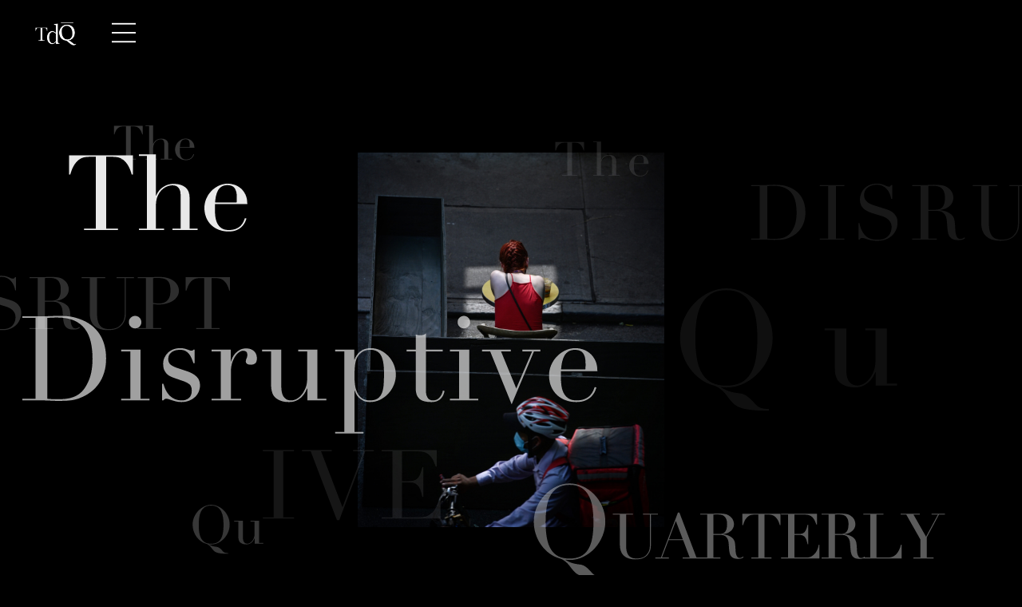

--- FILE ---
content_type: text/html; charset=UTF-8
request_url: https://thedisruptivequarterly.com/q1-2021-archive/
body_size: 21407
content:
<!doctype html>
<html lang="en-US">
<head>
	<meta charset="UTF-8">
	<meta name="viewport" content="width=device-width, initial-scale=1">
	<link rel="profile" href="https://gmpg.org/xfn/11">
	<title>Q1 2021 Archive &#8211; TDQ</title>
<meta name='robots' content='max-image-preview:large' />
<link rel="alternate" type="application/rss+xml" title="TDQ &raquo; Feed" href="https://thedisruptivequarterly.com/feed/" />
<link rel="alternate" type="application/rss+xml" title="TDQ &raquo; Comments Feed" href="https://thedisruptivequarterly.com/comments/feed/" />
<script>
window._wpemojiSettings = {"baseUrl":"https:\/\/s.w.org\/images\/core\/emoji\/14.0.0\/72x72\/","ext":".png","svgUrl":"https:\/\/s.w.org\/images\/core\/emoji\/14.0.0\/svg\/","svgExt":".svg","source":{"concatemoji":"https:\/\/thedisruptivequarterly.com\/wp-includes\/js\/wp-emoji-release.min.js?ver=6.3.7"}};
/*! This file is auto-generated */
!function(i,n){var o,s,e;function c(e){try{var t={supportTests:e,timestamp:(new Date).valueOf()};sessionStorage.setItem(o,JSON.stringify(t))}catch(e){}}function p(e,t,n){e.clearRect(0,0,e.canvas.width,e.canvas.height),e.fillText(t,0,0);var t=new Uint32Array(e.getImageData(0,0,e.canvas.width,e.canvas.height).data),r=(e.clearRect(0,0,e.canvas.width,e.canvas.height),e.fillText(n,0,0),new Uint32Array(e.getImageData(0,0,e.canvas.width,e.canvas.height).data));return t.every(function(e,t){return e===r[t]})}function u(e,t,n){switch(t){case"flag":return n(e,"\ud83c\udff3\ufe0f\u200d\u26a7\ufe0f","\ud83c\udff3\ufe0f\u200b\u26a7\ufe0f")?!1:!n(e,"\ud83c\uddfa\ud83c\uddf3","\ud83c\uddfa\u200b\ud83c\uddf3")&&!n(e,"\ud83c\udff4\udb40\udc67\udb40\udc62\udb40\udc65\udb40\udc6e\udb40\udc67\udb40\udc7f","\ud83c\udff4\u200b\udb40\udc67\u200b\udb40\udc62\u200b\udb40\udc65\u200b\udb40\udc6e\u200b\udb40\udc67\u200b\udb40\udc7f");case"emoji":return!n(e,"\ud83e\udef1\ud83c\udffb\u200d\ud83e\udef2\ud83c\udfff","\ud83e\udef1\ud83c\udffb\u200b\ud83e\udef2\ud83c\udfff")}return!1}function f(e,t,n){var r="undefined"!=typeof WorkerGlobalScope&&self instanceof WorkerGlobalScope?new OffscreenCanvas(300,150):i.createElement("canvas"),a=r.getContext("2d",{willReadFrequently:!0}),o=(a.textBaseline="top",a.font="600 32px Arial",{});return e.forEach(function(e){o[e]=t(a,e,n)}),o}function t(e){var t=i.createElement("script");t.src=e,t.defer=!0,i.head.appendChild(t)}"undefined"!=typeof Promise&&(o="wpEmojiSettingsSupports",s=["flag","emoji"],n.supports={everything:!0,everythingExceptFlag:!0},e=new Promise(function(e){i.addEventListener("DOMContentLoaded",e,{once:!0})}),new Promise(function(t){var n=function(){try{var e=JSON.parse(sessionStorage.getItem(o));if("object"==typeof e&&"number"==typeof e.timestamp&&(new Date).valueOf()<e.timestamp+604800&&"object"==typeof e.supportTests)return e.supportTests}catch(e){}return null}();if(!n){if("undefined"!=typeof Worker&&"undefined"!=typeof OffscreenCanvas&&"undefined"!=typeof URL&&URL.createObjectURL&&"undefined"!=typeof Blob)try{var e="postMessage("+f.toString()+"("+[JSON.stringify(s),u.toString(),p.toString()].join(",")+"));",r=new Blob([e],{type:"text/javascript"}),a=new Worker(URL.createObjectURL(r),{name:"wpTestEmojiSupports"});return void(a.onmessage=function(e){c(n=e.data),a.terminate(),t(n)})}catch(e){}c(n=f(s,u,p))}t(n)}).then(function(e){for(var t in e)n.supports[t]=e[t],n.supports.everything=n.supports.everything&&n.supports[t],"flag"!==t&&(n.supports.everythingExceptFlag=n.supports.everythingExceptFlag&&n.supports[t]);n.supports.everythingExceptFlag=n.supports.everythingExceptFlag&&!n.supports.flag,n.DOMReady=!1,n.readyCallback=function(){n.DOMReady=!0}}).then(function(){return e}).then(function(){var e;n.supports.everything||(n.readyCallback(),(e=n.source||{}).concatemoji?t(e.concatemoji):e.wpemoji&&e.twemoji&&(t(e.twemoji),t(e.wpemoji)))}))}((window,document),window._wpemojiSettings);
</script>
<link rel="stylesheet" type="text/css" href="https://use.typekit.net/szo2axg.css"><style>
img.wp-smiley,
img.emoji {
	display: inline !important;
	border: none !important;
	box-shadow: none !important;
	height: 1em !important;
	width: 1em !important;
	margin: 0 0.07em !important;
	vertical-align: -0.1em !important;
	background: none !important;
	padding: 0 !important;
}
</style>
	<link rel='stylesheet' id='wp-block-library-css' href='https://thedisruptivequarterly.com/wp-includes/css/dist/block-library/style.min.css?ver=6.3.7' media='all' />
<style id='classic-theme-styles-inline-css'>
/*! This file is auto-generated */
.wp-block-button__link{color:#fff;background-color:#32373c;border-radius:9999px;box-shadow:none;text-decoration:none;padding:calc(.667em + 2px) calc(1.333em + 2px);font-size:1.125em}.wp-block-file__button{background:#32373c;color:#fff;text-decoration:none}
</style>
<style id='global-styles-inline-css'>
body{--wp--preset--color--black: #000000;--wp--preset--color--cyan-bluish-gray: #abb8c3;--wp--preset--color--white: #ffffff;--wp--preset--color--pale-pink: #f78da7;--wp--preset--color--vivid-red: #cf2e2e;--wp--preset--color--luminous-vivid-orange: #ff6900;--wp--preset--color--luminous-vivid-amber: #fcb900;--wp--preset--color--light-green-cyan: #7bdcb5;--wp--preset--color--vivid-green-cyan: #00d084;--wp--preset--color--pale-cyan-blue: #8ed1fc;--wp--preset--color--vivid-cyan-blue: #0693e3;--wp--preset--color--vivid-purple: #9b51e0;--wp--preset--gradient--vivid-cyan-blue-to-vivid-purple: linear-gradient(135deg,rgba(6,147,227,1) 0%,rgb(155,81,224) 100%);--wp--preset--gradient--light-green-cyan-to-vivid-green-cyan: linear-gradient(135deg,rgb(122,220,180) 0%,rgb(0,208,130) 100%);--wp--preset--gradient--luminous-vivid-amber-to-luminous-vivid-orange: linear-gradient(135deg,rgba(252,185,0,1) 0%,rgba(255,105,0,1) 100%);--wp--preset--gradient--luminous-vivid-orange-to-vivid-red: linear-gradient(135deg,rgba(255,105,0,1) 0%,rgb(207,46,46) 100%);--wp--preset--gradient--very-light-gray-to-cyan-bluish-gray: linear-gradient(135deg,rgb(238,238,238) 0%,rgb(169,184,195) 100%);--wp--preset--gradient--cool-to-warm-spectrum: linear-gradient(135deg,rgb(74,234,220) 0%,rgb(151,120,209) 20%,rgb(207,42,186) 40%,rgb(238,44,130) 60%,rgb(251,105,98) 80%,rgb(254,248,76) 100%);--wp--preset--gradient--blush-light-purple: linear-gradient(135deg,rgb(255,206,236) 0%,rgb(152,150,240) 100%);--wp--preset--gradient--blush-bordeaux: linear-gradient(135deg,rgb(254,205,165) 0%,rgb(254,45,45) 50%,rgb(107,0,62) 100%);--wp--preset--gradient--luminous-dusk: linear-gradient(135deg,rgb(255,203,112) 0%,rgb(199,81,192) 50%,rgb(65,88,208) 100%);--wp--preset--gradient--pale-ocean: linear-gradient(135deg,rgb(255,245,203) 0%,rgb(182,227,212) 50%,rgb(51,167,181) 100%);--wp--preset--gradient--electric-grass: linear-gradient(135deg,rgb(202,248,128) 0%,rgb(113,206,126) 100%);--wp--preset--gradient--midnight: linear-gradient(135deg,rgb(2,3,129) 0%,rgb(40,116,252) 100%);--wp--preset--font-size--small: 13px;--wp--preset--font-size--medium: 20px;--wp--preset--font-size--large: 36px;--wp--preset--font-size--x-large: 42px;--wp--preset--spacing--20: 0.44rem;--wp--preset--spacing--30: 0.67rem;--wp--preset--spacing--40: 1rem;--wp--preset--spacing--50: 1.5rem;--wp--preset--spacing--60: 2.25rem;--wp--preset--spacing--70: 3.38rem;--wp--preset--spacing--80: 5.06rem;--wp--preset--shadow--natural: 6px 6px 9px rgba(0, 0, 0, 0.2);--wp--preset--shadow--deep: 12px 12px 50px rgba(0, 0, 0, 0.4);--wp--preset--shadow--sharp: 6px 6px 0px rgba(0, 0, 0, 0.2);--wp--preset--shadow--outlined: 6px 6px 0px -3px rgba(255, 255, 255, 1), 6px 6px rgba(0, 0, 0, 1);--wp--preset--shadow--crisp: 6px 6px 0px rgba(0, 0, 0, 1);}:where(.is-layout-flex){gap: 0.5em;}:where(.is-layout-grid){gap: 0.5em;}body .is-layout-flow > .alignleft{float: left;margin-inline-start: 0;margin-inline-end: 2em;}body .is-layout-flow > .alignright{float: right;margin-inline-start: 2em;margin-inline-end: 0;}body .is-layout-flow > .aligncenter{margin-left: auto !important;margin-right: auto !important;}body .is-layout-constrained > .alignleft{float: left;margin-inline-start: 0;margin-inline-end: 2em;}body .is-layout-constrained > .alignright{float: right;margin-inline-start: 2em;margin-inline-end: 0;}body .is-layout-constrained > .aligncenter{margin-left: auto !important;margin-right: auto !important;}body .is-layout-constrained > :where(:not(.alignleft):not(.alignright):not(.alignfull)){max-width: var(--wp--style--global--content-size);margin-left: auto !important;margin-right: auto !important;}body .is-layout-constrained > .alignwide{max-width: var(--wp--style--global--wide-size);}body .is-layout-flex{display: flex;}body .is-layout-flex{flex-wrap: wrap;align-items: center;}body .is-layout-flex > *{margin: 0;}body .is-layout-grid{display: grid;}body .is-layout-grid > *{margin: 0;}:where(.wp-block-columns.is-layout-flex){gap: 2em;}:where(.wp-block-columns.is-layout-grid){gap: 2em;}:where(.wp-block-post-template.is-layout-flex){gap: 1.25em;}:where(.wp-block-post-template.is-layout-grid){gap: 1.25em;}.has-black-color{color: var(--wp--preset--color--black) !important;}.has-cyan-bluish-gray-color{color: var(--wp--preset--color--cyan-bluish-gray) !important;}.has-white-color{color: var(--wp--preset--color--white) !important;}.has-pale-pink-color{color: var(--wp--preset--color--pale-pink) !important;}.has-vivid-red-color{color: var(--wp--preset--color--vivid-red) !important;}.has-luminous-vivid-orange-color{color: var(--wp--preset--color--luminous-vivid-orange) !important;}.has-luminous-vivid-amber-color{color: var(--wp--preset--color--luminous-vivid-amber) !important;}.has-light-green-cyan-color{color: var(--wp--preset--color--light-green-cyan) !important;}.has-vivid-green-cyan-color{color: var(--wp--preset--color--vivid-green-cyan) !important;}.has-pale-cyan-blue-color{color: var(--wp--preset--color--pale-cyan-blue) !important;}.has-vivid-cyan-blue-color{color: var(--wp--preset--color--vivid-cyan-blue) !important;}.has-vivid-purple-color{color: var(--wp--preset--color--vivid-purple) !important;}.has-black-background-color{background-color: var(--wp--preset--color--black) !important;}.has-cyan-bluish-gray-background-color{background-color: var(--wp--preset--color--cyan-bluish-gray) !important;}.has-white-background-color{background-color: var(--wp--preset--color--white) !important;}.has-pale-pink-background-color{background-color: var(--wp--preset--color--pale-pink) !important;}.has-vivid-red-background-color{background-color: var(--wp--preset--color--vivid-red) !important;}.has-luminous-vivid-orange-background-color{background-color: var(--wp--preset--color--luminous-vivid-orange) !important;}.has-luminous-vivid-amber-background-color{background-color: var(--wp--preset--color--luminous-vivid-amber) !important;}.has-light-green-cyan-background-color{background-color: var(--wp--preset--color--light-green-cyan) !important;}.has-vivid-green-cyan-background-color{background-color: var(--wp--preset--color--vivid-green-cyan) !important;}.has-pale-cyan-blue-background-color{background-color: var(--wp--preset--color--pale-cyan-blue) !important;}.has-vivid-cyan-blue-background-color{background-color: var(--wp--preset--color--vivid-cyan-blue) !important;}.has-vivid-purple-background-color{background-color: var(--wp--preset--color--vivid-purple) !important;}.has-black-border-color{border-color: var(--wp--preset--color--black) !important;}.has-cyan-bluish-gray-border-color{border-color: var(--wp--preset--color--cyan-bluish-gray) !important;}.has-white-border-color{border-color: var(--wp--preset--color--white) !important;}.has-pale-pink-border-color{border-color: var(--wp--preset--color--pale-pink) !important;}.has-vivid-red-border-color{border-color: var(--wp--preset--color--vivid-red) !important;}.has-luminous-vivid-orange-border-color{border-color: var(--wp--preset--color--luminous-vivid-orange) !important;}.has-luminous-vivid-amber-border-color{border-color: var(--wp--preset--color--luminous-vivid-amber) !important;}.has-light-green-cyan-border-color{border-color: var(--wp--preset--color--light-green-cyan) !important;}.has-vivid-green-cyan-border-color{border-color: var(--wp--preset--color--vivid-green-cyan) !important;}.has-pale-cyan-blue-border-color{border-color: var(--wp--preset--color--pale-cyan-blue) !important;}.has-vivid-cyan-blue-border-color{border-color: var(--wp--preset--color--vivid-cyan-blue) !important;}.has-vivid-purple-border-color{border-color: var(--wp--preset--color--vivid-purple) !important;}.has-vivid-cyan-blue-to-vivid-purple-gradient-background{background: var(--wp--preset--gradient--vivid-cyan-blue-to-vivid-purple) !important;}.has-light-green-cyan-to-vivid-green-cyan-gradient-background{background: var(--wp--preset--gradient--light-green-cyan-to-vivid-green-cyan) !important;}.has-luminous-vivid-amber-to-luminous-vivid-orange-gradient-background{background: var(--wp--preset--gradient--luminous-vivid-amber-to-luminous-vivid-orange) !important;}.has-luminous-vivid-orange-to-vivid-red-gradient-background{background: var(--wp--preset--gradient--luminous-vivid-orange-to-vivid-red) !important;}.has-very-light-gray-to-cyan-bluish-gray-gradient-background{background: var(--wp--preset--gradient--very-light-gray-to-cyan-bluish-gray) !important;}.has-cool-to-warm-spectrum-gradient-background{background: var(--wp--preset--gradient--cool-to-warm-spectrum) !important;}.has-blush-light-purple-gradient-background{background: var(--wp--preset--gradient--blush-light-purple) !important;}.has-blush-bordeaux-gradient-background{background: var(--wp--preset--gradient--blush-bordeaux) !important;}.has-luminous-dusk-gradient-background{background: var(--wp--preset--gradient--luminous-dusk) !important;}.has-pale-ocean-gradient-background{background: var(--wp--preset--gradient--pale-ocean) !important;}.has-electric-grass-gradient-background{background: var(--wp--preset--gradient--electric-grass) !important;}.has-midnight-gradient-background{background: var(--wp--preset--gradient--midnight) !important;}.has-small-font-size{font-size: var(--wp--preset--font-size--small) !important;}.has-medium-font-size{font-size: var(--wp--preset--font-size--medium) !important;}.has-large-font-size{font-size: var(--wp--preset--font-size--large) !important;}.has-x-large-font-size{font-size: var(--wp--preset--font-size--x-large) !important;}
.wp-block-navigation a:where(:not(.wp-element-button)){color: inherit;}
:where(.wp-block-post-template.is-layout-flex){gap: 1.25em;}:where(.wp-block-post-template.is-layout-grid){gap: 1.25em;}
:where(.wp-block-columns.is-layout-flex){gap: 2em;}:where(.wp-block-columns.is-layout-grid){gap: 2em;}
.wp-block-pullquote{font-size: 1.5em;line-height: 1.6;}
</style>
<link rel='stylesheet' id='hello-elementor-css' href='https://thedisruptivequarterly.com/wp-content/themes/hello-elementor/style.min.css?ver=2.8.1' media='all' />
<link rel='stylesheet' id='hello-elementor-theme-style-css' href='https://thedisruptivequarterly.com/wp-content/themes/hello-elementor/theme.min.css?ver=2.8.1' media='all' />
<link rel='stylesheet' id='elementor-icons-css' href='https://thedisruptivequarterly.com/wp-content/plugins/elementor/assets/lib/eicons/css/elementor-icons.min.css?ver=5.23.0' media='all' />
<link rel='stylesheet' id='elementor-frontend-css' href='https://thedisruptivequarterly.com/wp-content/plugins/elementor/assets/css/frontend.min.css?ver=3.16.6' media='all' />
<link rel='stylesheet' id='swiper-css' href='https://thedisruptivequarterly.com/wp-content/plugins/elementor/assets/lib/swiper/css/swiper.min.css?ver=5.3.6' media='all' />
<link rel='stylesheet' id='elementor-post-12-css' href='https://thedisruptivequarterly.com/wp-content/uploads/elementor/css/post-12.css?ver=1697667870' media='all' />
<link rel='stylesheet' id='elementor-pro-css' href='https://thedisruptivequarterly.com/wp-content/plugins/elementor-pro/assets/css/frontend.min.css?ver=3.16.2' media='all' />
<link rel='stylesheet' id='elementor-post-7502-css' href='https://thedisruptivequarterly.com/wp-content/uploads/elementor/css/post-7502.css?ver=1699384459' media='all' />
<link rel='stylesheet' id='elementor-post-693-css' href='https://thedisruptivequarterly.com/wp-content/uploads/elementor/css/post-693.css?ver=1697667870' media='all' />
<link rel='stylesheet' id='elementor-post-794-css' href='https://thedisruptivequarterly.com/wp-content/uploads/elementor/css/post-794.css?ver=1747940040' media='all' />
<link rel='stylesheet' id='elementor-post-333-css' href='https://thedisruptivequarterly.com/wp-content/uploads/elementor/css/post-333.css?ver=1747940826' media='all' />
<link rel='stylesheet' id='elementor-post-51-css' href='https://thedisruptivequarterly.com/wp-content/uploads/elementor/css/post-51.css?ver=1697667871' media='all' />
<link rel="https://api.w.org/" href="https://thedisruptivequarterly.com/wp-json/" /><link rel="alternate" type="application/json" href="https://thedisruptivequarterly.com/wp-json/wp/v2/pages/7502" /><link rel="EditURI" type="application/rsd+xml" title="RSD" href="https://thedisruptivequarterly.com/xmlrpc.php?rsd" />
<meta name="generator" content="WordPress 6.3.7" />
<link rel="canonical" href="https://thedisruptivequarterly.com/q1-2021-archive/" />
<link rel='shortlink' href='https://thedisruptivequarterly.com/?p=7502' />
<link rel="alternate" type="application/json+oembed" href="https://thedisruptivequarterly.com/wp-json/oembed/1.0/embed?url=https%3A%2F%2Fthedisruptivequarterly.com%2Fq1-2021-archive%2F" />
<link rel="alternate" type="text/xml+oembed" href="https://thedisruptivequarterly.com/wp-json/oembed/1.0/embed?url=https%3A%2F%2Fthedisruptivequarterly.com%2Fq1-2021-archive%2F&#038;format=xml" />
<meta name="generator" content="Elementor 3.16.6; features: e_dom_optimization, e_optimized_assets_loading, additional_custom_breakpoints; settings: css_print_method-external, google_font-enabled, font_display-auto">
<link rel="icon" href="https://thedisruptivequarterly.com/wp-content/uploads/2020/10/TDQ-Solid-Black-Website-Social-Media-Logo-100x100.png" sizes="32x32" />
<link rel="icon" href="https://thedisruptivequarterly.com/wp-content/uploads/2020/10/TDQ-Solid-Black-Website-Social-Media-Logo-300x300.png" sizes="192x192" />
<link rel="apple-touch-icon" href="https://thedisruptivequarterly.com/wp-content/uploads/2020/10/TDQ-Solid-Black-Website-Social-Media-Logo-300x300.png" />
<meta name="msapplication-TileImage" content="https://thedisruptivequarterly.com/wp-content/uploads/2020/10/TDQ-Solid-Black-Website-Social-Media-Logo-300x300.png" />
</head>
<body class="page-template page-template-elementor_header_footer page page-id-7502 wp-custom-logo elementor-default elementor-template-full-width elementor-kit-12 elementor-page elementor-page-7502">


<a class="skip-link screen-reader-text" href="#content">Skip to content</a>

		<div data-elementor-type="header" data-elementor-id="693" class="elementor elementor-693 elementor-location-header" data-elementor-post-type="elementor_library">
								<section class="elementor-section elementor-top-section elementor-element elementor-element-f1887f9 elementor-section-full_width elementor-section-height-min-height elementor-section-items-stretch elementor-section-content-middle tdq-header-section elementor-section-height-default" data-id="f1887f9" data-element_type="section" data-settings="{&quot;background_background&quot;:&quot;classic&quot;,&quot;sticky&quot;:&quot;top&quot;,&quot;sticky_on&quot;:[&quot;desktop&quot;,&quot;tablet&quot;,&quot;mobile&quot;],&quot;sticky_offset&quot;:0,&quot;sticky_effects_offset&quot;:0}">
						<div class="elementor-container elementor-column-gap-default">
					<div class="elementor-column elementor-col-100 elementor-top-column elementor-element elementor-element-be412b6 tdq-header-col" data-id="be412b6" data-element_type="column">
			<div class="elementor-widget-wrap elementor-element-populated">
								<div class="elementor-element elementor-element-55cf30f elementor-widget__width-auto elementor-widget elementor-widget-theme-site-logo elementor-widget-image" data-id="55cf30f" data-element_type="widget" data-widget_type="theme-site-logo.default">
				<div class="elementor-widget-container">
											<a href="https://thedisruptivequarterly.com">
			<img width="851" height="851" src="https://thedisruptivequarterly.com/wp-content/uploads/2020/10/TDQ-Solid-Black-Website-Social-Media-Logo.png" class="attachment-full size-full wp-image-240" alt="" srcset="https://thedisruptivequarterly.com/wp-content/uploads/2020/10/TDQ-Solid-Black-Website-Social-Media-Logo.png 851w, https://thedisruptivequarterly.com/wp-content/uploads/2020/10/TDQ-Solid-Black-Website-Social-Media-Logo-300x300.png 300w, https://thedisruptivequarterly.com/wp-content/uploads/2020/10/TDQ-Solid-Black-Website-Social-Media-Logo-150x150.png 150w, https://thedisruptivequarterly.com/wp-content/uploads/2020/10/TDQ-Solid-Black-Website-Social-Media-Logo-768x768.png 768w, https://thedisruptivequarterly.com/wp-content/uploads/2020/10/TDQ-Solid-Black-Website-Social-Media-Logo-600x600.png 600w, https://thedisruptivequarterly.com/wp-content/uploads/2020/10/TDQ-Solid-Black-Website-Social-Media-Logo-100x100.png 100w" sizes="(max-width: 851px) 100vw, 851px" />				</a>
											</div>
				</div>
				<div class="elementor-element elementor-element-4a305ef elementor-widget__width-initial elementor-widget elementor-widget-spacer" data-id="4a305ef" data-element_type="widget" data-widget_type="spacer.default">
				<div class="elementor-widget-container">
					<div class="elementor-spacer">
			<div class="elementor-spacer-inner"></div>
		</div>
				</div>
				</div>
				<div class="elementor-element elementor-element-49e3a11 elementor-widget__width-initial tdq-menu-icon elementor-widget-mobile__width-initial elementor-view-default elementor-widget elementor-widget-icon" data-id="49e3a11" data-element_type="widget" data-widget_type="icon.default">
				<div class="elementor-widget-container">
					<div class="elementor-icon-wrapper">
			<a class="elementor-icon" href="#elementor-action%3Aaction%3Dpopup%3Aopen%26settings%3DeyJpZCI6IjMzMyIsInRvZ2dsZSI6ZmFsc2V9">
			<svg xmlns="http://www.w3.org/2000/svg" id="Layer_1" data-name="Layer 1" viewBox="0 0 40 40"><defs><style>.cls-1{fill:none;stroke:#fff;stroke-miterlimit:10;stroke-width:2.5px;}</style></defs><line class="cls-1" y1="20" x2="40" y2="20"></line><line class="cls-1" y1="5" x2="40" y2="5"></line><line class="cls-1" y1="35" x2="40" y2="35"></line></svg>			</a>
		</div>
				</div>
				</div>
					</div>
		</div>
							</div>
		</section>
						</div>
				<div data-elementor-type="wp-page" data-elementor-id="7502" class="elementor elementor-7502" data-elementor-post-type="page">
									<section class="elementor-section elementor-top-section elementor-element elementor-element-dc7c27b elementor-section-full_width elementor-section-height-min-height elementor-section-items-stretch elementor-section-height-default" data-id="dc7c27b" data-element_type="section" data-settings="{&quot;background_background&quot;:&quot;classic&quot;}">
						<div class="elementor-container elementor-column-gap-default">
					<div class="elementor-column elementor-col-100 elementor-top-column elementor-element elementor-element-363e349 tdq-q12021-col-cover" data-id="363e349" data-element_type="column" data-settings="{&quot;background_background&quot;:&quot;classic&quot;}">
			<div class="elementor-widget-wrap elementor-element-populated">
								<div class="elementor-element elementor-element-75a2e3f elementor-hidden-phone tdq-q12021-cover-lottie-d elementor-hidden-tablet elementor-align-center elementor-widget elementor-widget-lottie" data-id="75a2e3f" data-element_type="widget" data-settings="{&quot;source_json&quot;:{&quot;url&quot;:&quot;https:\/\/thedisruptivequarterly.com\/wp-content\/uploads\/2021\/02\/TDQ1_CoverAnimation_V5.json&quot;,&quot;id&quot;:6991,&quot;size&quot;:&quot;&quot;},&quot;trigger&quot;:&quot;none&quot;,&quot;source&quot;:&quot;media_file&quot;,&quot;caption_source&quot;:&quot;none&quot;,&quot;link_to&quot;:&quot;none&quot;,&quot;play_speed&quot;:{&quot;unit&quot;:&quot;px&quot;,&quot;size&quot;:1,&quot;sizes&quot;:[]},&quot;start_point&quot;:{&quot;unit&quot;:&quot;%&quot;,&quot;size&quot;:&quot;0&quot;,&quot;sizes&quot;:[]},&quot;end_point&quot;:{&quot;unit&quot;:&quot;%&quot;,&quot;size&quot;:&quot;100&quot;,&quot;sizes&quot;:[]},&quot;renderer&quot;:&quot;svg&quot;}" data-widget_type="lottie.default">
				<div class="elementor-widget-container">
			<div class="e-lottie__container"><div class="e-lottie__animation"></div></div>		</div>
				</div>
				<div class="elementor-element elementor-element-ccd0248 elementor-hidden-phone tdq-q12021-cover-lottie-t elementor-hidden-desktop elementor-align-center elementor-widget elementor-widget-lottie" data-id="ccd0248" data-element_type="widget" data-settings="{&quot;source_json&quot;:{&quot;url&quot;:&quot;https:\/\/thedisruptivequarterly.com\/wp-content\/uploads\/2021\/02\/TDQ1_CoverAnimation_Tablet_V2.json&quot;,&quot;id&quot;:6957,&quot;size&quot;:&quot;&quot;},&quot;trigger&quot;:&quot;none&quot;,&quot;source&quot;:&quot;media_file&quot;,&quot;caption_source&quot;:&quot;none&quot;,&quot;link_to&quot;:&quot;none&quot;,&quot;play_speed&quot;:{&quot;unit&quot;:&quot;px&quot;,&quot;size&quot;:1,&quot;sizes&quot;:[]},&quot;start_point&quot;:{&quot;unit&quot;:&quot;%&quot;,&quot;size&quot;:&quot;0&quot;,&quot;sizes&quot;:[]},&quot;end_point&quot;:{&quot;unit&quot;:&quot;%&quot;,&quot;size&quot;:&quot;100&quot;,&quot;sizes&quot;:[]},&quot;renderer&quot;:&quot;svg&quot;}" data-widget_type="lottie.default">
				<div class="elementor-widget-container">
			<div class="e-lottie__container"><div class="e-lottie__animation"></div></div>		</div>
				</div>
				<div class="elementor-element elementor-element-545e93d elementor-hidden-desktop elementor-hidden-tablet tdq-q12021-cover-lottie-m elementor-align-center elementor-widget elementor-widget-lottie" data-id="545e93d" data-element_type="widget" data-settings="{&quot;source_json&quot;:{&quot;url&quot;:&quot;https:\/\/thedisruptivequarterly.com\/wp-content\/uploads\/2021\/02\/TDQ1_CoverAnimation_Mobile_V3.json&quot;,&quot;id&quot;:6932,&quot;size&quot;:&quot;&quot;},&quot;trigger&quot;:&quot;none&quot;,&quot;source&quot;:&quot;media_file&quot;,&quot;caption_source&quot;:&quot;none&quot;,&quot;link_to&quot;:&quot;none&quot;,&quot;play_speed&quot;:{&quot;unit&quot;:&quot;px&quot;,&quot;size&quot;:1,&quot;sizes&quot;:[]},&quot;start_point&quot;:{&quot;unit&quot;:&quot;%&quot;,&quot;size&quot;:&quot;0&quot;,&quot;sizes&quot;:[]},&quot;end_point&quot;:{&quot;unit&quot;:&quot;%&quot;,&quot;size&quot;:&quot;100&quot;,&quot;sizes&quot;:[]},&quot;renderer&quot;:&quot;svg&quot;}" data-widget_type="lottie.default">
				<div class="elementor-widget-container">
			<div class="e-lottie__container"><div class="e-lottie__animation"></div></div>		</div>
				</div>
					</div>
		</div>
							</div>
		</section>
				<section class="elementor-section elementor-top-section elementor-element elementor-element-64f8bb9 elementor-section-boxed elementor-section-height-default elementor-section-height-default" data-id="64f8bb9" data-element_type="section">
						<div class="elementor-container elementor-column-gap-default">
					<div class="elementor-column elementor-col-100 elementor-top-column elementor-element elementor-element-895b958" data-id="895b958" data-element_type="column">
			<div class="elementor-widget-wrap elementor-element-populated">
								<div class="elementor-element elementor-element-9d1350e elementor-widget elementor-widget-heading" data-id="9d1350e" data-element_type="widget" data-widget_type="heading.default">
				<div class="elementor-widget-container">
			<h2 class="elementor-heading-title elementor-size-default">The Disruptive quarterly</h2>		</div>
				</div>
				<div class="elementor-element elementor-element-ddb9099 elementor-widget-divider--view-line elementor-widget elementor-widget-divider" data-id="ddb9099" data-element_type="widget" data-widget_type="divider.default">
				<div class="elementor-widget-container">
					<div class="elementor-divider">
			<span class="elementor-divider-separator">
						</span>
		</div>
				</div>
				</div>
				<div class="elementor-element elementor-element-e17b497 elementor-widget elementor-widget-heading" data-id="e17b497" data-element_type="widget" data-widget_type="heading.default">
				<div class="elementor-widget-container">
			<h2 class="elementor-heading-title elementor-size-default">Reconsider &amp; REinvent</h2>		</div>
				</div>
				<div class="elementor-element elementor-element-63af568 elementor-widget elementor-widget-spacer" data-id="63af568" data-element_type="widget" data-widget_type="spacer.default">
				<div class="elementor-widget-container">
					<div class="elementor-spacer">
			<div class="elementor-spacer-inner"></div>
		</div>
				</div>
				</div>
				<div class="elementor-element elementor-element-4370519 elementor-widget elementor-widget-heading" data-id="4370519" data-element_type="widget" data-widget_type="heading.default">
				<div class="elementor-widget-container">
			<h2 class="elementor-heading-title elementor-size-default">Q1 2021</h2>		</div>
				</div>
				<div class="elementor-element elementor-element-d969d30 elementor-widget elementor-widget-spacer" data-id="d969d30" data-element_type="widget" data-widget_type="spacer.default">
				<div class="elementor-widget-container">
					<div class="elementor-spacer">
			<div class="elementor-spacer-inner"></div>
		</div>
				</div>
				</div>
				<div class="elementor-element elementor-element-d3aa948 elementor-widget elementor-widget-text-editor" data-id="d3aa948" data-element_type="widget" data-widget_type="text-editor.default">
				<div class="elementor-widget-container">
							<p>The Disruptive Quarterly is a place to discover and explore diverse voices, perspectives, and game-changing ideas. TDQ invites artists, writers, thought leaders, scientists, entrepreneurs, and creators to contribute their work. Work that we think can change minds, hearts, and even industries. Their contributions are innovative and remind us of important things forgotten, or things we never thought we knew.</p>
<p>Together, we explore the possible.&nbsp;</p><p>Together, we think we can harness curiosity and wonder to heal the world and each other.</p>						</div>
				</div>
				<div class="elementor-element elementor-element-1504195 elementor-widget elementor-widget-spacer" data-id="1504195" data-element_type="widget" data-widget_type="spacer.default">
				<div class="elementor-widget-container">
					<div class="elementor-spacer">
			<div class="elementor-spacer-inner"></div>
		</div>
				</div>
				</div>
				<div class="elementor-element elementor-element-9519c65 elementor-widget elementor-widget-text-editor" data-id="9519c65" data-element_type="widget" data-widget_type="text-editor.default">
				<div class="elementor-widget-container">
							<p><a href="https://thedisruptivequarterly.com/about-us/">Read more about our mission here</a></p>						</div>
				</div>
					</div>
		</div>
							</div>
		</section>
				<section class="elementor-section elementor-top-section elementor-element elementor-element-38934fd elementor-section-boxed elementor-section-height-default elementor-section-height-default" data-id="38934fd" data-element_type="section">
						<div class="elementor-container elementor-column-gap-default">
					<div class="elementor-column elementor-col-100 elementor-top-column elementor-element elementor-element-6c4ae86" data-id="6c4ae86" data-element_type="column">
			<div class="elementor-widget-wrap elementor-element-populated">
								<div class="elementor-element elementor-element-b6747a8 elementor-widget-divider--view-line elementor-widget elementor-widget-divider" data-id="b6747a8" data-element_type="widget" data-widget_type="divider.default">
				<div class="elementor-widget-container">
					<div class="elementor-divider">
			<span class="elementor-divider-separator">
						</span>
		</div>
				</div>
				</div>
				<div class="elementor-element elementor-element-340c532 elementor-widget elementor-widget-spacer" data-id="340c532" data-element_type="widget" data-widget_type="spacer.default">
				<div class="elementor-widget-container">
					<div class="elementor-spacer">
			<div class="elementor-spacer-inner"></div>
		</div>
				</div>
				</div>
				<div class="elementor-element elementor-element-f0dadf7 elementor-widget elementor-widget-heading" data-id="f0dadf7" data-element_type="widget" data-widget_type="heading.default">
				<div class="elementor-widget-container">
			<h2 class="elementor-heading-title elementor-size-default">Table of contents</h2>		</div>
				</div>
					</div>
		</div>
							</div>
		</section>
				<section class="elementor-section elementor-top-section elementor-element elementor-element-ae93dca elementor-section-height-min-height elementor-section-items-stretch elementor-section-full_width elementor-section-height-default" data-id="ae93dca" data-element_type="section" data-settings="{&quot;background_background&quot;:&quot;classic&quot;}">
							<div class="elementor-background-overlay"></div>
							<div class="elementor-container elementor-column-gap-default">
					<div class="elementor-column elementor-col-50 elementor-top-column elementor-element elementor-element-3c2dca2" data-id="3c2dca2" data-element_type="column" data-settings="{&quot;background_background&quot;:&quot;classic&quot;}">
			<div class="elementor-widget-wrap elementor-element-populated">
								<div class="elementor-element elementor-element-27dca6c elementor-widget elementor-widget-spacer" data-id="27dca6c" data-element_type="widget" data-widget_type="spacer.default">
				<div class="elementor-widget-container">
					<div class="elementor-spacer">
			<div class="elementor-spacer-inner"></div>
		</div>
				</div>
				</div>
					</div>
		</div>
				<div class="elementor-column elementor-col-50 elementor-top-column elementor-element elementor-element-0398bcb" data-id="0398bcb" data-element_type="column">
			<div class="elementor-widget-wrap elementor-element-populated">
								<div class="elementor-element elementor-element-e04ba94 toc-title elementor-widget elementor-widget-heading" data-id="e04ba94" data-element_type="widget" data-widget_type="heading.default">
				<div class="elementor-widget-container">
			<h2 class="elementor-heading-title elementor-size-default"><a href="https://thedisruptivequarterly.com/q1-2021/laura-parker-roerden/">I <span style="padding-left: 10px">V</span>oted<br class='br-m-t'><span class='toc-author'>Laura Parker Roerden</span></a></h2>		</div>
				</div>
				<div class="elementor-element elementor-element-222468a toc-title elementor-widget elementor-widget-heading" data-id="222468a" data-element_type="widget" data-widget_type="heading.default">
				<div class="elementor-widget-container">
			<h2 class="elementor-heading-title elementor-size-default"><a href="https://thedisruptivequarterly.com/q1-2021/zoe-korte-selected-poems/">Selected Poems<br class='br-m-t'><span class='toc-author'>Zoe Korte</span></a></h2>		</div>
				</div>
				<div class="elementor-element elementor-element-5503451 toc-title elementor-widget elementor-widget-heading" data-id="5503451" data-element_type="widget" data-widget_type="heading.default">
				<div class="elementor-widget-container">
			<h2 class="elementor-heading-title elementor-size-default"><a href="https://thedisruptivequarterly.com/q1-2021/yasmeen-mir-absolutely-fucked/">Absolutely fucked & Selected Poems<br class='br-m-t'><span class='toc-author'>Yasmeen Mir</span></a></h2>		</div>
				</div>
				<div class="elementor-element elementor-element-340f178 toc-title elementor-widget elementor-widget-heading" data-id="340f178" data-element_type="widget" data-widget_type="heading.default">
				<div class="elementor-widget-container">
			<h2 class="elementor-heading-title elementor-size-default"><a href="https://thedisruptivequarterly.com/q1-2021/sara-luster-why-nursing/">Why Nursing?<br class='br-m-t'><span class='toc-author'>Sara Luster</span></a></h2>		</div>
				</div>
				<div class="elementor-element elementor-element-b9b4cc9 toc-title elementor-widget elementor-widget-heading" data-id="b9b4cc9" data-element_type="widget" data-widget_type="heading.default">
				<div class="elementor-widget-container">
			<h2 class="elementor-heading-title elementor-size-default"><a href="https://thedisruptivequarterly.com/q1-2021/reyna-amaya-my-pandemic-reality/">My Pandemic Reality<br class='br-m-t'><span class='toc-author'>Reyna Amaya</span></a></h2>		</div>
				</div>
				<div class="elementor-element elementor-element-b76e016 toc-title elementor-widget elementor-widget-heading" data-id="b76e016" data-element_type="widget" data-widget_type="heading.default">
				<div class="elementor-widget-container">
			<h2 class="elementor-heading-title elementor-size-default"><a href="https://thedisruptivequarterly.com/q1-2021/zoe-barnstone-barren-or-fruitless/">Barren or Fruitless<br class='br-m-t'><span class='toc-author'>Zoë Barnstone-Clark</span></a></h2>		</div>
				</div>
					</div>
		</div>
							</div>
		</section>
				<section class="elementor-section elementor-top-section elementor-element elementor-element-50f0f65 elementor-section-height-min-height elementor-section-items-stretch elementor-section-full_width elementor-section-height-default" data-id="50f0f65" data-element_type="section" data-settings="{&quot;background_background&quot;:&quot;classic&quot;}">
							<div class="elementor-background-overlay"></div>
							<div class="elementor-container elementor-column-gap-default">
					<div class="elementor-column elementor-col-50 elementor-top-column elementor-element elementor-element-b0e44ea" data-id="b0e44ea" data-element_type="column" data-settings="{&quot;background_background&quot;:&quot;classic&quot;}">
			<div class="elementor-widget-wrap elementor-element-populated">
								<div class="elementor-element elementor-element-7dbbfdc elementor-widget elementor-widget-spacer" data-id="7dbbfdc" data-element_type="widget" data-widget_type="spacer.default">
				<div class="elementor-widget-container">
					<div class="elementor-spacer">
			<div class="elementor-spacer-inner"></div>
		</div>
				</div>
				</div>
					</div>
		</div>
				<div class="elementor-column elementor-col-50 elementor-top-column elementor-element elementor-element-b67454e" data-id="b67454e" data-element_type="column" data-settings="{&quot;background_background&quot;:&quot;classic&quot;}">
			<div class="elementor-widget-wrap elementor-element-populated">
								<div class="elementor-element elementor-element-23bc29c toc-title elementor-widget elementor-widget-heading" data-id="23bc29c" data-element_type="widget" data-widget_type="heading.default">
				<div class="elementor-widget-container">
			<h2 class="elementor-heading-title elementor-size-default"><a href="https://thedisruptivequarterly.com/q1-2021/various-artists-democracy-centerfold/">This is what democracy looks like: Sacred, Hard Won, and Fragile<br class='br-m-t'><span class='toc-author'>Contributing artists</span></a></h2>		</div>
				</div>
					</div>
		</div>
							</div>
		</section>
				<section class="elementor-section elementor-top-section elementor-element elementor-element-cd48c0e elementor-section-height-min-height elementor-section-items-stretch elementor-section-full_width elementor-section-height-default" data-id="cd48c0e" data-element_type="section" data-settings="{&quot;background_background&quot;:&quot;classic&quot;}">
							<div class="elementor-background-overlay"></div>
							<div class="elementor-container elementor-column-gap-default">
					<div class="elementor-column elementor-col-50 elementor-top-column elementor-element elementor-element-8b1379b" data-id="8b1379b" data-element_type="column" data-settings="{&quot;background_background&quot;:&quot;classic&quot;}">
			<div class="elementor-widget-wrap elementor-element-populated">
								<div class="elementor-element elementor-element-912c446 elementor-widget elementor-widget-spacer" data-id="912c446" data-element_type="widget" data-widget_type="spacer.default">
				<div class="elementor-widget-container">
					<div class="elementor-spacer">
			<div class="elementor-spacer-inner"></div>
		</div>
				</div>
				</div>
					</div>
		</div>
				<div class="elementor-column elementor-col-50 elementor-top-column elementor-element elementor-element-8ab7f65" data-id="8ab7f65" data-element_type="column">
			<div class="elementor-widget-wrap elementor-element-populated">
								<div class="elementor-element elementor-element-753e786 toc-title elementor-widget elementor-widget-heading" data-id="753e786" data-element_type="widget" data-widget_type="heading.default">
				<div class="elementor-widget-container">
			<h2 class="elementor-heading-title elementor-size-default"><a href="https://thedisruptivequarterly.com/q1-2021/lynn-mitchell-american-omens/">American Omens<br class='br-m-t'><span class='toc-author'>Lynn Mitchell</span></a></h2>		</div>
				</div>
				<div class="elementor-element elementor-element-3b37058 toc-title elementor-widget elementor-widget-heading" data-id="3b37058" data-element_type="widget" data-widget_type="heading.default">
				<div class="elementor-widget-container">
			<h2 class="elementor-heading-title elementor-size-default"><a href="https://thedisruptivequarterly.com/q1-2021/alan-loehle-r-b-kitaj/">R.B. Kitaj<br class='br-m-t'><span class='toc-author'>Alan Loehle</span></a></h2>		</div>
				</div>
				<div class="elementor-element elementor-element-017cda9 toc-title elementor-widget elementor-widget-heading" data-id="017cda9" data-element_type="widget" data-widget_type="heading.default">
				<div class="elementor-widget-container">
			<h2 class="elementor-heading-title elementor-size-default"><a href="https://thedisruptivequarterly.com/q1-2021/bonnie-culver-education-in-the-age-of-covid/">Education in the Age of COVID<br class='br-m-t'><span class='toc-author'>Bonnie Culver</span></a></h2>		</div>
				</div>
				<div class="elementor-element elementor-element-c11fa1f toc-title elementor-widget elementor-widget-heading" data-id="c11fa1f" data-element_type="widget" data-widget_type="heading.default">
				<div class="elementor-widget-container">
			<h2 class="elementor-heading-title elementor-size-default"><a href="https://thedisruptivequarterly.com/q1-2021/cody-marsh-theater-of-cruelty/">Theater of Cruelty<br class='br-m-t'><span class='toc-author'>Cody Marsh</span></a></h2>		</div>
				</div>
				<div class="elementor-element elementor-element-8484568 toc-title elementor-widget elementor-widget-heading" data-id="8484568" data-element_type="widget" data-widget_type="heading.default">
				<div class="elementor-widget-container">
			<h2 class="elementor-heading-title elementor-size-default"><a href="https://thedisruptivequarterly.com/q1-2021/barnstone-dross/">Selected Talisman Poems<br class='br-m-t'><span class='toc-author'>Aliki Barnstone & Corina Dross</span></a></h2>		</div>
				</div>
				<div class="elementor-element elementor-element-8302558 toc-title elementor-widget elementor-widget-heading" data-id="8302558" data-element_type="widget" data-widget_type="heading.default">
				<div class="elementor-widget-container">
			<h2 class="elementor-heading-title elementor-size-default"><a href="https://thedisruptivequarterly.com/q1-2021/jacob-griffin-hall-selected-poems/">Selected Poems<br class='br-m-t'><span class='toc-author'>Jacob Griffin Hall</span></a></h2>		</div>
				</div>
				<div class="elementor-element elementor-element-3408fe6 toc-title elementor-widget elementor-widget-heading" data-id="3408fe6" data-element_type="widget" data-widget_type="heading.default">
				<div class="elementor-widget-container">
			<h2 class="elementor-heading-title elementor-size-default"><a href="https://thedisruptivequarterly.com/q1-2021/julia-fleming-dresser-lacuna/">Lacuna<br class='br-m-t'><span class='toc-author'>Julia Fleming-Dresser</span></a></h2>		</div>
				</div>
				<div class="elementor-element elementor-element-659009a toc-title elementor-widget elementor-widget-heading" data-id="659009a" data-element_type="widget" data-widget_type="heading.default">
				<div class="elementor-widget-container">
			<h2 class="elementor-heading-title elementor-size-default"><a href="https://thedisruptivequarterly.com/q1-2021/adam-sobsey-missing-title/">ObScott<br class='br-m-t'><span class='toc-author'>Adam Sobsey</span></a></h2>		</div>
				</div>
				<div class="elementor-element elementor-element-078a5ca toc-title elementor-widget elementor-widget-heading" data-id="078a5ca" data-element_type="widget" data-widget_type="heading.default">
				<div class="elementor-widget-container">
			<h2 class="elementor-heading-title elementor-size-default"><a href="https://thedisruptivequarterly.com/q1-2021/alan-loehle-anthropocene-series/">Anthropocene Series<br class='br-m-t'><span class='toc-author'>Alan Loehle</span></a></h2>		</div>
				</div>
				<div class="elementor-element elementor-element-2c07d49 toc-title elementor-widget elementor-widget-heading" data-id="2c07d49" data-element_type="widget" data-widget_type="heading.default">
				<div class="elementor-widget-container">
			<h2 class="elementor-heading-title elementor-size-default"><a href="https://thedisruptivequarterly.com/q1-2021/ernest-burden-trans-world-airlines/">Trans World Airlines<br class='br-m-t'><span class='toc-author'>Ernest Burden</span></a></h2>		</div>
				</div>
				<div class="elementor-element elementor-element-b7f5eb3 toc-title elementor-widget elementor-widget-heading" data-id="b7f5eb3" data-element_type="widget" data-widget_type="heading.default">
				<div class="elementor-widget-container">
			<h2 class="elementor-heading-title elementor-size-default"><a href="https://thedisruptivequarterly.com/q1-2021/michael-matos-human-decency-a-priority/">Human Decency: A Priority<br class='br-m-t'><span class='toc-author'>Michael Matos</span></a></h2>		</div>
				</div>
				<div class="elementor-element elementor-element-3fee154 toc-title elementor-widget elementor-widget-heading" data-id="3fee154" data-element_type="widget" data-widget_type="heading.default">
				<div class="elementor-widget-container">
			<h2 class="elementor-heading-title elementor-size-default"><a href="https://thedisruptivequarterly.com/q1-2021/mamoon-phoenician-morphosis-selected-poems/">Phoenician Morphosis & Selected Works<br class='br-m-t'><span class='toc-author'>Ma'moon</span></a></h2>		</div>
				</div>
				<div class="elementor-element elementor-element-cc65014 toc-title elementor-widget elementor-widget-heading" data-id="cc65014" data-element_type="widget" data-widget_type="heading.default">
				<div class="elementor-widget-container">
			<h2 class="elementor-heading-title elementor-size-default"><a href="https://thedisruptivequarterly.com/q1-2021/pauline-allen-knocking-for-the-future/">Knocking for the Future<br class='br-m-t'><span class='toc-author'>Pauline Allen</span></a></h2>		</div>
				</div>
				<div class="elementor-element elementor-element-7ac3dfe toc-title elementor-widget elementor-widget-heading" data-id="7ac3dfe" data-element_type="widget" data-widget_type="heading.default">
				<div class="elementor-widget-container">
			<h2 class="elementor-heading-title elementor-size-default"><a href="https://thedisruptivequarterly.com/q1-2021/paxton-farrar-meet-them-where-they-live-part-1/">Meet Them Where They Live (Part 1)<br class='br-m-t'><span class='toc-author'>Paxton Farrar</span></a></h2>		</div>
				</div>
				<div class="elementor-element elementor-element-c176e52 toc-title elementor-widget elementor-widget-heading" data-id="c176e52" data-element_type="widget" data-widget_type="heading.default">
				<div class="elementor-widget-container">
			<h2 class="elementor-heading-title elementor-size-default"><a href="https://thedisruptivequarterly.com/q1-2021/deb-luster-outspired/">Outspired<br class='br-m-t'><span class='toc-author'>Deb Luster</span></a></h2>		</div>
				</div>
				<div class="elementor-element elementor-element-3cb1ba8 toc-title elementor-widget elementor-widget-heading" data-id="3cb1ba8" data-element_type="widget" data-widget_type="heading.default">
				<div class="elementor-widget-container">
			<h2 class="elementor-heading-title elementor-size-default"><a href="https://thedisruptivequarterly.com/q1-2021/akiya-henry-consider-this/">Consider This<br class='br-m-t'><span class='toc-author'>Akiya Henry</span></a></h2>		</div>
				</div>
				<div class="elementor-element elementor-element-3426662 toc-title elementor-widget elementor-widget-heading" data-id="3426662" data-element_type="widget" data-widget_type="heading.default">
				<div class="elementor-widget-container">
			<h2 class="elementor-heading-title elementor-size-default"><a href="https://thedisruptivequarterly.com/q1-2021/ewurakua-dawson-amoah-selected-works/">Selected Works<br class='br-m-t'><span class='toc-author'>Ewurakua Dawson-Amoah</span></a></h2>		</div>
				</div>
					</div>
		</div>
							</div>
		</section>
				<section class="elementor-section elementor-top-section elementor-element elementor-element-a81a0ee elementor-section-height-min-height elementor-section-items-stretch elementor-section-full_width elementor-section-height-default" data-id="a81a0ee" data-element_type="section" data-settings="{&quot;background_background&quot;:&quot;classic&quot;}">
							<div class="elementor-background-overlay"></div>
							<div class="elementor-container elementor-column-gap-default">
					<div class="elementor-column elementor-col-50 elementor-top-column elementor-element elementor-element-4a4c1ff" data-id="4a4c1ff" data-element_type="column" data-settings="{&quot;background_background&quot;:&quot;classic&quot;}">
			<div class="elementor-widget-wrap elementor-element-populated">
								<div class="elementor-element elementor-element-7e24d73 elementor-widget elementor-widget-spacer" data-id="7e24d73" data-element_type="widget" data-widget_type="spacer.default">
				<div class="elementor-widget-container">
					<div class="elementor-spacer">
			<div class="elementor-spacer-inner"></div>
		</div>
				</div>
				</div>
					</div>
		</div>
				<div class="elementor-column elementor-col-50 elementor-top-column elementor-element elementor-element-b754df0" data-id="b754df0" data-element_type="column" data-settings="{&quot;background_background&quot;:&quot;classic&quot;}">
			<div class="elementor-widget-wrap elementor-element-populated">
								<div class="elementor-element elementor-element-7c3d676 toc-title elementor-widget elementor-widget-heading" data-id="7c3d676" data-element_type="widget" data-widget_type="heading.default">
				<div class="elementor-widget-container">
			<h2 class="elementor-heading-title elementor-size-default"><a href="https://thedisruptivequarterly.com/q1-2021/blm/">A View of Black Lives Matter<br class='br-m-t'><span class='toc-author'>Contributing artists</span></a></h2>		</div>
				</div>
					</div>
		</div>
							</div>
		</section>
				<section class="elementor-section elementor-top-section elementor-element elementor-element-9a9ebe1 elementor-section-height-min-height elementor-section-items-stretch elementor-section-full_width elementor-section-height-default" data-id="9a9ebe1" data-element_type="section" data-settings="{&quot;background_background&quot;:&quot;classic&quot;}">
							<div class="elementor-background-overlay"></div>
							<div class="elementor-container elementor-column-gap-default">
					<div class="elementor-column elementor-col-50 elementor-top-column elementor-element elementor-element-ed7cb26" data-id="ed7cb26" data-element_type="column" data-settings="{&quot;background_background&quot;:&quot;classic&quot;}">
			<div class="elementor-widget-wrap elementor-element-populated">
								<div class="elementor-element elementor-element-8a4e8e2 elementor-widget elementor-widget-spacer" data-id="8a4e8e2" data-element_type="widget" data-widget_type="spacer.default">
				<div class="elementor-widget-container">
					<div class="elementor-spacer">
			<div class="elementor-spacer-inner"></div>
		</div>
				</div>
				</div>
					</div>
		</div>
				<div class="elementor-column elementor-col-50 elementor-top-column elementor-element elementor-element-b0e73b9" data-id="b0e73b9" data-element_type="column">
			<div class="elementor-widget-wrap elementor-element-populated">
								<div class="elementor-element elementor-element-ff3ecba toc-title elementor-widget elementor-widget-heading" data-id="ff3ecba" data-element_type="widget" data-widget_type="heading.default">
				<div class="elementor-widget-container">
			<h2 class="elementor-heading-title elementor-size-default"><a href="https://thedisruptivequarterly.com/q1-2021/yeniffer-behrens-true-form-films/">True Form Films<br class='br-m-t'><span class='toc-author'>Yeniffer Behrens-Mendoza & Mauricio Mendoza</span></a></h2>		</div>
				</div>
				<div class="elementor-element elementor-element-f4f03d7 toc-title elementor-widget elementor-widget-heading" data-id="f4f03d7" data-element_type="widget" data-widget_type="heading.default">
				<div class="elementor-widget-container">
			<h2 class="elementor-heading-title elementor-size-default"><a href="https://thedisruptivequarterly.com/q1-2021/tonya-chandler-pfas-contamination/">PFAS Contamination<br class='br-m-t'><span class='toc-author'>Tonya Chandler</span></a></h2>		</div>
				</div>
				<div class="elementor-element elementor-element-5a9684a toc-title elementor-widget elementor-widget-heading" data-id="5a9684a" data-element_type="widget" data-widget_type="heading.default">
				<div class="elementor-widget-container">
			<h2 class="elementor-heading-title elementor-size-default"><a href="https://thedisruptivequarterly.com/q1-2021/tom-mills-adrienne-voboril-the-dirt-on-clean-wine/">The Dirt on Clean Wine<br class='br-m-t'><span class='toc-author'>Tom Mills & Adrienne Voboril</span></a></h2>		</div>
				</div>
				<div class="elementor-element elementor-element-24b21f1 toc-title elementor-widget elementor-widget-heading" data-id="24b21f1" data-element_type="widget" data-widget_type="heading.default">
				<div class="elementor-widget-container">
			<h2 class="elementor-heading-title elementor-size-default"><a href="https://thedisruptivequarterly.com/q1-2021/holly-arbuckle-reinvent-reconsider/">Reinvent & Reconsider<br class='br-m-t'><span class='toc-author'>Holly Arbuckle</span></a></h2>		</div>
				</div>
				<div class="elementor-element elementor-element-a80207f toc-title elementor-widget elementor-widget-heading" data-id="a80207f" data-element_type="widget" data-widget_type="heading.default">
				<div class="elementor-widget-container">
			<h2 class="elementor-heading-title elementor-size-default"><a href="https://thedisruptivequarterly.com/q1-2021/jessi-flynn-one-health-by-design/">One Health by Design<br class='br-m-t'><span class='toc-author'>Jessi Flynn</span></a></h2>		</div>
				</div>
				<div class="elementor-element elementor-element-6546b97 toc-title elementor-widget elementor-widget-heading" data-id="6546b97" data-element_type="widget" data-widget_type="heading.default">
				<div class="elementor-widget-container">
			<h2 class="elementor-heading-title elementor-size-default"><a href="https://thedisruptivequarterly.com/q1-2021/jessi-flynn-kweza-craft-brewery/">Kweza Craft Brewery<br class='br-m-t'><span class='toc-author'>Jessi Flynn</span></a></h2>		</div>
				</div>
				<div class="elementor-element elementor-element-5961a12 toc-title elementor-widget elementor-widget-heading" data-id="5961a12" data-element_type="widget" data-widget_type="heading.default">
				<div class="elementor-widget-container">
			<h2 class="elementor-heading-title elementor-size-default"><a href="https://thedisruptivequarterly.com/q1-2021/ed-brown-a-new-resistance/">A New Resistance<br class='br-m-t'><span class='toc-author'>Ed Brown</span></a></h2>		</div>
				</div>
				<div class="elementor-element elementor-element-3428061 toc-title elementor-widget elementor-widget-heading" data-id="3428061" data-element_type="widget" data-widget_type="heading.default">
				<div class="elementor-widget-container">
			<h2 class="elementor-heading-title elementor-size-default"><a href="https://thedisruptivequarterly.com/q1-2021/john-fleming-reimagining-climate-change/">BEYOND RORSCHACH: A HOLISTIC APPROACH TO CLIMATE CHANGE<br class='br-m-t'><span class='toc-author'>John Fleming</span></a></h2>		</div>
				</div>
				<div class="elementor-element elementor-element-58660c6 toc-title elementor-widget elementor-widget-heading" data-id="58660c6" data-element_type="widget" data-widget_type="heading.default">
				<div class="elementor-widget-container">
			<h2 class="elementor-heading-title elementor-size-default"><a href="https://thedisruptivequarterly.com/q1-2021/kat-donnelly-journey-to-her-roots/">Journey to her Roots<br class='br-m-t'><span class='toc-author'>Kat Donnelly</span></a></h2>		</div>
				</div>
				<div class="elementor-element elementor-element-3c12f2a toc-title elementor-widget elementor-widget-heading" data-id="3c12f2a" data-element_type="widget" data-widget_type="heading.default">
				<div class="elementor-widget-container">
			<h2 class="elementor-heading-title elementor-size-default"><a href="https://thedisruptivequarterly.com/q1-2021/jason-dibble-drink-different-how-one-bottled-water-company-is-making-waves-in-a-sea-of-plastic/">Drink Different<br class='br-m-t'><span class='toc-author'>Jason Dibble</span></a></h2>		</div>
				</div>
					</div>
		</div>
							</div>
		</section>
				<section class="elementor-section elementor-top-section elementor-element elementor-element-7135473 elementor-section-height-min-height elementor-section-items-stretch elementor-section-full_width elementor-section-height-default" data-id="7135473" data-element_type="section" data-settings="{&quot;background_background&quot;:&quot;classic&quot;}">
							<div class="elementor-background-overlay"></div>
							<div class="elementor-container elementor-column-gap-default">
					<div class="elementor-column elementor-col-50 elementor-top-column elementor-element elementor-element-44411ff" data-id="44411ff" data-element_type="column" data-settings="{&quot;background_background&quot;:&quot;classic&quot;}">
			<div class="elementor-widget-wrap elementor-element-populated">
								<div class="elementor-element elementor-element-4eb9dfc elementor-widget elementor-widget-spacer" data-id="4eb9dfc" data-element_type="widget" data-widget_type="spacer.default">
				<div class="elementor-widget-container">
					<div class="elementor-spacer">
			<div class="elementor-spacer-inner"></div>
		</div>
				</div>
				</div>
					</div>
		</div>
				<div class="elementor-column elementor-col-50 elementor-top-column elementor-element elementor-element-346ab68" data-id="346ab68" data-element_type="column">
			<div class="elementor-widget-wrap elementor-element-populated">
								<div class="elementor-element elementor-element-6391e24 toc-title elementor-widget elementor-widget-heading" data-id="6391e24" data-element_type="widget" data-widget_type="heading.default">
				<div class="elementor-widget-container">
			<h2 class="elementor-heading-title elementor-size-default"><a href="https://thedisruptivequarterly.com/q1-2021/wells-tower-welcome-to-the-far-eastern-conference/">Welcome to the Far Eastern Conference<br class='br-m-t'><span class='toc-author'>Wells Tower</span></a></h2>		</div>
				</div>
				<div class="elementor-element elementor-element-05dcf8a toc-title elementor-widget elementor-widget-heading" data-id="05dcf8a" data-element_type="widget" data-widget_type="heading.default">
				<div class="elementor-widget-container">
			<h2 class="elementor-heading-title elementor-size-default"><a href="https://thedisruptivequarterly.com/q1-2021/stephen-girard-selected-works/">Drawings 2 kill your parents 2<br class='br-m-t'><span class='toc-author'>Stephen Girard</span></a></h2>		</div>
				</div>
				<div class="elementor-element elementor-element-a5d5738 toc-title elementor-widget elementor-widget-heading" data-id="a5d5738" data-element_type="widget" data-widget_type="heading.default">
				<div class="elementor-widget-container">
			<h2 class="elementor-heading-title elementor-size-default"><a href="https://thedisruptivequarterly.com/q1-2021/chien-kang-chen-the-frontier-in-my-fridge/">The Frontier in My Fridge<br class='br-m-t'><span class='toc-author'>Chien-Kang Chen</span></a></h2>		</div>
				</div>
				<div class="elementor-element elementor-element-2019ab0 toc-title elementor-widget elementor-widget-heading" data-id="2019ab0" data-element_type="widget" data-widget_type="heading.default">
				<div class="elementor-widget-container">
			<h2 class="elementor-heading-title elementor-size-default"><a href="https://thedisruptivequarterly.com/q1-2021/kyung-me-selected-works/">CONIUNCTIO<br class='br-m-t'><span class='toc-author'>Kyung Me</span></a></h2>		</div>
				</div>
				<div class="elementor-element elementor-element-09e19f1 toc-title elementor-widget elementor-widget-heading" data-id="09e19f1" data-element_type="widget" data-widget_type="heading.default">
				<div class="elementor-widget-container">
			<h2 class="elementor-heading-title elementor-size-default"><a href="https://thedisruptivequarterly.com/q1-2021/wolcott/">When BeDeviled:<br>
ReMembering Colonization; ReEnchanting our World<br class='br-m-t'><span class='toc-author'>Sara Jolena Wolcott</span></a></h2>		</div>
				</div>
				<div class="elementor-element elementor-element-5c318f0 toc-title elementor-widget elementor-widget-heading" data-id="5c318f0" data-element_type="widget" data-widget_type="heading.default">
				<div class="elementor-widget-container">
			<h2 class="elementor-heading-title elementor-size-default"><a href="https://thedisruptivequarterly.com/q1-2021/yee-eun-nam-10-years-in-the-u-s/">10 Years in the U.S.<br class='br-m-t'><span class='toc-author'>Yee Eun Nam</span></a></h2>		</div>
				</div>
				<div class="elementor-element elementor-element-6d1d9fc toc-title elementor-widget elementor-widget-heading" data-id="6d1d9fc" data-element_type="widget" data-widget_type="heading.default">
				<div class="elementor-widget-container">
			<h2 class="elementor-heading-title elementor-size-default"><a href="https://thedisruptivequarterly.com/q1-2021/d-s-legters-diatribe-diaries/">Diatribe Diaries<br class='br-m-t'><span class='toc-author'>D.S. Legters</span></a></h2>		</div>
				</div>
					</div>
		</div>
							</div>
		</section>
				<section class="elementor-section elementor-top-section elementor-element elementor-element-1f50c21 elementor-section-height-min-height elementor-section-items-stretch elementor-section-full_width elementor-section-height-default" data-id="1f50c21" data-element_type="section" data-settings="{&quot;background_background&quot;:&quot;classic&quot;}">
							<div class="elementor-background-overlay"></div>
							<div class="elementor-container elementor-column-gap-default">
					<div class="elementor-column elementor-col-50 elementor-top-column elementor-element elementor-element-17f31fd" data-id="17f31fd" data-element_type="column" data-settings="{&quot;background_background&quot;:&quot;classic&quot;}">
			<div class="elementor-widget-wrap elementor-element-populated">
								<div class="elementor-element elementor-element-d5cec6d elementor-widget elementor-widget-spacer" data-id="d5cec6d" data-element_type="widget" data-widget_type="spacer.default">
				<div class="elementor-widget-container">
					<div class="elementor-spacer">
			<div class="elementor-spacer-inner"></div>
		</div>
				</div>
				</div>
					</div>
		</div>
				<div class="elementor-column elementor-col-50 elementor-top-column elementor-element elementor-element-03580a9" data-id="03580a9" data-element_type="column">
			<div class="elementor-widget-wrap elementor-element-populated">
								<div class="elementor-element elementor-element-61f97af toc-title elementor-widget elementor-widget-heading" data-id="61f97af" data-element_type="widget" data-widget_type="heading.default">
				<div class="elementor-widget-container">
			<h2 class="elementor-heading-title elementor-size-default"><a href="https://thedisruptivequarterly.com/q1-2021/thomas-t-k-zung-sir-harold-w-kroto-macro-micro-and-nano-scale-engineering/">The Bucky Ball<br class='br-m-t'><span class='toc-author'>Contributing Writers & Artists</span></a></h2>		</div>
				</div>
				<div class="elementor-element elementor-element-3323daa toc-title elementor-widget elementor-widget-heading" data-id="3323daa" data-element_type="widget" data-widget_type="heading.default">
				<div class="elementor-widget-container">
			<h2 class="elementor-heading-title elementor-size-default"><a href="https://thedisruptivequarterly.com/q1-2021/isabel-mares-draga-sunt-aici-cu-tine/">Dragă, sunt aici cu tine<br class='br-m-t'><span class='toc-author'>Isabel Mareş</span></a></h2>		</div>
				</div>
				<div class="elementor-element elementor-element-b3321bc toc-title elementor-widget elementor-widget-heading" data-id="b3321bc" data-element_type="widget" data-widget_type="heading.default">
				<div class="elementor-widget-container">
			<h2 class="elementor-heading-title elementor-size-default"><a href="https://thedisruptivequarterly.com/q1-2021/zung/">Infinity + 1<br class="br-m-t"><span class="toc-author">David Zung</span></a></h2>		</div>
				</div>
				<div class="elementor-element elementor-element-c21b8b9 toc-title elementor-widget elementor-widget-heading" data-id="c21b8b9" data-element_type="widget" data-widget_type="heading.default">
				<div class="elementor-widget-container">
			<h2 class="elementor-heading-title elementor-size-default"><a href="https://thedisruptivequarterly.com/q1-2021/eugene-tapahe-the-jingle-dress-project/">The Jingle Dress Project<br class='br-m-t'><span class='toc-author'>Eugene Tapahe</span></a></h2>		</div>
				</div>
				<div class="elementor-element elementor-element-1d8532c toc-title elementor-widget elementor-widget-heading" data-id="1d8532c" data-element_type="widget" data-widget_type="heading.default">
				<div class="elementor-widget-container">
			<h2 class="elementor-heading-title elementor-size-default"><a href="https://thedisruptivequarterly.com/q1-2021/deependra-bajracharya-flowers-everywhere/">Flowers Everywhere<br class='br-m-t'><span class='toc-author'>Deependra Bajracharya</span></a></h2>		</div>
				</div>
				<div class="elementor-element elementor-element-d464841 toc-title elementor-widget elementor-widget-heading" data-id="d464841" data-element_type="widget" data-widget_type="heading.default">
				<div class="elementor-widget-container">
			<h2 class="elementor-heading-title elementor-size-default"><a href="https://thedisruptivequarterly.com/q1-2021/gui-marcondes-desire-lines/">Desire Lines<br class='br-m-t'><span class='toc-author'>Gui Marcondes</span></a></h2>		</div>
				</div>
				<div class="elementor-element elementor-element-6872494 toc-title elementor-widget elementor-widget-heading" data-id="6872494" data-element_type="widget" data-widget_type="heading.default">
				<div class="elementor-widget-container">
			<h2 class="elementor-heading-title elementor-size-default"><a href="https://thedisruptivequarterly.com/q1-2021/marie-studer-planetary-health-and-the-great-transition/">Planetary Health and The Great Transition<br class='br-m-t'><span class='toc-author'>Marie Studer</span></a></h2>		</div>
				</div>
					</div>
		</div>
							</div>
		</section>
							</div>
				<div data-elementor-type="footer" data-elementor-id="794" class="elementor elementor-794 elementor-location-footer" data-elementor-post-type="elementor_library">
								<section class="elementor-section elementor-top-section elementor-element elementor-element-3a86f60 elementor-section-full_width elementor-section-height-min-height elementor-section-height-default elementor-section-items-middle" data-id="3a86f60" data-element_type="section" data-settings="{&quot;background_background&quot;:&quot;classic&quot;}">
						<div class="elementor-container elementor-column-gap-default">
					<div class="elementor-column elementor-col-33 elementor-top-column elementor-element elementor-element-38f6e93" data-id="38f6e93" data-element_type="column">
			<div class="elementor-widget-wrap elementor-element-populated">
								<div class="elementor-element elementor-element-a4e3afb elementor-widget elementor-widget-heading" data-id="a4e3afb" data-element_type="widget" data-widget_type="heading.default">
				<div class="elementor-widget-container">
			<h2 class="elementor-heading-title elementor-size-default">Don't miss a beat!</h2>		</div>
				</div>
				<div class="elementor-element elementor-element-466f5c4 elementor-widget elementor-widget-heading" data-id="466f5c4" data-element_type="widget" data-widget_type="heading.default">
				<div class="elementor-widget-container">
			<h2 class="elementor-heading-title elementor-size-default">Sign up with your email to get updates from The Disruptive Quarterly.</h2>		</div>
				</div>
				<div class="elementor-element elementor-element-bfeba9e tdq-form-footer elementor-button-align-stretch elementor-widget elementor-widget-form" data-id="bfeba9e" data-element_type="widget" data-settings="{&quot;button_width&quot;:&quot;20&quot;,&quot;button_width_tablet&quot;:&quot;33&quot;,&quot;step_next_label&quot;:&quot;Next&quot;,&quot;step_previous_label&quot;:&quot;Previous&quot;,&quot;step_type&quot;:&quot;number_text&quot;,&quot;step_icon_shape&quot;:&quot;circle&quot;}" data-widget_type="form.default">
				<div class="elementor-widget-container">
					<form class="elementor-form" method="post" id="tdq-form-footer" name="TDQ-Form-Footer">
			<input type="hidden" name="post_id" value="794"/>
			<input type="hidden" name="form_id" value="bfeba9e"/>
			<input type="hidden" name="referer_title" value="Q1 2021 Archive" />

							<input type="hidden" name="queried_id" value="7502"/>
			
			<div class="elementor-form-fields-wrapper elementor-labels-">
								<div class="elementor-field-type-email elementor-field-group elementor-column elementor-field-group-email elementor-col-66 elementor-field-required">
												<label for="form-field-email" class="elementor-field-label elementor-screen-only">
								Email							</label>
														<input size="1" type="email" name="form_fields[email]" id="form-field-email" class="elementor-field elementor-size-lg  elementor-field-textual" placeholder="Email" required="required" aria-required="true">
											</div>
								<div class="elementor-field-group elementor-column elementor-field-type-submit elementor-col-20 e-form__buttons elementor-md-33">
					<button type="submit" class="elementor-button elementor-size-lg" id="tdq-form-footer-button-submit">
						<span >
															<span class=" elementor-button-icon">
																										</span>
																						<span class="elementor-button-text">Subscribe</span>
													</span>
					</button>
				</div>
			</div>
		</form>
				</div>
				</div>
					</div>
		</div>
				<div class="elementor-column elementor-col-33 elementor-top-column elementor-element elementor-element-de210d7" data-id="de210d7" data-element_type="column">
			<div class="elementor-widget-wrap elementor-element-populated">
								<div class="elementor-element elementor-element-d783fe5 elementor-widget elementor-widget-spacer" data-id="d783fe5" data-element_type="widget" data-widget_type="spacer.default">
				<div class="elementor-widget-container">
					<div class="elementor-spacer">
			<div class="elementor-spacer-inner"></div>
		</div>
				</div>
				</div>
				<div class="elementor-element elementor-element-b1e1e26 elementor-widget elementor-widget-heading" data-id="b1e1e26" data-element_type="widget" data-widget_type="heading.default">
				<div class="elementor-widget-container">
			<h2 class="elementor-heading-title elementor-size-default">Quick Links</h2>		</div>
				</div>
				<div class="elementor-element elementor-element-ba6f051 a-footer elementor-widget elementor-widget-text-editor" data-id="ba6f051" data-element_type="widget" data-widget_type="text-editor.default">
				<div class="elementor-widget-container">
							<a href="https://thedisruptivequarterly.com/">Home</a>

<a href="https://thedisruptivequarterly.com/about-us-2025/">About Us</a>

<a href="https://thedisruptivequarterly.com/about-us/#contactUs">Contact Us</a>

<a href="https://thedisruptivequarterly.com/archive/">Archive</a>

<a href="https://thedisruptivequarterly.com/q1-q42023/books-we-like/">Books We Like</a>						</div>
				</div>
					</div>
		</div>
				<div class="elementor-column elementor-col-33 elementor-top-column elementor-element elementor-element-a4300c2" data-id="a4300c2" data-element_type="column">
			<div class="elementor-widget-wrap elementor-element-populated">
								<div class="elementor-element elementor-element-e2764d6 elementor-widget elementor-widget-image" data-id="e2764d6" data-element_type="widget" data-widget_type="image.default">
				<div class="elementor-widget-container">
																<a href="https://thedisruptivequarterly.com">
							<img src="https://thedisruptivequarterly.com/wp-content/uploads/2020/10/TDQ-Solid-Black-Website-Social-Media-Logo-100x100.png" title="TDQ Solid Black Website &#038; Social Media Logo" alt="TDQ Solid Black Website &amp; Social Media Logo" loading="lazy" />								</a>
															</div>
				</div>
				<div class="elementor-element elementor-element-65055ce elementor-widget elementor-widget-image" data-id="65055ce" data-element_type="widget" data-widget_type="image.default">
				<div class="elementor-widget-container">
																<a href="https://www.22ndcenturybydesign.com/">
							<img src="https://thedisruptivequarterly.com/wp-content/uploads/elementor/thumbs/high-resV2standalone-pxdf7ujcjsz5ivb2ira08u84etez0tg3t7v3xb5g2k.jpeg" title="high-resV2+stand+alone" alt="high-resV2+stand+alone" loading="lazy" />								</a>
															</div>
				</div>
				<div class="elementor-element elementor-element-e8174eb elementor-widget elementor-widget-heading" data-id="e8174eb" data-element_type="widget" data-widget_type="heading.default">
				<div class="elementor-widget-container">
			<h2 class="elementor-heading-title elementor-size-default">© 22nd Century By Design. 2025. All Rights Reserved.</h2>		</div>
				</div>
					</div>
		</div>
							</div>
		</section>
						</div>
		
		<div data-elementor-type="popup" data-elementor-id="333" class="elementor elementor-333 elementor-location-popup" data-elementor-settings="{&quot;entrance_animation&quot;:&quot;slideInLeft&quot;,&quot;exit_animation&quot;:&quot;slideInLeft&quot;,&quot;entrance_animation_duration&quot;:{&quot;unit&quot;:&quot;px&quot;,&quot;size&quot;:0.3,&quot;sizes&quot;:[]},&quot;entrance_animation_mobile&quot;:&quot;slideInDown&quot;,&quot;exit_animation_mobile&quot;:&quot;slideInDown&quot;,&quot;open_selector&quot;:&quot;.is-active&quot;,&quot;a11y_navigation&quot;:&quot;yes&quot;,&quot;triggers&quot;:[],&quot;timing&quot;:[]}" data-elementor-post-type="elementor_library">
								<section class="elementor-section elementor-top-section elementor-element elementor-element-5110849 elementor-section-full_width elementor-section-height-full elementor-section-items-stretch tdq-nav-popup elementor-section-height-default" data-id="5110849" data-element_type="section">
						<div class="elementor-container elementor-column-gap-default">
					<div class="elementor-column elementor-col-100 elementor-top-column elementor-element elementor-element-8efee51" data-id="8efee51" data-element_type="column">
			<div class="elementor-widget-wrap elementor-element-populated">
								<section class="elementor-section elementor-inner-section elementor-element elementor-element-3b76343 elementor-section-full_width elementor-section-height-min-height elementor-section-height-default" data-id="3b76343" data-element_type="section">
						<div class="elementor-container elementor-column-gap-default">
					<div class="elementor-column elementor-col-50 elementor-inner-column elementor-element elementor-element-1cc4326" data-id="1cc4326" data-element_type="column">
			<div class="elementor-widget-wrap elementor-element-populated">
								<div class="elementor-element elementor-element-baa578a elementor-widget elementor-widget-heading" data-id="baa578a" data-element_type="widget" data-widget_type="heading.default">
				<div class="elementor-widget-container">
			<h2 class="elementor-heading-title elementor-size-default"><a href="https://thedisruptivequarterly.com/">Table of Contents</a></h2>		</div>
				</div>
				<div class="elementor-element elementor-element-3eca56a elementor-widget elementor-widget-heading" data-id="3eca56a" data-element_type="widget" data-widget_type="heading.default">
				<div class="elementor-widget-container">
			<h2 class="elementor-heading-title elementor-size-default">Q1/Q2 2025</h2>		</div>
				</div>
					</div>
		</div>
				<div class="elementor-column elementor-col-50 elementor-inner-column elementor-element elementor-element-17a1bd4" data-id="17a1bd4" data-element_type="column">
			<div class="elementor-widget-wrap elementor-element-populated">
								<div class="elementor-element elementor-element-df73b75 elementor-view-default elementor-widget elementor-widget-icon" data-id="df73b75" data-element_type="widget" data-widget_type="icon.default">
				<div class="elementor-widget-container">
					<div class="elementor-icon-wrapper">
			<a class="elementor-icon" href="#elementor-action%3Aaction%3Dpopup%3Aclose%26settings%3DeyJkb19ub3Rfc2hvd19hZ2FpbiI6IiJ9">
			<svg xmlns="http://www.w3.org/2000/svg" id="Layer_1" data-name="Layer 1" viewBox="0 0 41.77 41.77"><defs><style>.cls-1{fill:none;stroke:#fff;stroke-miterlimit:10;stroke-width:2.5px;}</style></defs><line class="cls-1" x1="0.88" y1="0.88" x2="40.88" y2="40.88"></line><line class="cls-1" x1="40.88" y1="0.88" x2="0.88" y2="40.88"></line></svg>			</a>
		</div>
				</div>
				</div>
					</div>
		</div>
							</div>
		</section>
				<div class="elementor-element elementor-element-70e41f9 elementor-widget elementor-widget-spacer" data-id="70e41f9" data-element_type="widget" data-widget_type="spacer.default">
				<div class="elementor-widget-container">
					<div class="elementor-spacer">
			<div class="elementor-spacer-inner"></div>
		</div>
				</div>
				</div>
				<div class="elementor-element elementor-element-f17c231 elementor-widget-divider--view-line elementor-widget elementor-widget-divider" data-id="f17c231" data-element_type="widget" data-widget_type="divider.default">
				<div class="elementor-widget-container">
					<div class="elementor-divider">
			<span class="elementor-divider-separator">
						</span>
		</div>
				</div>
				</div>
				<div class="elementor-element elementor-element-de24a84 elementor-widget elementor-widget-spacer" data-id="de24a84" data-element_type="widget" data-widget_type="spacer.default">
				<div class="elementor-widget-container">
					<div class="elementor-spacer">
			<div class="elementor-spacer-inner"></div>
		</div>
				</div>
				</div>
				<div class="elementor-element elementor-element-8256fd3 elementor-hidden-desktop elementor-hidden-tablet elementor-widget elementor-widget-text-editor" data-id="8256fd3" data-element_type="widget" data-widget_type="text-editor.default">
				<div class="elementor-widget-container">
							<a href="https://thedisruptivequarterly.com/">Home</a>

<a href="https://thedisruptivequarterly.com/about-us-2022/">About Us</a>

<a href="https://thedisruptivequarterly.com/about-us-2022/#contactUs">Contact Us</a>

<a href="https://thedisruptivequarterly.com/archive/">Archive</a>

<a href="https://thedisruptivequarterly.com/q1-q42023/books-we-like/">Books We Like</a>

<a style='display:none;' href="https://thedisruptivequarterly.com/q3-q4-2022/q3-q4-2022-books-we-like/">Contributing Author Book Picks</a>						</div>
				</div>
				<section class="elementor-section elementor-inner-section elementor-element elementor-element-6b728b0 elementor-section-full_width elementor-hidden-phone elementor-section-height-default elementor-section-height-default" data-id="6b728b0" data-element_type="section">
						<div class="elementor-container elementor-column-gap-default">
					<div class="elementor-column elementor-col-33 elementor-inner-column elementor-element elementor-element-25b1376" data-id="25b1376" data-element_type="column">
			<div class="elementor-widget-wrap elementor-element-populated">
								<div class="elementor-element elementor-element-8aa09cd elementor-widget elementor-widget-heading" data-id="8aa09cd" data-element_type="widget" data-widget_type="heading.default">
				<div class="elementor-widget-container">
			<h2 class="elementor-heading-title elementor-size-default"><a href="https://thedisruptivequarterly.com">Home</a></h2>		</div>
				</div>
				<div class="elementor-element elementor-element-166b2e3 elementor-widget elementor-widget-heading" data-id="166b2e3" data-element_type="widget" data-widget_type="heading.default">
				<div class="elementor-widget-container">
			<h2 class="elementor-heading-title elementor-size-default"><a href="https://thedisruptivequarterly.com/archive/">Archive</a></h2>		</div>
				</div>
					</div>
		</div>
				<div class="elementor-column elementor-col-33 elementor-inner-column elementor-element elementor-element-b7a0798" data-id="b7a0798" data-element_type="column">
			<div class="elementor-widget-wrap elementor-element-populated">
								<div class="elementor-element elementor-element-12b7e6b elementor-widget elementor-widget-heading" data-id="12b7e6b" data-element_type="widget" data-widget_type="heading.default">
				<div class="elementor-widget-container">
			<h2 class="elementor-heading-title elementor-size-default"><a href="https://thedisruptivequarterly.com/about-us-2025/">About Us</a></h2>		</div>
				</div>
				<div class="elementor-element elementor-element-716e63e elementor-widget elementor-widget-heading" data-id="716e63e" data-element_type="widget" data-widget_type="heading.default">
				<div class="elementor-widget-container">
			<h2 class="elementor-heading-title elementor-size-default"><a href="https://thedisruptivequarterly.com/q1-q42023/books-we-like/">Books We Like</a></h2>		</div>
				</div>
					</div>
		</div>
				<div class="elementor-column elementor-col-33 elementor-inner-column elementor-element elementor-element-526caa3" data-id="526caa3" data-element_type="column">
			<div class="elementor-widget-wrap elementor-element-populated">
								<div class="elementor-element elementor-element-14e33b5 elementor-widget elementor-widget-heading" data-id="14e33b5" data-element_type="widget" data-widget_type="heading.default">
				<div class="elementor-widget-container">
			<h2 class="elementor-heading-title elementor-size-default"><a href="https://thedisruptivequarterly.com/about-us/#contactUs">Contact Us</a></h2>		</div>
				</div>
					</div>
		</div>
							</div>
		</section>
				<div class="elementor-element elementor-element-4be1f9a elementor-widget elementor-widget-spacer" data-id="4be1f9a" data-element_type="widget" data-widget_type="spacer.default">
				<div class="elementor-widget-container">
					<div class="elementor-spacer">
			<div class="elementor-spacer-inner"></div>
		</div>
				</div>
				</div>
				<div class="elementor-element elementor-element-9f8f707 elementor-widget-divider--view-line elementor-widget elementor-widget-divider" data-id="9f8f707" data-element_type="widget" data-widget_type="divider.default">
				<div class="elementor-widget-container">
					<div class="elementor-divider">
			<span class="elementor-divider-separator">
						</span>
		</div>
				</div>
				</div>
				<div class="elementor-element elementor-element-133e9dd elementor-widget elementor-widget-spacer" data-id="133e9dd" data-element_type="widget" data-widget_type="spacer.default">
				<div class="elementor-widget-container">
					<div class="elementor-spacer">
			<div class="elementor-spacer-inner"></div>
		</div>
				</div>
				</div>
				<section class="elementor-section elementor-inner-section elementor-element elementor-element-0115909 elementor-section-full_width hide-widget elementor-section-height-default elementor-section-height-default" data-id="0115909" data-element_type="section">
						<div class="elementor-container elementor-column-gap-default">
					<div class="elementor-column elementor-col-50 elementor-inner-column elementor-element elementor-element-96e17a9" data-id="96e17a9" data-element_type="column">
			<div class="elementor-widget-wrap elementor-element-populated">
								<div class="elementor-element elementor-element-79fd9a7 tdq-menu-img elementor-widget elementor-widget-image" data-id="79fd9a7" data-element_type="widget" data-widget_type="image.default">
				<div class="elementor-widget-container">
												<figure class="wp-caption">
											<a href="https://thedisruptivequarterly.com/q1-2021/laura-parker-roerden/">
							<img width="768" height="768" src="https://thedisruptivequarterly.com/wp-content/uploads/2021/02/Q12021_TOC_1-768x768.jpg" class="attachment-medium_large size-medium_large wp-image-6000" alt="" loading="lazy" srcset="https://thedisruptivequarterly.com/wp-content/uploads/2021/02/Q12021_TOC_1-768x768.jpg 768w, https://thedisruptivequarterly.com/wp-content/uploads/2021/02/Q12021_TOC_1-300x300.jpg 300w, https://thedisruptivequarterly.com/wp-content/uploads/2021/02/Q12021_TOC_1-150x150.jpg 150w, https://thedisruptivequarterly.com/wp-content/uploads/2021/02/Q12021_TOC_1-600x600.jpg 600w, https://thedisruptivequarterly.com/wp-content/uploads/2021/02/Q12021_TOC_1-100x100.jpg 100w, https://thedisruptivequarterly.com/wp-content/uploads/2021/02/Q12021_TOC_1.jpg 800w" sizes="(max-width: 768px) 100vw, 768px" />								</a>
											<figcaption class="widget-image-caption wp-caption-text"><span class='menu-title'>I <span style='padding-left:6px'>V</span>oted</span><br><span class='menu-author'>Laura Parker Roerden</span></figcaption>
										</figure>
									</div>
				</div>
					</div>
		</div>
				<div class="elementor-column elementor-col-50 elementor-inner-column elementor-element elementor-element-5fb4cd9" data-id="5fb4cd9" data-element_type="column">
			<div class="elementor-widget-wrap elementor-element-populated">
								<div class="elementor-element elementor-element-b2d02df tdq-menu-img elementor-widget elementor-widget-image" data-id="b2d02df" data-element_type="widget" data-widget_type="image.default">
				<div class="elementor-widget-container">
												<figure class="wp-caption">
											<a href="https://thedisruptivequarterly.com/q1-2021/zoe-korte-selected-poems/">
							<img width="768" height="768" src="https://thedisruptivequarterly.com/wp-content/uploads/2021/02/Q12021_TOC_2-768x768.jpg" class="attachment-medium_large size-medium_large wp-image-6001" alt="" loading="lazy" srcset="https://thedisruptivequarterly.com/wp-content/uploads/2021/02/Q12021_TOC_2-768x768.jpg 768w, https://thedisruptivequarterly.com/wp-content/uploads/2021/02/Q12021_TOC_2-300x300.jpg 300w, https://thedisruptivequarterly.com/wp-content/uploads/2021/02/Q12021_TOC_2-150x150.jpg 150w, https://thedisruptivequarterly.com/wp-content/uploads/2021/02/Q12021_TOC_2-600x600.jpg 600w, https://thedisruptivequarterly.com/wp-content/uploads/2021/02/Q12021_TOC_2-100x100.jpg 100w, https://thedisruptivequarterly.com/wp-content/uploads/2021/02/Q12021_TOC_2.jpg 800w" sizes="(max-width: 768px) 100vw, 768px" />								</a>
											<figcaption class="widget-image-caption wp-caption-text"><span class='menu-title'>Selected Poems</span><br><span class='menu-author'>Zoe Korte</span></figcaption>
										</figure>
									</div>
				</div>
					</div>
		</div>
							</div>
		</section>
				<div class="elementor-element elementor-element-3566e61 elementor-widget elementor-widget-spacer" data-id="3566e61" data-element_type="widget" data-widget_type="spacer.default">
				<div class="elementor-widget-container">
					<div class="elementor-spacer">
			<div class="elementor-spacer-inner"></div>
		</div>
				</div>
				</div>
				<section class="elementor-section elementor-inner-section elementor-element elementor-element-c2e1155 elementor-section-full_width hide-widget elementor-section-height-default elementor-section-height-default" data-id="c2e1155" data-element_type="section">
						<div class="elementor-container elementor-column-gap-default">
					<div class="elementor-column elementor-col-50 elementor-inner-column elementor-element elementor-element-99b1040" data-id="99b1040" data-element_type="column">
			<div class="elementor-widget-wrap elementor-element-populated">
								<div class="elementor-element elementor-element-e557be4 tdq-menu-img elementor-widget elementor-widget-image" data-id="e557be4" data-element_type="widget" data-widget_type="image.default">
				<div class="elementor-widget-container">
												<figure class="wp-caption">
											<a href="https://thedisruptivequarterly.com/q1-2021/yasmeen-mir-absolutely-fucked/">
							<img width="768" height="768" src="https://thedisruptivequarterly.com/wp-content/uploads/2021/02/Q12021_TOC_3-768x768.jpg" class="attachment-medium_large size-medium_large wp-image-6002" alt="" loading="lazy" srcset="https://thedisruptivequarterly.com/wp-content/uploads/2021/02/Q12021_TOC_3-768x768.jpg 768w, https://thedisruptivequarterly.com/wp-content/uploads/2021/02/Q12021_TOC_3-300x300.jpg 300w, https://thedisruptivequarterly.com/wp-content/uploads/2021/02/Q12021_TOC_3-150x150.jpg 150w, https://thedisruptivequarterly.com/wp-content/uploads/2021/02/Q12021_TOC_3-600x600.jpg 600w, https://thedisruptivequarterly.com/wp-content/uploads/2021/02/Q12021_TOC_3-100x100.jpg 100w, https://thedisruptivequarterly.com/wp-content/uploads/2021/02/Q12021_TOC_3.jpg 800w" sizes="(max-width: 768px) 100vw, 768px" />								</a>
											<figcaption class="widget-image-caption wp-caption-text"><span class='menu-title'>Absolutely Fucked &amp; Selected Works</span><br><span class='menu-author'>Yasmeen Mir</span></figcaption>
										</figure>
									</div>
				</div>
					</div>
		</div>
				<div class="elementor-column elementor-col-50 elementor-inner-column elementor-element elementor-element-5f0d4dc" data-id="5f0d4dc" data-element_type="column">
			<div class="elementor-widget-wrap elementor-element-populated">
								<div class="elementor-element elementor-element-f6a1f34 tdq-menu-img elementor-widget elementor-widget-image" data-id="f6a1f34" data-element_type="widget" data-widget_type="image.default">
				<div class="elementor-widget-container">
												<figure class="wp-caption">
											<a href="https://thedisruptivequarterly.com/q1-2021/sara-luster-why-nursing/">
							<img width="768" height="768" src="https://thedisruptivequarterly.com/wp-content/uploads/2021/02/Q12021_TOC_4-768x768.jpg" class="attachment-medium_large size-medium_large wp-image-6003" alt="" loading="lazy" srcset="https://thedisruptivequarterly.com/wp-content/uploads/2021/02/Q12021_TOC_4-768x768.jpg 768w, https://thedisruptivequarterly.com/wp-content/uploads/2021/02/Q12021_TOC_4-300x300.jpg 300w, https://thedisruptivequarterly.com/wp-content/uploads/2021/02/Q12021_TOC_4-150x150.jpg 150w, https://thedisruptivequarterly.com/wp-content/uploads/2021/02/Q12021_TOC_4-600x600.jpg 600w, https://thedisruptivequarterly.com/wp-content/uploads/2021/02/Q12021_TOC_4-100x100.jpg 100w, https://thedisruptivequarterly.com/wp-content/uploads/2021/02/Q12021_TOC_4.jpg 800w" sizes="(max-width: 768px) 100vw, 768px" />								</a>
											<figcaption class="widget-image-caption wp-caption-text"><span class='menu-title'>Why Nursing?</span><br><span class='menu-author'>Sara Luster</span></figcaption>
										</figure>
									</div>
				</div>
					</div>
		</div>
							</div>
		</section>
				<div class="elementor-element elementor-element-c5f57fa elementor-widget elementor-widget-spacer" data-id="c5f57fa" data-element_type="widget" data-widget_type="spacer.default">
				<div class="elementor-widget-container">
					<div class="elementor-spacer">
			<div class="elementor-spacer-inner"></div>
		</div>
				</div>
				</div>
				<section class="elementor-section elementor-inner-section elementor-element elementor-element-72cb41f elementor-section-full_width hide-widget elementor-section-height-default elementor-section-height-default" data-id="72cb41f" data-element_type="section">
						<div class="elementor-container elementor-column-gap-default">
					<div class="elementor-column elementor-col-50 elementor-inner-column elementor-element elementor-element-cd6572f" data-id="cd6572f" data-element_type="column">
			<div class="elementor-widget-wrap elementor-element-populated">
								<div class="elementor-element elementor-element-fcf4328 tdq-menu-img elementor-widget elementor-widget-image" data-id="fcf4328" data-element_type="widget" data-widget_type="image.default">
				<div class="elementor-widget-container">
												<figure class="wp-caption">
											<a href="https://thedisruptivequarterly.com/q1-2021/reyna-amaya-my-pandemic-reality/">
							<img width="768" height="768" src="https://thedisruptivequarterly.com/wp-content/uploads/2021/02/Q12021_TOC_5-768x768.jpg" class="attachment-medium_large size-medium_large wp-image-6004" alt="" loading="lazy" srcset="https://thedisruptivequarterly.com/wp-content/uploads/2021/02/Q12021_TOC_5-768x768.jpg 768w, https://thedisruptivequarterly.com/wp-content/uploads/2021/02/Q12021_TOC_5-300x300.jpg 300w, https://thedisruptivequarterly.com/wp-content/uploads/2021/02/Q12021_TOC_5-150x150.jpg 150w, https://thedisruptivequarterly.com/wp-content/uploads/2021/02/Q12021_TOC_5-600x600.jpg 600w, https://thedisruptivequarterly.com/wp-content/uploads/2021/02/Q12021_TOC_5-100x100.jpg 100w, https://thedisruptivequarterly.com/wp-content/uploads/2021/02/Q12021_TOC_5.jpg 800w" sizes="(max-width: 768px) 100vw, 768px" />								</a>
											<figcaption class="widget-image-caption wp-caption-text"><span class='menu-title'>My Pandemic Reality</span><br><span class='menu-author'>Reyna Amaya</span></figcaption>
										</figure>
									</div>
				</div>
					</div>
		</div>
				<div class="elementor-column elementor-col-50 elementor-inner-column elementor-element elementor-element-d65d6bc" data-id="d65d6bc" data-element_type="column">
			<div class="elementor-widget-wrap elementor-element-populated">
								<div class="elementor-element elementor-element-1260867 tdq-menu-img elementor-widget elementor-widget-image" data-id="1260867" data-element_type="widget" data-widget_type="image.default">
				<div class="elementor-widget-container">
												<figure class="wp-caption">
											<a href="https://thedisruptivequarterly.com/q1-2021/zoe-barnstone-barren-or-fruitless/">
							<img width="768" height="768" src="https://thedisruptivequarterly.com/wp-content/uploads/2021/02/Q12021_TOC_6-768x768.jpeg" class="attachment-medium_large size-medium_large wp-image-6005" alt="" loading="lazy" srcset="https://thedisruptivequarterly.com/wp-content/uploads/2021/02/Q12021_TOC_6-768x768.jpeg 768w, https://thedisruptivequarterly.com/wp-content/uploads/2021/02/Q12021_TOC_6-300x300.jpeg 300w, https://thedisruptivequarterly.com/wp-content/uploads/2021/02/Q12021_TOC_6-150x150.jpeg 150w, https://thedisruptivequarterly.com/wp-content/uploads/2021/02/Q12021_TOC_6-600x600.jpeg 600w, https://thedisruptivequarterly.com/wp-content/uploads/2021/02/Q12021_TOC_6-100x100.jpeg 100w, https://thedisruptivequarterly.com/wp-content/uploads/2021/02/Q12021_TOC_6.jpeg 800w" sizes="(max-width: 768px) 100vw, 768px" />								</a>
											<figcaption class="widget-image-caption wp-caption-text"><span class='menu-title'>Barren or Fruitless</span><br><span class='menu-author'>Zoë Barnstone-Clark</span></figcaption>
										</figure>
									</div>
				</div>
					</div>
		</div>
							</div>
		</section>
				<div class="elementor-element elementor-element-f14f9de elementor-widget elementor-widget-spacer" data-id="f14f9de" data-element_type="widget" data-widget_type="spacer.default">
				<div class="elementor-widget-container">
					<div class="elementor-spacer">
			<div class="elementor-spacer-inner"></div>
		</div>
				</div>
				</div>
				<section class="elementor-section elementor-inner-section elementor-element elementor-element-07430ca elementor-section-full_width hide-widget elementor-section-height-default elementor-section-height-default" data-id="07430ca" data-element_type="section">
						<div class="elementor-container elementor-column-gap-default">
					<div class="elementor-column elementor-col-100 elementor-inner-column elementor-element elementor-element-502a1dd" data-id="502a1dd" data-element_type="column">
			<div class="elementor-widget-wrap elementor-element-populated">
								<div class="elementor-element elementor-element-c1f4572 tdq-menu-img elementor-widget elementor-widget-image" data-id="c1f4572" data-element_type="widget" data-widget_type="image.default">
				<div class="elementor-widget-container">
												<figure class="wp-caption">
											<a href="https://thedisruptivequarterly.com/q1-2021/various-artists-democracy-centerfold/">
							<img width="768" height="511" src="https://thedisruptivequarterly.com/wp-content/uploads/2021/02/2021_dz_Chae_Tutu-002-768x511.jpg" class="attachment-medium_large size-medium_large wp-image-5962" alt="" loading="lazy" srcset="https://thedisruptivequarterly.com/wp-content/uploads/2021/02/2021_dz_Chae_Tutu-002-768x511.jpg 768w, https://thedisruptivequarterly.com/wp-content/uploads/2021/02/2021_dz_Chae_Tutu-002-300x200.jpg 300w, https://thedisruptivequarterly.com/wp-content/uploads/2021/02/2021_dz_Chae_Tutu-002-1024x681.jpg 1024w, https://thedisruptivequarterly.com/wp-content/uploads/2021/02/2021_dz_Chae_Tutu-002-1536x1022.jpg 1536w, https://thedisruptivequarterly.com/wp-content/uploads/2021/02/2021_dz_Chae_Tutu-002-600x399.jpg 600w, https://thedisruptivequarterly.com/wp-content/uploads/2021/02/2021_dz_Chae_Tutu-002.jpg 1649w" sizes="(max-width: 768px) 100vw, 768px" />								</a>
											<figcaption class="widget-image-caption wp-caption-text"><span class='menu-title'>This is What Democracy Looks Like:<br>Sacred, Hard Won, and Fragile</span><br><span class='menu-author'>Contributing Artists</span></figcaption>
										</figure>
									</div>
				</div>
					</div>
		</div>
							</div>
		</section>
				<div class="elementor-element elementor-element-63132b8 elementor-widget elementor-widget-spacer" data-id="63132b8" data-element_type="widget" data-widget_type="spacer.default">
				<div class="elementor-widget-container">
					<div class="elementor-spacer">
			<div class="elementor-spacer-inner"></div>
		</div>
				</div>
				</div>
				<section class="elementor-section elementor-inner-section elementor-element elementor-element-ceed239 elementor-section-full_width hide-widget elementor-section-height-default elementor-section-height-default" data-id="ceed239" data-element_type="section">
						<div class="elementor-container elementor-column-gap-default">
					<div class="elementor-column elementor-col-50 elementor-inner-column elementor-element elementor-element-3ebd6a0" data-id="3ebd6a0" data-element_type="column">
			<div class="elementor-widget-wrap elementor-element-populated">
								<div class="elementor-element elementor-element-ed500e3 tdq-menu-img elementor-widget elementor-widget-image" data-id="ed500e3" data-element_type="widget" data-widget_type="image.default">
				<div class="elementor-widget-container">
												<figure class="wp-caption">
											<a href="https://thedisruptivequarterly.com/q1-2021/lynn-mitchell-american-omens/">
							<img width="768" height="768" src="https://thedisruptivequarterly.com/wp-content/uploads/2021/02/Q12021_TOC_8-768x768.jpg" class="attachment-medium_large size-medium_large wp-image-6007" alt="" loading="lazy" srcset="https://thedisruptivequarterly.com/wp-content/uploads/2021/02/Q12021_TOC_8-768x768.jpg 768w, https://thedisruptivequarterly.com/wp-content/uploads/2021/02/Q12021_TOC_8-300x300.jpg 300w, https://thedisruptivequarterly.com/wp-content/uploads/2021/02/Q12021_TOC_8-150x150.jpg 150w, https://thedisruptivequarterly.com/wp-content/uploads/2021/02/Q12021_TOC_8-600x600.jpg 600w, https://thedisruptivequarterly.com/wp-content/uploads/2021/02/Q12021_TOC_8-100x100.jpg 100w, https://thedisruptivequarterly.com/wp-content/uploads/2021/02/Q12021_TOC_8.jpg 800w" sizes="(max-width: 768px) 100vw, 768px" />								</a>
											<figcaption class="widget-image-caption wp-caption-text"><span class='menu-title'>American Omens</span><br><span class='menu-author'>Lynn Mitchell</span></figcaption>
										</figure>
									</div>
				</div>
					</div>
		</div>
				<div class="elementor-column elementor-col-50 elementor-inner-column elementor-element elementor-element-8c79aeb" data-id="8c79aeb" data-element_type="column">
			<div class="elementor-widget-wrap elementor-element-populated">
								<div class="elementor-element elementor-element-a890759 tdq-menu-img elementor-widget elementor-widget-image" data-id="a890759" data-element_type="widget" data-widget_type="image.default">
				<div class="elementor-widget-container">
												<figure class="wp-caption">
											<a href="https://thedisruptivequarterly.com/q1-2021/alan-loehle-r-b-kitaj/">
							<img width="768" height="768" src="https://thedisruptivequarterly.com/wp-content/uploads/2021/02/Q12021_TOC_9-768x768.jpg" class="attachment-medium_large size-medium_large wp-image-6008" alt="" loading="lazy" srcset="https://thedisruptivequarterly.com/wp-content/uploads/2021/02/Q12021_TOC_9-768x768.jpg 768w, https://thedisruptivequarterly.com/wp-content/uploads/2021/02/Q12021_TOC_9-300x300.jpg 300w, https://thedisruptivequarterly.com/wp-content/uploads/2021/02/Q12021_TOC_9-150x150.jpg 150w, https://thedisruptivequarterly.com/wp-content/uploads/2021/02/Q12021_TOC_9-600x600.jpg 600w, https://thedisruptivequarterly.com/wp-content/uploads/2021/02/Q12021_TOC_9-100x100.jpg 100w, https://thedisruptivequarterly.com/wp-content/uploads/2021/02/Q12021_TOC_9.jpg 800w" sizes="(max-width: 768px) 100vw, 768px" />								</a>
											<figcaption class="widget-image-caption wp-caption-text"><span class='menu-title'>R.B. Kitaj</span><br><span class='menu-author'>Alan Loehle</span></figcaption>
										</figure>
									</div>
				</div>
					</div>
		</div>
							</div>
		</section>
				<div class="elementor-element elementor-element-f012090 elementor-widget elementor-widget-spacer" data-id="f012090" data-element_type="widget" data-widget_type="spacer.default">
				<div class="elementor-widget-container">
					<div class="elementor-spacer">
			<div class="elementor-spacer-inner"></div>
		</div>
				</div>
				</div>
				<section class="elementor-section elementor-inner-section elementor-element elementor-element-9113099 elementor-section-full_width hide-widget elementor-section-height-default elementor-section-height-default" data-id="9113099" data-element_type="section">
						<div class="elementor-container elementor-column-gap-default">
					<div class="elementor-column elementor-col-50 elementor-inner-column elementor-element elementor-element-982b8e3" data-id="982b8e3" data-element_type="column">
			<div class="elementor-widget-wrap elementor-element-populated">
								<div class="elementor-element elementor-element-cdfe518 tdq-menu-img elementor-widget elementor-widget-image" data-id="cdfe518" data-element_type="widget" data-widget_type="image.default">
				<div class="elementor-widget-container">
												<figure class="wp-caption">
											<a href="https://thedisruptivequarterly.com/q1-2021/bonnie-culver-education-in-the-age-of-covid/">
							<img width="768" height="768" src="https://thedisruptivequarterly.com/wp-content/uploads/2021/02/Q12021_TOC_10-768x768.jpg" class="attachment-medium_large size-medium_large wp-image-6009" alt="" loading="lazy" srcset="https://thedisruptivequarterly.com/wp-content/uploads/2021/02/Q12021_TOC_10-768x768.jpg 768w, https://thedisruptivequarterly.com/wp-content/uploads/2021/02/Q12021_TOC_10-300x300.jpg 300w, https://thedisruptivequarterly.com/wp-content/uploads/2021/02/Q12021_TOC_10-150x150.jpg 150w, https://thedisruptivequarterly.com/wp-content/uploads/2021/02/Q12021_TOC_10-600x600.jpg 600w, https://thedisruptivequarterly.com/wp-content/uploads/2021/02/Q12021_TOC_10-100x100.jpg 100w, https://thedisruptivequarterly.com/wp-content/uploads/2021/02/Q12021_TOC_10.jpg 800w" sizes="(max-width: 768px) 100vw, 768px" />								</a>
											<figcaption class="widget-image-caption wp-caption-text"><span class='menu-title'>Education in the Age of COVID</span><br><span class='menu-author'>Bonnie Culver</span></figcaption>
										</figure>
									</div>
				</div>
					</div>
		</div>
				<div class="elementor-column elementor-col-50 elementor-inner-column elementor-element elementor-element-2b1940f" data-id="2b1940f" data-element_type="column">
			<div class="elementor-widget-wrap elementor-element-populated">
								<div class="elementor-element elementor-element-c395ee4 tdq-menu-img elementor-widget elementor-widget-image" data-id="c395ee4" data-element_type="widget" data-widget_type="image.default">
				<div class="elementor-widget-container">
												<figure class="wp-caption">
											<a href="https://thedisruptivequarterly.com/q1-2021/cody-marsh-theater-of-cruelty/">
							<img width="768" height="768" src="https://thedisruptivequarterly.com/wp-content/uploads/2021/02/Q12021_TOC_11-768x768.jpg" class="attachment-medium_large size-medium_large wp-image-6010" alt="" loading="lazy" srcset="https://thedisruptivequarterly.com/wp-content/uploads/2021/02/Q12021_TOC_11-768x768.jpg 768w, https://thedisruptivequarterly.com/wp-content/uploads/2021/02/Q12021_TOC_11-300x300.jpg 300w, https://thedisruptivequarterly.com/wp-content/uploads/2021/02/Q12021_TOC_11-150x150.jpg 150w, https://thedisruptivequarterly.com/wp-content/uploads/2021/02/Q12021_TOC_11-600x600.jpg 600w, https://thedisruptivequarterly.com/wp-content/uploads/2021/02/Q12021_TOC_11-100x100.jpg 100w, https://thedisruptivequarterly.com/wp-content/uploads/2021/02/Q12021_TOC_11.jpg 800w" sizes="(max-width: 768px) 100vw, 768px" />								</a>
											<figcaption class="widget-image-caption wp-caption-text"><span class='menu-title'>Theater of Cruelty</span><br><span class='menu-author'>Cody Marsh</span></figcaption>
										</figure>
									</div>
				</div>
					</div>
		</div>
							</div>
		</section>
				<div class="elementor-element elementor-element-4c73474 elementor-widget elementor-widget-spacer" data-id="4c73474" data-element_type="widget" data-widget_type="spacer.default">
				<div class="elementor-widget-container">
					<div class="elementor-spacer">
			<div class="elementor-spacer-inner"></div>
		</div>
				</div>
				</div>
				<section class="elementor-section elementor-inner-section elementor-element elementor-element-a11dc1a elementor-section-full_width hide-widget elementor-section-height-default elementor-section-height-default" data-id="a11dc1a" data-element_type="section">
						<div class="elementor-container elementor-column-gap-default">
					<div class="elementor-column elementor-col-50 elementor-inner-column elementor-element elementor-element-40591a1" data-id="40591a1" data-element_type="column">
			<div class="elementor-widget-wrap elementor-element-populated">
								<div class="elementor-element elementor-element-d6c9d26 tdq-menu-img elementor-widget elementor-widget-image" data-id="d6c9d26" data-element_type="widget" data-widget_type="image.default">
				<div class="elementor-widget-container">
												<figure class="wp-caption">
											<a href="https://thedisruptivequarterly.com/q1-2021/barnstone-dross/">
							<img width="703" height="703" src="https://thedisruptivequarterly.com/wp-content/uploads/2020/12/Q12021_TOC_12_2.png" class="attachment-medium_large size-medium_large wp-image-6192" alt="" loading="lazy" srcset="https://thedisruptivequarterly.com/wp-content/uploads/2020/12/Q12021_TOC_12_2.png 703w, https://thedisruptivequarterly.com/wp-content/uploads/2020/12/Q12021_TOC_12_2-300x300.png 300w, https://thedisruptivequarterly.com/wp-content/uploads/2020/12/Q12021_TOC_12_2-150x150.png 150w, https://thedisruptivequarterly.com/wp-content/uploads/2020/12/Q12021_TOC_12_2-600x600.png 600w, https://thedisruptivequarterly.com/wp-content/uploads/2020/12/Q12021_TOC_12_2-100x100.png 100w" sizes="(max-width: 703px) 100vw, 703px" />								</a>
											<figcaption class="widget-image-caption wp-caption-text"><span class='menu-title'>Selected Talisman Poems</span><br><span class='menu-author'>Aliki Barnstone &amp; Corina Dross</span></figcaption>
										</figure>
									</div>
				</div>
					</div>
		</div>
				<div class="elementor-column elementor-col-50 elementor-inner-column elementor-element elementor-element-d54c888" data-id="d54c888" data-element_type="column">
			<div class="elementor-widget-wrap elementor-element-populated">
								<div class="elementor-element elementor-element-9cdb3f3 tdq-menu-img elementor-widget elementor-widget-image" data-id="9cdb3f3" data-element_type="widget" data-widget_type="image.default">
				<div class="elementor-widget-container">
												<figure class="wp-caption">
											<a href="https://thedisruptivequarterly.com/q1-2021/jacob-griffin-hall-selected-poems/">
							<img width="768" height="768" src="https://thedisruptivequarterly.com/wp-content/uploads/2021/02/Q12021_TOC_13-768x768.jpg" class="attachment-medium_large size-medium_large wp-image-6012" alt="" loading="lazy" srcset="https://thedisruptivequarterly.com/wp-content/uploads/2021/02/Q12021_TOC_13-768x768.jpg 768w, https://thedisruptivequarterly.com/wp-content/uploads/2021/02/Q12021_TOC_13-300x300.jpg 300w, https://thedisruptivequarterly.com/wp-content/uploads/2021/02/Q12021_TOC_13-150x150.jpg 150w, https://thedisruptivequarterly.com/wp-content/uploads/2021/02/Q12021_TOC_13-600x600.jpg 600w, https://thedisruptivequarterly.com/wp-content/uploads/2021/02/Q12021_TOC_13-100x100.jpg 100w, https://thedisruptivequarterly.com/wp-content/uploads/2021/02/Q12021_TOC_13.jpg 800w" sizes="(max-width: 768px) 100vw, 768px" />								</a>
											<figcaption class="widget-image-caption wp-caption-text"><span class='menu-title'>Selected Poems</span><br><span class='menu-author'>Jacob Griffin Hall</span></figcaption>
										</figure>
									</div>
				</div>
					</div>
		</div>
							</div>
		</section>
				<div class="elementor-element elementor-element-9bf59c1 elementor-widget elementor-widget-spacer" data-id="9bf59c1" data-element_type="widget" data-widget_type="spacer.default">
				<div class="elementor-widget-container">
					<div class="elementor-spacer">
			<div class="elementor-spacer-inner"></div>
		</div>
				</div>
				</div>
				<section class="elementor-section elementor-inner-section elementor-element elementor-element-0e25462 elementor-section-full_width hide-widget elementor-section-height-default elementor-section-height-default" data-id="0e25462" data-element_type="section">
						<div class="elementor-container elementor-column-gap-default">
					<div class="elementor-column elementor-col-50 elementor-inner-column elementor-element elementor-element-2b4cb1d" data-id="2b4cb1d" data-element_type="column">
			<div class="elementor-widget-wrap elementor-element-populated">
								<div class="elementor-element elementor-element-7812e2b tdq-menu-img elementor-widget elementor-widget-image" data-id="7812e2b" data-element_type="widget" data-widget_type="image.default">
				<div class="elementor-widget-container">
												<figure class="wp-caption">
											<a href="https://thedisruptivequarterly.com/q1-2021/julia-fleming-dresser-lacuna/">
							<img width="768" height="768" src="https://thedisruptivequarterly.com/wp-content/uploads/2021/02/Q12021_TOC_14-768x768.jpg" class="attachment-medium_large size-medium_large wp-image-6013" alt="" loading="lazy" srcset="https://thedisruptivequarterly.com/wp-content/uploads/2021/02/Q12021_TOC_14-768x768.jpg 768w, https://thedisruptivequarterly.com/wp-content/uploads/2021/02/Q12021_TOC_14-300x300.jpg 300w, https://thedisruptivequarterly.com/wp-content/uploads/2021/02/Q12021_TOC_14-150x150.jpg 150w, https://thedisruptivequarterly.com/wp-content/uploads/2021/02/Q12021_TOC_14-600x600.jpg 600w, https://thedisruptivequarterly.com/wp-content/uploads/2021/02/Q12021_TOC_14-100x100.jpg 100w, https://thedisruptivequarterly.com/wp-content/uploads/2021/02/Q12021_TOC_14.jpg 800w" sizes="(max-width: 768px) 100vw, 768px" />								</a>
											<figcaption class="widget-image-caption wp-caption-text"><span class='menu-title'>Lacuna</span><br><span class='menu-author'>Julia Fleming-Dresser</span></figcaption>
										</figure>
									</div>
				</div>
					</div>
		</div>
				<div class="elementor-column elementor-col-50 elementor-inner-column elementor-element elementor-element-0e9722b" data-id="0e9722b" data-element_type="column">
			<div class="elementor-widget-wrap elementor-element-populated">
								<div class="elementor-element elementor-element-325f908 tdq-menu-img elementor-widget elementor-widget-image" data-id="325f908" data-element_type="widget" data-widget_type="image.default">
				<div class="elementor-widget-container">
												<figure class="wp-caption">
											<a href="https://thedisruptivequarterly.com/q1-2021/adam-sobsey-missing-title/">
							<img width="768" height="768" src="https://thedisruptivequarterly.com/wp-content/uploads/2021/02/Q12021_TOC_15-768x768.png" class="attachment-medium_large size-medium_large wp-image-6014" alt="" loading="lazy" srcset="https://thedisruptivequarterly.com/wp-content/uploads/2021/02/Q12021_TOC_15-768x768.png 768w, https://thedisruptivequarterly.com/wp-content/uploads/2021/02/Q12021_TOC_15-300x300.png 300w, https://thedisruptivequarterly.com/wp-content/uploads/2021/02/Q12021_TOC_15-150x150.png 150w, https://thedisruptivequarterly.com/wp-content/uploads/2021/02/Q12021_TOC_15-600x600.png 600w, https://thedisruptivequarterly.com/wp-content/uploads/2021/02/Q12021_TOC_15-100x100.png 100w, https://thedisruptivequarterly.com/wp-content/uploads/2021/02/Q12021_TOC_15.png 800w" sizes="(max-width: 768px) 100vw, 768px" />								</a>
											<figcaption class="widget-image-caption wp-caption-text"><span class='menu-title'>ObScott</span><br><span class='menu-author'>Adam Sobsey</span></figcaption>
										</figure>
									</div>
				</div>
					</div>
		</div>
							</div>
		</section>
				<div class="elementor-element elementor-element-d0401d1 elementor-widget elementor-widget-spacer" data-id="d0401d1" data-element_type="widget" data-widget_type="spacer.default">
				<div class="elementor-widget-container">
					<div class="elementor-spacer">
			<div class="elementor-spacer-inner"></div>
		</div>
				</div>
				</div>
				<section class="elementor-section elementor-inner-section elementor-element elementor-element-fb3d031 elementor-section-full_width hide-widget elementor-section-height-default elementor-section-height-default" data-id="fb3d031" data-element_type="section">
						<div class="elementor-container elementor-column-gap-default">
					<div class="elementor-column elementor-col-50 elementor-inner-column elementor-element elementor-element-a8de2f6" data-id="a8de2f6" data-element_type="column">
			<div class="elementor-widget-wrap elementor-element-populated">
								<div class="elementor-element elementor-element-263fb0e tdq-menu-img elementor-widget elementor-widget-image" data-id="263fb0e" data-element_type="widget" data-widget_type="image.default">
				<div class="elementor-widget-container">
												<figure class="wp-caption">
											<a href="https://thedisruptivequarterly.com/q1-2021/alan-loehle-anthropocene-series/">
							<img width="768" height="768" src="https://thedisruptivequarterly.com/wp-content/uploads/2021/02/Q12021_TOC_16-768x768.jpg" class="attachment-medium_large size-medium_large wp-image-6015" alt="" loading="lazy" srcset="https://thedisruptivequarterly.com/wp-content/uploads/2021/02/Q12021_TOC_16-768x768.jpg 768w, https://thedisruptivequarterly.com/wp-content/uploads/2021/02/Q12021_TOC_16-300x300.jpg 300w, https://thedisruptivequarterly.com/wp-content/uploads/2021/02/Q12021_TOC_16-150x150.jpg 150w, https://thedisruptivequarterly.com/wp-content/uploads/2021/02/Q12021_TOC_16-600x600.jpg 600w, https://thedisruptivequarterly.com/wp-content/uploads/2021/02/Q12021_TOC_16-100x100.jpg 100w, https://thedisruptivequarterly.com/wp-content/uploads/2021/02/Q12021_TOC_16.jpg 800w" sizes="(max-width: 768px) 100vw, 768px" />								</a>
											<figcaption class="widget-image-caption wp-caption-text"><span class='menu-title'>Anthropocine Series</span><br><span class='menu-author'>Alan Loehle</span></figcaption>
										</figure>
									</div>
				</div>
					</div>
		</div>
				<div class="elementor-column elementor-col-50 elementor-inner-column elementor-element elementor-element-8ed0f00" data-id="8ed0f00" data-element_type="column">
			<div class="elementor-widget-wrap elementor-element-populated">
								<div class="elementor-element elementor-element-d28a78f tdq-menu-img elementor-widget elementor-widget-image" data-id="d28a78f" data-element_type="widget" data-widget_type="image.default">
				<div class="elementor-widget-container">
												<figure class="wp-caption">
											<a href="https://thedisruptivequarterly.com/q1-2021/ernest-burden-trans-world-airlines/">
							<img width="768" height="768" src="https://thedisruptivequarterly.com/wp-content/uploads/2021/02/Q12021_TOC_17-768x768.jpg" class="attachment-medium_large size-medium_large wp-image-6016" alt="" loading="lazy" srcset="https://thedisruptivequarterly.com/wp-content/uploads/2021/02/Q12021_TOC_17-768x768.jpg 768w, https://thedisruptivequarterly.com/wp-content/uploads/2021/02/Q12021_TOC_17-300x300.jpg 300w, https://thedisruptivequarterly.com/wp-content/uploads/2021/02/Q12021_TOC_17-150x150.jpg 150w, https://thedisruptivequarterly.com/wp-content/uploads/2021/02/Q12021_TOC_17-600x600.jpg 600w, https://thedisruptivequarterly.com/wp-content/uploads/2021/02/Q12021_TOC_17-100x100.jpg 100w, https://thedisruptivequarterly.com/wp-content/uploads/2021/02/Q12021_TOC_17.jpg 800w" sizes="(max-width: 768px) 100vw, 768px" />								</a>
											<figcaption class="widget-image-caption wp-caption-text"><span class='menu-title'>Ernest Burden</span><br><span class='menu-author'>Trans World Airlines</span></figcaption>
										</figure>
									</div>
				</div>
					</div>
		</div>
							</div>
		</section>
				<div class="elementor-element elementor-element-956ec0d elementor-widget elementor-widget-spacer" data-id="956ec0d" data-element_type="widget" data-widget_type="spacer.default">
				<div class="elementor-widget-container">
					<div class="elementor-spacer">
			<div class="elementor-spacer-inner"></div>
		</div>
				</div>
				</div>
				<section class="elementor-section elementor-inner-section elementor-element elementor-element-772c3d0 elementor-section-full_width hide-widget elementor-section-height-default elementor-section-height-default" data-id="772c3d0" data-element_type="section">
						<div class="elementor-container elementor-column-gap-default">
					<div class="elementor-column elementor-col-50 elementor-inner-column elementor-element elementor-element-0a4ec02" data-id="0a4ec02" data-element_type="column">
			<div class="elementor-widget-wrap elementor-element-populated">
								<div class="elementor-element elementor-element-a473b7b tdq-menu-img elementor-widget elementor-widget-image" data-id="a473b7b" data-element_type="widget" data-widget_type="image.default">
				<div class="elementor-widget-container">
												<figure class="wp-caption">
											<a href="https://thedisruptivequarterly.com/q1-2021/michael-matos-human-decency-a-priority/">
							<img width="768" height="768" src="https://thedisruptivequarterly.com/wp-content/uploads/2021/02/Q12021_TOC_18-768x768.jpg" class="attachment-medium_large size-medium_large wp-image-6017" alt="" loading="lazy" srcset="https://thedisruptivequarterly.com/wp-content/uploads/2021/02/Q12021_TOC_18-768x768.jpg 768w, https://thedisruptivequarterly.com/wp-content/uploads/2021/02/Q12021_TOC_18-300x300.jpg 300w, https://thedisruptivequarterly.com/wp-content/uploads/2021/02/Q12021_TOC_18-150x150.jpg 150w, https://thedisruptivequarterly.com/wp-content/uploads/2021/02/Q12021_TOC_18-600x600.jpg 600w, https://thedisruptivequarterly.com/wp-content/uploads/2021/02/Q12021_TOC_18-100x100.jpg 100w, https://thedisruptivequarterly.com/wp-content/uploads/2021/02/Q12021_TOC_18.jpg 800w" sizes="(max-width: 768px) 100vw, 768px" />								</a>
											<figcaption class="widget-image-caption wp-caption-text"><span class='menu-title'>Human Decency: A Priority</span><br><span class='menu-author'>Michael Matos</span></figcaption>
										</figure>
									</div>
				</div>
					</div>
		</div>
				<div class="elementor-column elementor-col-50 elementor-inner-column elementor-element elementor-element-dee43ae" data-id="dee43ae" data-element_type="column">
			<div class="elementor-widget-wrap elementor-element-populated">
								<div class="elementor-element elementor-element-0ccdd2e tdq-menu-img elementor-widget elementor-widget-image" data-id="0ccdd2e" data-element_type="widget" data-widget_type="image.default">
				<div class="elementor-widget-container">
												<figure class="wp-caption">
											<a href="https://thedisruptivequarterly.com/q1-2021/mamoon/">
							<img width="768" height="768" src="https://thedisruptivequarterly.com/wp-content/uploads/2021/02/Q12021_TOC_19-768x768.jpg" class="attachment-medium_large size-medium_large wp-image-6018" alt="" loading="lazy" srcset="https://thedisruptivequarterly.com/wp-content/uploads/2021/02/Q12021_TOC_19-768x768.jpg 768w, https://thedisruptivequarterly.com/wp-content/uploads/2021/02/Q12021_TOC_19-300x300.jpg 300w, https://thedisruptivequarterly.com/wp-content/uploads/2021/02/Q12021_TOC_19-150x150.jpg 150w, https://thedisruptivequarterly.com/wp-content/uploads/2021/02/Q12021_TOC_19-600x600.jpg 600w, https://thedisruptivequarterly.com/wp-content/uploads/2021/02/Q12021_TOC_19-100x100.jpg 100w, https://thedisruptivequarterly.com/wp-content/uploads/2021/02/Q12021_TOC_19.jpg 800w" sizes="(max-width: 768px) 100vw, 768px" />								</a>
											<figcaption class="widget-image-caption wp-caption-text"><span class='menu-title'>Phoenician Morphosis &amp; Selected Works</span><br><span class='menu-author'>Ma’Moon</span></figcaption>
										</figure>
									</div>
				</div>
					</div>
		</div>
							</div>
		</section>
				<div class="elementor-element elementor-element-99d7fe4 elementor-widget elementor-widget-spacer" data-id="99d7fe4" data-element_type="widget" data-widget_type="spacer.default">
				<div class="elementor-widget-container">
					<div class="elementor-spacer">
			<div class="elementor-spacer-inner"></div>
		</div>
				</div>
				</div>
				<section class="elementor-section elementor-inner-section elementor-element elementor-element-58af3cc elementor-section-full_width hide-widget elementor-section-height-default elementor-section-height-default" data-id="58af3cc" data-element_type="section">
						<div class="elementor-container elementor-column-gap-default">
					<div class="elementor-column elementor-col-50 elementor-inner-column elementor-element elementor-element-9087e5c" data-id="9087e5c" data-element_type="column">
			<div class="elementor-widget-wrap elementor-element-populated">
								<div class="elementor-element elementor-element-4608d71 tdq-menu-img elementor-widget elementor-widget-image" data-id="4608d71" data-element_type="widget" data-widget_type="image.default">
				<div class="elementor-widget-container">
												<figure class="wp-caption">
											<a href="https://thedisruptivequarterly.com/q1-2021/pauline-allen-knocking-for-the-future/">
							<img width="768" height="768" src="https://thedisruptivequarterly.com/wp-content/uploads/2021/02/Q12021_TOC_20-768x768.jpg" class="attachment-medium_large size-medium_large wp-image-6019" alt="" loading="lazy" srcset="https://thedisruptivequarterly.com/wp-content/uploads/2021/02/Q12021_TOC_20-768x768.jpg 768w, https://thedisruptivequarterly.com/wp-content/uploads/2021/02/Q12021_TOC_20-300x300.jpg 300w, https://thedisruptivequarterly.com/wp-content/uploads/2021/02/Q12021_TOC_20-150x150.jpg 150w, https://thedisruptivequarterly.com/wp-content/uploads/2021/02/Q12021_TOC_20-600x600.jpg 600w, https://thedisruptivequarterly.com/wp-content/uploads/2021/02/Q12021_TOC_20-100x100.jpg 100w, https://thedisruptivequarterly.com/wp-content/uploads/2021/02/Q12021_TOC_20.jpg 800w" sizes="(max-width: 768px) 100vw, 768px" />								</a>
											<figcaption class="widget-image-caption wp-caption-text"><span class='menu-title'>Knocking for the Future</span><br><span class='menu-author'>Pauline Allen</span></figcaption>
										</figure>
									</div>
				</div>
					</div>
		</div>
				<div class="elementor-column elementor-col-50 elementor-inner-column elementor-element elementor-element-f7f8244" data-id="f7f8244" data-element_type="column">
			<div class="elementor-widget-wrap elementor-element-populated">
								<div class="elementor-element elementor-element-afd51e3 tdq-menu-img elementor-widget elementor-widget-image" data-id="afd51e3" data-element_type="widget" data-widget_type="image.default">
				<div class="elementor-widget-container">
												<figure class="wp-caption">
											<a href="https://thedisruptivequarterly.com/q1-2021/paxton-farrar-meet-them-where-they-live-part-1/">
							<img width="616" height="616" src="https://thedisruptivequarterly.com/wp-content/uploads/2020/12/Q12021_TOC_21B.png" class="attachment-medium_large size-medium_large wp-image-6321" alt="" loading="lazy" srcset="https://thedisruptivequarterly.com/wp-content/uploads/2020/12/Q12021_TOC_21B.png 616w, https://thedisruptivequarterly.com/wp-content/uploads/2020/12/Q12021_TOC_21B-300x300.png 300w, https://thedisruptivequarterly.com/wp-content/uploads/2020/12/Q12021_TOC_21B-150x150.png 150w, https://thedisruptivequarterly.com/wp-content/uploads/2020/12/Q12021_TOC_21B-600x600.png 600w, https://thedisruptivequarterly.com/wp-content/uploads/2020/12/Q12021_TOC_21B-100x100.png 100w" sizes="(max-width: 616px) 100vw, 616px" />								</a>
											<figcaption class="widget-image-caption wp-caption-text"><span class='menu-title'>Meet Them Where They Live (Part 1)</span><br><span class='menu-author'>Paxton Farrar</span></figcaption>
										</figure>
									</div>
				</div>
					</div>
		</div>
							</div>
		</section>
				<div class="elementor-element elementor-element-5c28721 elementor-widget elementor-widget-spacer" data-id="5c28721" data-element_type="widget" data-widget_type="spacer.default">
				<div class="elementor-widget-container">
					<div class="elementor-spacer">
			<div class="elementor-spacer-inner"></div>
		</div>
				</div>
				</div>
				<section class="elementor-section elementor-inner-section elementor-element elementor-element-4fd0c20 elementor-section-full_width hide-widget elementor-section-height-default elementor-section-height-default" data-id="4fd0c20" data-element_type="section">
						<div class="elementor-container elementor-column-gap-default">
					<div class="elementor-column elementor-col-50 elementor-inner-column elementor-element elementor-element-d1c79cd" data-id="d1c79cd" data-element_type="column">
			<div class="elementor-widget-wrap elementor-element-populated">
								<div class="elementor-element elementor-element-07eff53 tdq-menu-img elementor-widget elementor-widget-image" data-id="07eff53" data-element_type="widget" data-widget_type="image.default">
				<div class="elementor-widget-container">
												<figure class="wp-caption">
											<a href="https://thedisruptivequarterly.com/q1-2021/deb-luster-outspired/">
							<img width="768" height="768" src="https://thedisruptivequarterly.com/wp-content/uploads/2021/02/Q12021_TOC_22-768x768.jpg" class="attachment-medium_large size-medium_large wp-image-6021" alt="" loading="lazy" srcset="https://thedisruptivequarterly.com/wp-content/uploads/2021/02/Q12021_TOC_22-768x768.jpg 768w, https://thedisruptivequarterly.com/wp-content/uploads/2021/02/Q12021_TOC_22-300x300.jpg 300w, https://thedisruptivequarterly.com/wp-content/uploads/2021/02/Q12021_TOC_22-150x150.jpg 150w, https://thedisruptivequarterly.com/wp-content/uploads/2021/02/Q12021_TOC_22-600x600.jpg 600w, https://thedisruptivequarterly.com/wp-content/uploads/2021/02/Q12021_TOC_22-100x100.jpg 100w, https://thedisruptivequarterly.com/wp-content/uploads/2021/02/Q12021_TOC_22.jpg 800w" sizes="(max-width: 768px) 100vw, 768px" />								</a>
											<figcaption class="widget-image-caption wp-caption-text"><span class='menu-title'>Outspired</span><br><span class='menu-author'>Deb Luster</span></figcaption>
										</figure>
									</div>
				</div>
					</div>
		</div>
				<div class="elementor-column elementor-col-50 elementor-inner-column elementor-element elementor-element-a57318e" data-id="a57318e" data-element_type="column">
			<div class="elementor-widget-wrap elementor-element-populated">
								<div class="elementor-element elementor-element-5a774df tdq-menu-img elementor-widget elementor-widget-image" data-id="5a774df" data-element_type="widget" data-widget_type="image.default">
				<div class="elementor-widget-container">
												<figure class="wp-caption">
											<a href="https://thedisruptivequarterly.com/q1-2021/akiya-henry-consider-this/">
							<img width="768" height="768" src="https://thedisruptivequarterly.com/wp-content/uploads/2021/02/Q12021_TOC_23-768x768.jpg" class="attachment-medium_large size-medium_large wp-image-6022" alt="" loading="lazy" srcset="https://thedisruptivequarterly.com/wp-content/uploads/2021/02/Q12021_TOC_23-768x768.jpg 768w, https://thedisruptivequarterly.com/wp-content/uploads/2021/02/Q12021_TOC_23-300x300.jpg 300w, https://thedisruptivequarterly.com/wp-content/uploads/2021/02/Q12021_TOC_23-150x150.jpg 150w, https://thedisruptivequarterly.com/wp-content/uploads/2021/02/Q12021_TOC_23-600x600.jpg 600w, https://thedisruptivequarterly.com/wp-content/uploads/2021/02/Q12021_TOC_23-100x100.jpg 100w, https://thedisruptivequarterly.com/wp-content/uploads/2021/02/Q12021_TOC_23.jpg 800w" sizes="(max-width: 768px) 100vw, 768px" />								</a>
											<figcaption class="widget-image-caption wp-caption-text"><span class='menu-title'>Consider This</span><br><span class='menu-author'>Akiya Henry</span></figcaption>
										</figure>
									</div>
				</div>
					</div>
		</div>
							</div>
		</section>
				<div class="elementor-element elementor-element-bcce4b4 elementor-widget elementor-widget-spacer" data-id="bcce4b4" data-element_type="widget" data-widget_type="spacer.default">
				<div class="elementor-widget-container">
					<div class="elementor-spacer">
			<div class="elementor-spacer-inner"></div>
		</div>
				</div>
				</div>
				<section class="elementor-section elementor-inner-section elementor-element elementor-element-776ac38 elementor-section-full_width hide-widget elementor-section-height-default elementor-section-height-default" data-id="776ac38" data-element_type="section">
						<div class="elementor-container elementor-column-gap-default">
					<div class="elementor-column elementor-col-50 elementor-inner-column elementor-element elementor-element-10690cb" data-id="10690cb" data-element_type="column">
			<div class="elementor-widget-wrap elementor-element-populated">
								<div class="elementor-element elementor-element-bc9d9db tdq-menu-img elementor-widget elementor-widget-image" data-id="bc9d9db" data-element_type="widget" data-widget_type="image.default">
				<div class="elementor-widget-container">
												<figure class="wp-caption">
											<a href="https://thedisruptivequarterly.com/q1-2021/ewurakua-dawson-amoah-selected-works/">
							<img width="768" height="768" src="https://thedisruptivequarterly.com/wp-content/uploads/2021/02/Q12021_TOC_24-768x768.png" class="attachment-medium_large size-medium_large wp-image-6023" alt="" loading="lazy" srcset="https://thedisruptivequarterly.com/wp-content/uploads/2021/02/Q12021_TOC_24-768x768.png 768w, https://thedisruptivequarterly.com/wp-content/uploads/2021/02/Q12021_TOC_24-300x300.png 300w, https://thedisruptivequarterly.com/wp-content/uploads/2021/02/Q12021_TOC_24-150x150.png 150w, https://thedisruptivequarterly.com/wp-content/uploads/2021/02/Q12021_TOC_24-600x600.png 600w, https://thedisruptivequarterly.com/wp-content/uploads/2021/02/Q12021_TOC_24-100x100.png 100w, https://thedisruptivequarterly.com/wp-content/uploads/2021/02/Q12021_TOC_24.png 800w" sizes="(max-width: 768px) 100vw, 768px" />								</a>
											<figcaption class="widget-image-caption wp-caption-text"><span class='menu-title'>Selected Works</span><br><span class='menu-author'>Ewurakua Dawson-Amoah</span></figcaption>
										</figure>
									</div>
				</div>
					</div>
		</div>
				<div class="elementor-column elementor-col-50 elementor-inner-column elementor-element elementor-element-ac26f60" data-id="ac26f60" data-element_type="column">
			<div class="elementor-widget-wrap">
									</div>
		</div>
							</div>
		</section>
				<div class="elementor-element elementor-element-885e5ec elementor-widget elementor-widget-spacer" data-id="885e5ec" data-element_type="widget" data-widget_type="spacer.default">
				<div class="elementor-widget-container">
					<div class="elementor-spacer">
			<div class="elementor-spacer-inner"></div>
		</div>
				</div>
				</div>
				<section class="elementor-section elementor-inner-section elementor-element elementor-element-47120fc elementor-section-full_width hide-widget elementor-section-height-default elementor-section-height-default" data-id="47120fc" data-element_type="section">
						<div class="elementor-container elementor-column-gap-default">
					<div class="elementor-column elementor-col-100 elementor-inner-column elementor-element elementor-element-3c070cd" data-id="3c070cd" data-element_type="column">
			<div class="elementor-widget-wrap elementor-element-populated">
								<div class="elementor-element elementor-element-b8b7798 tdq-menu-img elementor-widget elementor-widget-image" data-id="b8b7798" data-element_type="widget" data-widget_type="image.default">
				<div class="elementor-widget-container">
												<figure class="wp-caption">
											<a href="https://thedisruptivequarterly.com/q1-2021/various-artists-blm-centerfold/">
							<img width="768" height="512" src="https://thedisruptivequarterly.com/wp-content/uploads/2020/12/25-768x512.jpg" class="attachment-medium_large size-medium_large wp-image-6055" alt="" loading="lazy" srcset="https://thedisruptivequarterly.com/wp-content/uploads/2020/12/25-768x512.jpg 768w, https://thedisruptivequarterly.com/wp-content/uploads/2020/12/25-300x200.jpg 300w, https://thedisruptivequarterly.com/wp-content/uploads/2020/12/25-1024x683.jpg 1024w, https://thedisruptivequarterly.com/wp-content/uploads/2020/12/25-1536x1024.jpg 1536w, https://thedisruptivequarterly.com/wp-content/uploads/2020/12/25-2048x1366.jpg 2048w, https://thedisruptivequarterly.com/wp-content/uploads/2020/12/25-600x400.jpg 600w" sizes="(max-width: 768px) 100vw, 768px" />								</a>
											<figcaption class="widget-image-caption wp-caption-text"><span class='menu-title'>A View of Black Lives Matter</span><br><span class='menu-author'>Contributing Artists</span></figcaption>
										</figure>
									</div>
				</div>
					</div>
		</div>
							</div>
		</section>
				<div class="elementor-element elementor-element-b338b6a elementor-widget elementor-widget-spacer" data-id="b338b6a" data-element_type="widget" data-widget_type="spacer.default">
				<div class="elementor-widget-container">
					<div class="elementor-spacer">
			<div class="elementor-spacer-inner"></div>
		</div>
				</div>
				</div>
				<section class="elementor-section elementor-inner-section elementor-element elementor-element-378f9b9 elementor-section-full_width hide-widget elementor-section-height-default elementor-section-height-default" data-id="378f9b9" data-element_type="section">
						<div class="elementor-container elementor-column-gap-default">
					<div class="elementor-column elementor-col-50 elementor-inner-column elementor-element elementor-element-5b9fe45" data-id="5b9fe45" data-element_type="column">
			<div class="elementor-widget-wrap elementor-element-populated">
								<div class="elementor-element elementor-element-037de4d tdq-menu-img elementor-widget elementor-widget-image" data-id="037de4d" data-element_type="widget" data-widget_type="image.default">
				<div class="elementor-widget-container">
												<figure class="wp-caption">
											<a href="https://thedisruptivequarterly.com/q1-2021/yeniffer-behrens-true-form-films/">
							<img width="768" height="768" src="https://thedisruptivequarterly.com/wp-content/uploads/2021/02/Q12021_TOC_26-768x768.jpg" class="attachment-medium_large size-medium_large wp-image-6025" alt="" loading="lazy" srcset="https://thedisruptivequarterly.com/wp-content/uploads/2021/02/Q12021_TOC_26-768x768.jpg 768w, https://thedisruptivequarterly.com/wp-content/uploads/2021/02/Q12021_TOC_26-300x300.jpg 300w, https://thedisruptivequarterly.com/wp-content/uploads/2021/02/Q12021_TOC_26-150x150.jpg 150w, https://thedisruptivequarterly.com/wp-content/uploads/2021/02/Q12021_TOC_26-600x600.jpg 600w, https://thedisruptivequarterly.com/wp-content/uploads/2021/02/Q12021_TOC_26-100x100.jpg 100w, https://thedisruptivequarterly.com/wp-content/uploads/2021/02/Q12021_TOC_26.jpg 800w" sizes="(max-width: 768px) 100vw, 768px" />								</a>
											<figcaption class="widget-image-caption wp-caption-text"><span class='menu-title'>True Form Films</span><br><span class='menu-author'>Yeniffer Behrens-Mendoza &amp; Mauricio Mendoza</span></figcaption>
										</figure>
									</div>
				</div>
					</div>
		</div>
				<div class="elementor-column elementor-col-50 elementor-inner-column elementor-element elementor-element-274f8af" data-id="274f8af" data-element_type="column">
			<div class="elementor-widget-wrap elementor-element-populated">
								<div class="elementor-element elementor-element-3ffb4a3 tdq-menu-img elementor-widget elementor-widget-image" data-id="3ffb4a3" data-element_type="widget" data-widget_type="image.default">
				<div class="elementor-widget-container">
												<figure class="wp-caption">
											<a href="https://thedisruptivequarterly.com/q1-2021/tonya-chandler-pfas-contamination/">
							<img width="768" height="768" src="https://thedisruptivequarterly.com/wp-content/uploads/2021/02/Q12021_TOC_21-768x768.jpg" class="attachment-medium_large size-medium_large wp-image-6020" alt="" loading="lazy" srcset="https://thedisruptivequarterly.com/wp-content/uploads/2021/02/Q12021_TOC_21-768x768.jpg 768w, https://thedisruptivequarterly.com/wp-content/uploads/2021/02/Q12021_TOC_21-300x300.jpg 300w, https://thedisruptivequarterly.com/wp-content/uploads/2021/02/Q12021_TOC_21-150x150.jpg 150w, https://thedisruptivequarterly.com/wp-content/uploads/2021/02/Q12021_TOC_21-600x600.jpg 600w, https://thedisruptivequarterly.com/wp-content/uploads/2021/02/Q12021_TOC_21-100x100.jpg 100w, https://thedisruptivequarterly.com/wp-content/uploads/2021/02/Q12021_TOC_21.jpg 800w" sizes="(max-width: 768px) 100vw, 768px" />								</a>
											<figcaption class="widget-image-caption wp-caption-text"><span class='menu-title'>PFAs Contamination</span><br><span class='menu-author'>Tonya Chandler</span></figcaption>
										</figure>
									</div>
				</div>
					</div>
		</div>
							</div>
		</section>
				<div class="elementor-element elementor-element-b8c8447 elementor-widget elementor-widget-spacer" data-id="b8c8447" data-element_type="widget" data-widget_type="spacer.default">
				<div class="elementor-widget-container">
					<div class="elementor-spacer">
			<div class="elementor-spacer-inner"></div>
		</div>
				</div>
				</div>
				<section class="elementor-section elementor-inner-section elementor-element elementor-element-ee509e5 elementor-section-full_width hide-widget elementor-section-height-default elementor-section-height-default" data-id="ee509e5" data-element_type="section">
						<div class="elementor-container elementor-column-gap-default">
					<div class="elementor-column elementor-col-50 elementor-inner-column elementor-element elementor-element-ad212ca" data-id="ad212ca" data-element_type="column">
			<div class="elementor-widget-wrap elementor-element-populated">
								<div class="elementor-element elementor-element-52d2d82 tdq-menu-img elementor-widget elementor-widget-image" data-id="52d2d82" data-element_type="widget" data-widget_type="image.default">
				<div class="elementor-widget-container">
												<figure class="wp-caption">
											<a href="https://thedisruptivequarterly.com/q1-2021/tom-mills-adrienne-voboril-the-dirt-on-clean-wine/">
							<img width="768" height="768" src="https://thedisruptivequarterly.com/wp-content/uploads/2021/02/Q12021_TOC_28-768x768.jpg" class="attachment-medium_large size-medium_large wp-image-6027" alt="" loading="lazy" srcset="https://thedisruptivequarterly.com/wp-content/uploads/2021/02/Q12021_TOC_28-768x768.jpg 768w, https://thedisruptivequarterly.com/wp-content/uploads/2021/02/Q12021_TOC_28-300x300.jpg 300w, https://thedisruptivequarterly.com/wp-content/uploads/2021/02/Q12021_TOC_28-150x150.jpg 150w, https://thedisruptivequarterly.com/wp-content/uploads/2021/02/Q12021_TOC_28-600x600.jpg 600w, https://thedisruptivequarterly.com/wp-content/uploads/2021/02/Q12021_TOC_28-100x100.jpg 100w, https://thedisruptivequarterly.com/wp-content/uploads/2021/02/Q12021_TOC_28.jpg 800w" sizes="(max-width: 768px) 100vw, 768px" />								</a>
											<figcaption class="widget-image-caption wp-caption-text"><span class='menu-title'>The Dirt on Clean Wine</span><br><span class='menu-author'>Tom Mills &amp; Adrienne Voboril</span></figcaption>
										</figure>
									</div>
				</div>
					</div>
		</div>
				<div class="elementor-column elementor-col-50 elementor-inner-column elementor-element elementor-element-baa99c8" data-id="baa99c8" data-element_type="column">
			<div class="elementor-widget-wrap elementor-element-populated">
								<div class="elementor-element elementor-element-7692713 tdq-menu-img elementor-widget elementor-widget-image" data-id="7692713" data-element_type="widget" data-widget_type="image.default">
				<div class="elementor-widget-container">
												<figure class="wp-caption">
											<a href="https://thedisruptivequarterly.com/q1-2021/holly-arbuckle-reinvent-reconsider/">
							<img width="768" height="768" src="https://thedisruptivequarterly.com/wp-content/uploads/2021/02/Q12021_TOC_29-768x768.jpg" class="attachment-medium_large size-medium_large wp-image-6028" alt="" loading="lazy" srcset="https://thedisruptivequarterly.com/wp-content/uploads/2021/02/Q12021_TOC_29-768x768.jpg 768w, https://thedisruptivequarterly.com/wp-content/uploads/2021/02/Q12021_TOC_29-300x300.jpg 300w, https://thedisruptivequarterly.com/wp-content/uploads/2021/02/Q12021_TOC_29-150x150.jpg 150w, https://thedisruptivequarterly.com/wp-content/uploads/2021/02/Q12021_TOC_29-600x600.jpg 600w, https://thedisruptivequarterly.com/wp-content/uploads/2021/02/Q12021_TOC_29-100x100.jpg 100w, https://thedisruptivequarterly.com/wp-content/uploads/2021/02/Q12021_TOC_29.jpg 800w" sizes="(max-width: 768px) 100vw, 768px" />								</a>
											<figcaption class="widget-image-caption wp-caption-text"><span class='menu-title'>Reinvent &amp; Reconsider</span><br><span class='menu-author'>Holly Arbuckle</span></figcaption>
										</figure>
									</div>
				</div>
					</div>
		</div>
							</div>
		</section>
				<div class="elementor-element elementor-element-d764871 elementor-widget elementor-widget-spacer" data-id="d764871" data-element_type="widget" data-widget_type="spacer.default">
				<div class="elementor-widget-container">
					<div class="elementor-spacer">
			<div class="elementor-spacer-inner"></div>
		</div>
				</div>
				</div>
				<section class="elementor-section elementor-inner-section elementor-element elementor-element-6223208 elementor-section-full_width hide-widget elementor-section-height-default elementor-section-height-default" data-id="6223208" data-element_type="section">
						<div class="elementor-container elementor-column-gap-default">
					<div class="elementor-column elementor-col-50 elementor-inner-column elementor-element elementor-element-66f9698" data-id="66f9698" data-element_type="column">
			<div class="elementor-widget-wrap elementor-element-populated">
								<div class="elementor-element elementor-element-c2b01b8 tdq-menu-img elementor-widget elementor-widget-image" data-id="c2b01b8" data-element_type="widget" data-widget_type="image.default">
				<div class="elementor-widget-container">
												<figure class="wp-caption">
											<a href="https://thedisruptivequarterly.com/q1-2021/jessi-flynn-one-health-by-design/">
							<img width="768" height="768" src="https://thedisruptivequarterly.com/wp-content/uploads/2021/02/Q12021_TOC_30-768x768.jpg" class="attachment-medium_large size-medium_large wp-image-6029" alt="" loading="lazy" srcset="https://thedisruptivequarterly.com/wp-content/uploads/2021/02/Q12021_TOC_30-768x768.jpg 768w, https://thedisruptivequarterly.com/wp-content/uploads/2021/02/Q12021_TOC_30-300x300.jpg 300w, https://thedisruptivequarterly.com/wp-content/uploads/2021/02/Q12021_TOC_30-150x150.jpg 150w, https://thedisruptivequarterly.com/wp-content/uploads/2021/02/Q12021_TOC_30-600x600.jpg 600w, https://thedisruptivequarterly.com/wp-content/uploads/2021/02/Q12021_TOC_30-100x100.jpg 100w, https://thedisruptivequarterly.com/wp-content/uploads/2021/02/Q12021_TOC_30.jpg 800w" sizes="(max-width: 768px) 100vw, 768px" />								</a>
											<figcaption class="widget-image-caption wp-caption-text"><span class='menu-title'>One Health by Design</span><br><span class='menu-author'>Jessi Flynn</span></figcaption>
										</figure>
									</div>
				</div>
					</div>
		</div>
				<div class="elementor-column elementor-col-50 elementor-inner-column elementor-element elementor-element-9c71e27" data-id="9c71e27" data-element_type="column">
			<div class="elementor-widget-wrap elementor-element-populated">
								<div class="elementor-element elementor-element-041516b tdq-menu-img elementor-widget elementor-widget-image" data-id="041516b" data-element_type="widget" data-widget_type="image.default">
				<div class="elementor-widget-container">
												<figure class="wp-caption">
											<a href="https://thedisruptivequarterly.com/q1-2021/jessi-flynn-kweza-craft-brewery/">
							<img width="768" height="768" src="https://thedisruptivequarterly.com/wp-content/uploads/2021/02/Q12021_TOC_31-768x768.jpg" class="attachment-medium_large size-medium_large wp-image-6030" alt="" loading="lazy" srcset="https://thedisruptivequarterly.com/wp-content/uploads/2021/02/Q12021_TOC_31-768x768.jpg 768w, https://thedisruptivequarterly.com/wp-content/uploads/2021/02/Q12021_TOC_31-300x300.jpg 300w, https://thedisruptivequarterly.com/wp-content/uploads/2021/02/Q12021_TOC_31-150x150.jpg 150w, https://thedisruptivequarterly.com/wp-content/uploads/2021/02/Q12021_TOC_31-600x600.jpg 600w, https://thedisruptivequarterly.com/wp-content/uploads/2021/02/Q12021_TOC_31-100x100.jpg 100w, https://thedisruptivequarterly.com/wp-content/uploads/2021/02/Q12021_TOC_31.jpg 800w" sizes="(max-width: 768px) 100vw, 768px" />								</a>
											<figcaption class="widget-image-caption wp-caption-text"><span class='menu-title'>Kweza Craft Brewery</span><br><span class='menu-author'>Jessi Flynn</span></figcaption>
										</figure>
									</div>
				</div>
					</div>
		</div>
							</div>
		</section>
				<div class="elementor-element elementor-element-e5ed4b2 elementor-widget elementor-widget-spacer" data-id="e5ed4b2" data-element_type="widget" data-widget_type="spacer.default">
				<div class="elementor-widget-container">
					<div class="elementor-spacer">
			<div class="elementor-spacer-inner"></div>
		</div>
				</div>
				</div>
				<section class="elementor-section elementor-inner-section elementor-element elementor-element-37d387f elementor-section-full_width hide-widget elementor-section-height-default elementor-section-height-default" data-id="37d387f" data-element_type="section">
						<div class="elementor-container elementor-column-gap-default">
					<div class="elementor-column elementor-col-50 elementor-inner-column elementor-element elementor-element-982e83b" data-id="982e83b" data-element_type="column">
			<div class="elementor-widget-wrap elementor-element-populated">
								<div class="elementor-element elementor-element-f07a82b tdq-menu-img elementor-widget elementor-widget-image" data-id="f07a82b" data-element_type="widget" data-widget_type="image.default">
				<div class="elementor-widget-container">
												<figure class="wp-caption">
											<a href="https://thedisruptivequarterly.com/q1-2021/ed-brown-a-new-resistance/">
							<img width="768" height="768" src="https://thedisruptivequarterly.com/wp-content/uploads/2021/02/Q12021_TOC_32-768x768.jpg" class="attachment-medium_large size-medium_large wp-image-6031" alt="" loading="lazy" srcset="https://thedisruptivequarterly.com/wp-content/uploads/2021/02/Q12021_TOC_32-768x768.jpg 768w, https://thedisruptivequarterly.com/wp-content/uploads/2021/02/Q12021_TOC_32-300x300.jpg 300w, https://thedisruptivequarterly.com/wp-content/uploads/2021/02/Q12021_TOC_32-150x150.jpg 150w, https://thedisruptivequarterly.com/wp-content/uploads/2021/02/Q12021_TOC_32-600x600.jpg 600w, https://thedisruptivequarterly.com/wp-content/uploads/2021/02/Q12021_TOC_32-100x100.jpg 100w, https://thedisruptivequarterly.com/wp-content/uploads/2021/02/Q12021_TOC_32.jpg 800w" sizes="(max-width: 768px) 100vw, 768px" />								</a>
											<figcaption class="widget-image-caption wp-caption-text"><span class='menu-title'>A New Resistance</span><br><span class='menu-author'>Ed Brown</span></figcaption>
										</figure>
									</div>
				</div>
					</div>
		</div>
				<div class="elementor-column elementor-col-50 elementor-inner-column elementor-element elementor-element-bf9b3fa" data-id="bf9b3fa" data-element_type="column">
			<div class="elementor-widget-wrap elementor-element-populated">
								<div class="elementor-element elementor-element-ee0f154 tdq-menu-img elementor-widget elementor-widget-image" data-id="ee0f154" data-element_type="widget" data-widget_type="image.default">
				<div class="elementor-widget-container">
												<figure class="wp-caption">
											<a href="https://thedisruptivequarterly.com/q1-2021/john-fleming-reimagining-climate-change/">
							<img width="768" height="768" src="https://thedisruptivequarterly.com/wp-content/uploads/2021/02/Q12021_TOC_33-768x768.jpg" class="attachment-medium_large size-medium_large wp-image-6032" alt="" loading="lazy" srcset="https://thedisruptivequarterly.com/wp-content/uploads/2021/02/Q12021_TOC_33-768x768.jpg 768w, https://thedisruptivequarterly.com/wp-content/uploads/2021/02/Q12021_TOC_33-300x300.jpg 300w, https://thedisruptivequarterly.com/wp-content/uploads/2021/02/Q12021_TOC_33-150x150.jpg 150w, https://thedisruptivequarterly.com/wp-content/uploads/2021/02/Q12021_TOC_33-600x600.jpg 600w, https://thedisruptivequarterly.com/wp-content/uploads/2021/02/Q12021_TOC_33-100x100.jpg 100w, https://thedisruptivequarterly.com/wp-content/uploads/2021/02/Q12021_TOC_33.jpg 800w" sizes="(max-width: 768px) 100vw, 768px" />								</a>
											<figcaption class="widget-image-caption wp-caption-text"><span class='menu-title'>Beyond Rorschach</span><br><span class='menu-author'>John Fleming</span></figcaption>
										</figure>
									</div>
				</div>
					</div>
		</div>
							</div>
		</section>
				<div class="elementor-element elementor-element-bed3232 elementor-widget elementor-widget-spacer" data-id="bed3232" data-element_type="widget" data-widget_type="spacer.default">
				<div class="elementor-widget-container">
					<div class="elementor-spacer">
			<div class="elementor-spacer-inner"></div>
		</div>
				</div>
				</div>
				<section class="elementor-section elementor-inner-section elementor-element elementor-element-29a4f2a elementor-section-full_width hide-widget elementor-section-height-default elementor-section-height-default" data-id="29a4f2a" data-element_type="section">
						<div class="elementor-container elementor-column-gap-default">
					<div class="elementor-column elementor-col-50 elementor-inner-column elementor-element elementor-element-d93f228" data-id="d93f228" data-element_type="column">
			<div class="elementor-widget-wrap elementor-element-populated">
								<div class="elementor-element elementor-element-7016770 tdq-menu-img elementor-widget elementor-widget-image" data-id="7016770" data-element_type="widget" data-widget_type="image.default">
				<div class="elementor-widget-container">
												<figure class="wp-caption">
											<a href="https://thedisruptivequarterly.com/q1-2021/kat-donnelly-journey-to-her-roots/">
							<img width="768" height="768" src="https://thedisruptivequarterly.com/wp-content/uploads/2021/02/Q12021_TOC_34-768x768.jpg" class="attachment-medium_large size-medium_large wp-image-6033" alt="" loading="lazy" srcset="https://thedisruptivequarterly.com/wp-content/uploads/2021/02/Q12021_TOC_34-768x768.jpg 768w, https://thedisruptivequarterly.com/wp-content/uploads/2021/02/Q12021_TOC_34-300x300.jpg 300w, https://thedisruptivequarterly.com/wp-content/uploads/2021/02/Q12021_TOC_34-150x150.jpg 150w, https://thedisruptivequarterly.com/wp-content/uploads/2021/02/Q12021_TOC_34-600x600.jpg 600w, https://thedisruptivequarterly.com/wp-content/uploads/2021/02/Q12021_TOC_34-100x100.jpg 100w, https://thedisruptivequarterly.com/wp-content/uploads/2021/02/Q12021_TOC_34.jpg 800w" sizes="(max-width: 768px) 100vw, 768px" />								</a>
											<figcaption class="widget-image-caption wp-caption-text"><span class='menu-title'>Journey to Her Roots</span><br><span class='menu-author'>Kat Donnelly</span></figcaption>
										</figure>
									</div>
				</div>
					</div>
		</div>
				<div class="elementor-column elementor-col-50 elementor-inner-column elementor-element elementor-element-5ac82de" data-id="5ac82de" data-element_type="column">
			<div class="elementor-widget-wrap elementor-element-populated">
								<div class="elementor-element elementor-element-0bc59e4 tdq-menu-img elementor-widget elementor-widget-image" data-id="0bc59e4" data-element_type="widget" data-widget_type="image.default">
				<div class="elementor-widget-container">
												<figure class="wp-caption">
											<a href="https://thedisruptivequarterly.com/q1-2021/jason-dibble-drink-different-how-one-bottled-water-company-is-making-waves-in-a-sea-of-plastic/">
							<img width="768" height="768" src="https://thedisruptivequarterly.com/wp-content/uploads/2021/02/Q12021_TOC_35-768x768.jpg" class="attachment-medium_large size-medium_large wp-image-6034" alt="" loading="lazy" srcset="https://thedisruptivequarterly.com/wp-content/uploads/2021/02/Q12021_TOC_35-768x768.jpg 768w, https://thedisruptivequarterly.com/wp-content/uploads/2021/02/Q12021_TOC_35-300x300.jpg 300w, https://thedisruptivequarterly.com/wp-content/uploads/2021/02/Q12021_TOC_35-150x150.jpg 150w, https://thedisruptivequarterly.com/wp-content/uploads/2021/02/Q12021_TOC_35-600x600.jpg 600w, https://thedisruptivequarterly.com/wp-content/uploads/2021/02/Q12021_TOC_35-100x100.jpg 100w, https://thedisruptivequarterly.com/wp-content/uploads/2021/02/Q12021_TOC_35.jpg 800w" sizes="(max-width: 768px) 100vw, 768px" />								</a>
											<figcaption class="widget-image-caption wp-caption-text"><span class='menu-title'>Drink Different</span><br><span class='menu-author'>Jason Dibble</span></figcaption>
										</figure>
									</div>
				</div>
					</div>
		</div>
							</div>
		</section>
				<div class="elementor-element elementor-element-cd1eff0 elementor-widget elementor-widget-spacer" data-id="cd1eff0" data-element_type="widget" data-widget_type="spacer.default">
				<div class="elementor-widget-container">
					<div class="elementor-spacer">
			<div class="elementor-spacer-inner"></div>
		</div>
				</div>
				</div>
				<section class="elementor-section elementor-inner-section elementor-element elementor-element-bc36ebc elementor-section-full_width hide-widget elementor-section-height-default elementor-section-height-default" data-id="bc36ebc" data-element_type="section">
						<div class="elementor-container elementor-column-gap-default">
					<div class="elementor-column elementor-col-50 elementor-inner-column elementor-element elementor-element-92055e5" data-id="92055e5" data-element_type="column">
			<div class="elementor-widget-wrap elementor-element-populated">
								<div class="elementor-element elementor-element-adb97f0 tdq-menu-img elementor-widget elementor-widget-image" data-id="adb97f0" data-element_type="widget" data-widget_type="image.default">
				<div class="elementor-widget-container">
												<figure class="wp-caption">
											<a href="https://thedisruptivequarterly.com/q1-2021/chien-kang-chen-the-frontier-in-my-fridge/">
							<img width="768" height="768" src="https://thedisruptivequarterly.com/wp-content/uploads/2021/02/Q12021_TOC_38-768x768.jpg" class="attachment-medium_large size-medium_large wp-image-6037" alt="" loading="lazy" srcset="https://thedisruptivequarterly.com/wp-content/uploads/2021/02/Q12021_TOC_38-768x768.jpg 768w, https://thedisruptivequarterly.com/wp-content/uploads/2021/02/Q12021_TOC_38-300x300.jpg 300w, https://thedisruptivequarterly.com/wp-content/uploads/2021/02/Q12021_TOC_38-150x150.jpg 150w, https://thedisruptivequarterly.com/wp-content/uploads/2021/02/Q12021_TOC_38-600x600.jpg 600w, https://thedisruptivequarterly.com/wp-content/uploads/2021/02/Q12021_TOC_38-100x100.jpg 100w, https://thedisruptivequarterly.com/wp-content/uploads/2021/02/Q12021_TOC_38.jpg 800w" sizes="(max-width: 768px) 100vw, 768px" />								</a>
											<figcaption class="widget-image-caption wp-caption-text"><span class='menu-title'>The Frontier in my Fridge</span><br><span class='menu-author'>Chien-Kang Chen</span></figcaption>
										</figure>
									</div>
				</div>
					</div>
		</div>
				<div class="elementor-column elementor-col-50 elementor-inner-column elementor-element elementor-element-a4cf933" data-id="a4cf933" data-element_type="column">
			<div class="elementor-widget-wrap elementor-element-populated">
								<div class="elementor-element elementor-element-0638c21 tdq-menu-img elementor-widget elementor-widget-image" data-id="0638c21" data-element_type="widget" data-widget_type="image.default">
				<div class="elementor-widget-container">
												<figure class="wp-caption">
											<a href="https://thedisruptivequarterly.com/q1-2021/kyung-me-selected-works/">
							<img width="768" height="768" src="https://thedisruptivequarterly.com/wp-content/uploads/2021/02/Q12021_TOC_39-768x768.jpg" class="attachment-medium_large size-medium_large wp-image-6038" alt="" loading="lazy" srcset="https://thedisruptivequarterly.com/wp-content/uploads/2021/02/Q12021_TOC_39-768x768.jpg 768w, https://thedisruptivequarterly.com/wp-content/uploads/2021/02/Q12021_TOC_39-300x300.jpg 300w, https://thedisruptivequarterly.com/wp-content/uploads/2021/02/Q12021_TOC_39-150x150.jpg 150w, https://thedisruptivequarterly.com/wp-content/uploads/2021/02/Q12021_TOC_39-600x600.jpg 600w, https://thedisruptivequarterly.com/wp-content/uploads/2021/02/Q12021_TOC_39-100x100.jpg 100w, https://thedisruptivequarterly.com/wp-content/uploads/2021/02/Q12021_TOC_39.jpg 800w" sizes="(max-width: 768px) 100vw, 768px" />								</a>
											<figcaption class="widget-image-caption wp-caption-text"><span class='menu-title'>Coniunctio</span><br><span class='menu-author'>Kyung Me</span></figcaption>
										</figure>
									</div>
				</div>
					</div>
		</div>
							</div>
		</section>
				<div class="elementor-element elementor-element-5cecb05 elementor-widget elementor-widget-spacer" data-id="5cecb05" data-element_type="widget" data-widget_type="spacer.default">
				<div class="elementor-widget-container">
					<div class="elementor-spacer">
			<div class="elementor-spacer-inner"></div>
		</div>
				</div>
				</div>
				<section class="elementor-section elementor-inner-section elementor-element elementor-element-0fdbb53 elementor-section-full_width hide-widget elementor-section-height-default elementor-section-height-default" data-id="0fdbb53" data-element_type="section">
						<div class="elementor-container elementor-column-gap-default">
					<div class="elementor-column elementor-col-50 elementor-inner-column elementor-element elementor-element-2c38b6f" data-id="2c38b6f" data-element_type="column">
			<div class="elementor-widget-wrap elementor-element-populated">
								<div class="elementor-element elementor-element-2dfab21 tdq-menu-img elementor-widget elementor-widget-image" data-id="2dfab21" data-element_type="widget" data-widget_type="image.default">
				<div class="elementor-widget-container">
												<figure class="wp-caption">
											<a href="https://thedisruptivequarterly.com/q1-2021/wolcott/">
							<img width="768" height="736" src="https://thedisruptivequarterly.com/wp-content/uploads/2021/02/OAX17.056.07-768x736.jpg" class="attachment-medium_large size-medium_large wp-image-6475" alt="" loading="lazy" srcset="https://thedisruptivequarterly.com/wp-content/uploads/2021/02/OAX17.056.07-768x736.jpg 768w, https://thedisruptivequarterly.com/wp-content/uploads/2021/02/OAX17.056.07-300x288.jpg 300w, https://thedisruptivequarterly.com/wp-content/uploads/2021/02/OAX17.056.07-1024x981.jpg 1024w, https://thedisruptivequarterly.com/wp-content/uploads/2021/02/OAX17.056.07-600x575.jpg 600w, https://thedisruptivequarterly.com/wp-content/uploads/2021/02/OAX17.056.07.jpg 1251w" sizes="(max-width: 768px) 100vw, 768px" />								</a>
											<figcaption class="widget-image-caption wp-caption-text"><span class='menu-title'>When BeDeviled</span><br><span class='menu-author'>Sara Jolena Wolcott</span></figcaption>
										</figure>
									</div>
				</div>
					</div>
		</div>
				<div class="elementor-column elementor-col-50 elementor-inner-column elementor-element elementor-element-60b6c6c" data-id="60b6c6c" data-element_type="column">
			<div class="elementor-widget-wrap elementor-element-populated">
								<div class="elementor-element elementor-element-7afc306 tdq-menu-img elementor-widget elementor-widget-image" data-id="7afc306" data-element_type="widget" data-widget_type="image.default">
				<div class="elementor-widget-container">
												<figure class="wp-caption">
											<a href="https://thedisruptivequarterly.com/q1-2021/yee-eun-nam-10-years-in-the-u-s/">
							<img width="768" height="768" src="https://thedisruptivequarterly.com/wp-content/uploads/2021/02/Q12021_TOC_41-768x768.jpg" class="attachment-medium_large size-medium_large wp-image-6039" alt="" loading="lazy" srcset="https://thedisruptivequarterly.com/wp-content/uploads/2021/02/Q12021_TOC_41-768x768.jpg 768w, https://thedisruptivequarterly.com/wp-content/uploads/2021/02/Q12021_TOC_41-300x300.jpg 300w, https://thedisruptivequarterly.com/wp-content/uploads/2021/02/Q12021_TOC_41-150x150.jpg 150w, https://thedisruptivequarterly.com/wp-content/uploads/2021/02/Q12021_TOC_41-600x600.jpg 600w, https://thedisruptivequarterly.com/wp-content/uploads/2021/02/Q12021_TOC_41-100x100.jpg 100w, https://thedisruptivequarterly.com/wp-content/uploads/2021/02/Q12021_TOC_41.jpg 800w" sizes="(max-width: 768px) 100vw, 768px" />								</a>
											<figcaption class="widget-image-caption wp-caption-text"><span class='menu-title'>10 Years in the U.S.</span><br><span class='menu-author'>Yee Eun Nam</span></figcaption>
										</figure>
									</div>
				</div>
					</div>
		</div>
							</div>
		</section>
				<div class="elementor-element elementor-element-c80aaf4 elementor-widget elementor-widget-spacer" data-id="c80aaf4" data-element_type="widget" data-widget_type="spacer.default">
				<div class="elementor-widget-container">
					<div class="elementor-spacer">
			<div class="elementor-spacer-inner"></div>
		</div>
				</div>
				</div>
				<section class="elementor-section elementor-inner-section elementor-element elementor-element-738c250 elementor-section-full_width hide-widget elementor-section-height-default elementor-section-height-default" data-id="738c250" data-element_type="section">
						<div class="elementor-container elementor-column-gap-default">
					<div class="elementor-column elementor-col-50 elementor-inner-column elementor-element elementor-element-6c5216d" data-id="6c5216d" data-element_type="column">
			<div class="elementor-widget-wrap elementor-element-populated">
								<div class="elementor-element elementor-element-86ac013 tdq-menu-img elementor-widget elementor-widget-image" data-id="86ac013" data-element_type="widget" data-widget_type="image.default">
				<div class="elementor-widget-container">
												<figure class="wp-caption">
											<a href="https://thedisruptivequarterly.com/q1-2021/d-s-legters-diatribe-diaries/">
							<img width="768" height="768" src="https://thedisruptivequarterly.com/wp-content/uploads/2021/02/Q12021_TOC_42-768x768.jpg" class="attachment-medium_large size-medium_large wp-image-6040" alt="" loading="lazy" srcset="https://thedisruptivequarterly.com/wp-content/uploads/2021/02/Q12021_TOC_42-768x768.jpg 768w, https://thedisruptivequarterly.com/wp-content/uploads/2021/02/Q12021_TOC_42-300x300.jpg 300w, https://thedisruptivequarterly.com/wp-content/uploads/2021/02/Q12021_TOC_42-150x150.jpg 150w, https://thedisruptivequarterly.com/wp-content/uploads/2021/02/Q12021_TOC_42-600x600.jpg 600w, https://thedisruptivequarterly.com/wp-content/uploads/2021/02/Q12021_TOC_42-100x100.jpg 100w, https://thedisruptivequarterly.com/wp-content/uploads/2021/02/Q12021_TOC_42.jpg 800w" sizes="(max-width: 768px) 100vw, 768px" />								</a>
											<figcaption class="widget-image-caption wp-caption-text"><span class='menu-title'>Diatribe Diaries</span><br><span class='menu-author'>D.S. Legters</span></figcaption>
										</figure>
									</div>
				</div>
					</div>
		</div>
				<div class="elementor-column elementor-col-50 elementor-inner-column elementor-element elementor-element-00235fd" data-id="00235fd" data-element_type="column">
			<div class="elementor-widget-wrap elementor-element-populated">
								<div class="elementor-element elementor-element-8c781e1 tdq-menu-img elementor-widget elementor-widget-image" data-id="8c781e1" data-element_type="widget" data-widget_type="image.default">
				<div class="elementor-widget-container">
												<figure class="wp-caption">
											<a href="https://thedisruptivequarterly.com/q1-2021/thomas-t-k-zung-sir-harold-w-kroto-macro-micro-and-nano-scale-engineering/">
							<img width="768" height="768" src="https://thedisruptivequarterly.com/wp-content/uploads/2021/02/Q12021_TOC_43-768x768.jpg" class="attachment-medium_large size-medium_large wp-image-6041" alt="" loading="lazy" srcset="https://thedisruptivequarterly.com/wp-content/uploads/2021/02/Q12021_TOC_43-768x768.jpg 768w, https://thedisruptivequarterly.com/wp-content/uploads/2021/02/Q12021_TOC_43-300x300.jpg 300w, https://thedisruptivequarterly.com/wp-content/uploads/2021/02/Q12021_TOC_43-150x150.jpg 150w, https://thedisruptivequarterly.com/wp-content/uploads/2021/02/Q12021_TOC_43-600x600.jpg 600w, https://thedisruptivequarterly.com/wp-content/uploads/2021/02/Q12021_TOC_43-100x100.jpg 100w, https://thedisruptivequarterly.com/wp-content/uploads/2021/02/Q12021_TOC_43.jpg 800w" sizes="(max-width: 768px) 100vw, 768px" />								</a>
											<figcaption class="widget-image-caption wp-caption-text"><span class='menu-title'>The Bucky Ball</span><br><span class='menu-author'>Contributing Writers &amp; Artists</span></figcaption>
										</figure>
									</div>
				</div>
					</div>
		</div>
							</div>
		</section>
				<div class="elementor-element elementor-element-83e2dbf elementor-widget elementor-widget-spacer" data-id="83e2dbf" data-element_type="widget" data-widget_type="spacer.default">
				<div class="elementor-widget-container">
					<div class="elementor-spacer">
			<div class="elementor-spacer-inner"></div>
		</div>
				</div>
				</div>
				<section class="elementor-section elementor-inner-section elementor-element elementor-element-c8cfdf5 elementor-section-full_width hide-widget elementor-section-height-default elementor-section-height-default" data-id="c8cfdf5" data-element_type="section">
						<div class="elementor-container elementor-column-gap-default">
					<div class="elementor-column elementor-col-50 elementor-inner-column elementor-element elementor-element-796d1f1" data-id="796d1f1" data-element_type="column">
			<div class="elementor-widget-wrap elementor-element-populated">
								<div class="elementor-element elementor-element-9c56745 tdq-menu-img elementor-widget elementor-widget-image" data-id="9c56745" data-element_type="widget" data-widget_type="image.default">
				<div class="elementor-widget-container">
												<figure class="wp-caption">
											<a href="https://thedisruptivequarterly.com/q1-2021/isabel-mares-draga-sunt-aici-cu-tine/">
							<img width="768" height="768" src="https://thedisruptivequarterly.com/wp-content/uploads/2021/02/Q12021_TOC_44-768x768.jpg" class="attachment-medium_large size-medium_large wp-image-6042" alt="" loading="lazy" srcset="https://thedisruptivequarterly.com/wp-content/uploads/2021/02/Q12021_TOC_44-768x768.jpg 768w, https://thedisruptivequarterly.com/wp-content/uploads/2021/02/Q12021_TOC_44-300x300.jpg 300w, https://thedisruptivequarterly.com/wp-content/uploads/2021/02/Q12021_TOC_44-150x150.jpg 150w, https://thedisruptivequarterly.com/wp-content/uploads/2021/02/Q12021_TOC_44-600x600.jpg 600w, https://thedisruptivequarterly.com/wp-content/uploads/2021/02/Q12021_TOC_44-100x100.jpg 100w, https://thedisruptivequarterly.com/wp-content/uploads/2021/02/Q12021_TOC_44.jpg 800w" sizes="(max-width: 768px) 100vw, 768px" />								</a>
											<figcaption class="widget-image-caption wp-caption-text"><span class='menu-title'>DRAGĂ, SUNT AICI CU TINE</span><br><span class='menu-author'>Isabel Mareş</span></figcaption>
										</figure>
									</div>
				</div>
					</div>
		</div>
				<div class="elementor-column elementor-col-50 elementor-inner-column elementor-element elementor-element-ae54d09" data-id="ae54d09" data-element_type="column">
			<div class="elementor-widget-wrap elementor-element-populated">
								<div class="elementor-element elementor-element-ee5abbb tdq-menu-img elementor-widget elementor-widget-image" data-id="ee5abbb" data-element_type="widget" data-widget_type="image.default">
				<div class="elementor-widget-container">
												<figure class="wp-caption">
											<a href="https://thedisruptivequarterly.com/q1-2021/zung/">
							<img width="768" height="768" src="https://thedisruptivequarterly.com/wp-content/uploads/2021/02/Q12021_TOC_45-768x768.jpg" class="attachment-medium_large size-medium_large wp-image-6043" alt="" loading="lazy" srcset="https://thedisruptivequarterly.com/wp-content/uploads/2021/02/Q12021_TOC_45-768x768.jpg 768w, https://thedisruptivequarterly.com/wp-content/uploads/2021/02/Q12021_TOC_45-300x300.jpg 300w, https://thedisruptivequarterly.com/wp-content/uploads/2021/02/Q12021_TOC_45-150x150.jpg 150w, https://thedisruptivequarterly.com/wp-content/uploads/2021/02/Q12021_TOC_45-600x600.jpg 600w, https://thedisruptivequarterly.com/wp-content/uploads/2021/02/Q12021_TOC_45-100x100.jpg 100w, https://thedisruptivequarterly.com/wp-content/uploads/2021/02/Q12021_TOC_45.jpg 800w" sizes="(max-width: 768px) 100vw, 768px" />								</a>
											<figcaption class="widget-image-caption wp-caption-text"><span class='menu-title'>Infinity + 1</span><br><span class='menu-author'>David Zung</span></figcaption>
										</figure>
									</div>
				</div>
					</div>
		</div>
							</div>
		</section>
				<div class="elementor-element elementor-element-596cfb0 elementor-widget elementor-widget-spacer" data-id="596cfb0" data-element_type="widget" data-widget_type="spacer.default">
				<div class="elementor-widget-container">
					<div class="elementor-spacer">
			<div class="elementor-spacer-inner"></div>
		</div>
				</div>
				</div>
				<section class="elementor-section elementor-inner-section elementor-element elementor-element-81845c4 elementor-section-full_width hide-widget elementor-section-height-default elementor-section-height-default" data-id="81845c4" data-element_type="section">
						<div class="elementor-container elementor-column-gap-default">
					<div class="elementor-column elementor-col-50 elementor-inner-column elementor-element elementor-element-ffea9b1" data-id="ffea9b1" data-element_type="column">
			<div class="elementor-widget-wrap elementor-element-populated">
								<div class="elementor-element elementor-element-893519e tdq-menu-img elementor-widget elementor-widget-image" data-id="893519e" data-element_type="widget" data-widget_type="image.default">
				<div class="elementor-widget-container">
												<figure class="wp-caption">
											<a href="https://thedisruptivequarterly.com/q1-2021/eugene-tapahe-the-jingle-dress-project/">
							<img width="768" height="768" src="https://thedisruptivequarterly.com/wp-content/uploads/2021/02/Q12021_TOC_46-768x768.jpg" class="attachment-medium_large size-medium_large wp-image-6044" alt="" loading="lazy" srcset="https://thedisruptivequarterly.com/wp-content/uploads/2021/02/Q12021_TOC_46-768x768.jpg 768w, https://thedisruptivequarterly.com/wp-content/uploads/2021/02/Q12021_TOC_46-300x300.jpg 300w, https://thedisruptivequarterly.com/wp-content/uploads/2021/02/Q12021_TOC_46-150x150.jpg 150w, https://thedisruptivequarterly.com/wp-content/uploads/2021/02/Q12021_TOC_46-600x600.jpg 600w, https://thedisruptivequarterly.com/wp-content/uploads/2021/02/Q12021_TOC_46-100x100.jpg 100w, https://thedisruptivequarterly.com/wp-content/uploads/2021/02/Q12021_TOC_46.jpg 800w" sizes="(max-width: 768px) 100vw, 768px" />								</a>
											<figcaption class="widget-image-caption wp-caption-text"><span class='menu-title'>The Jingle Dress Project</span><br><span class='menu-author'>Eugene Tapahe</span></figcaption>
										</figure>
									</div>
				</div>
					</div>
		</div>
				<div class="elementor-column elementor-col-50 elementor-inner-column elementor-element elementor-element-51dd6a4" data-id="51dd6a4" data-element_type="column">
			<div class="elementor-widget-wrap elementor-element-populated">
								<div class="elementor-element elementor-element-a58a30f tdq-menu-img elementor-widget elementor-widget-image" data-id="a58a30f" data-element_type="widget" data-widget_type="image.default">
				<div class="elementor-widget-container">
												<figure class="wp-caption">
											<a href="https://thedisruptivequarterly.com/q1-2021/deependra-bajracharya-flowers-everywhere/">
							<img width="768" height="768" src="https://thedisruptivequarterly.com/wp-content/uploads/2021/02/Q12021_TOC_47-768x768.jpg" class="attachment-medium_large size-medium_large wp-image-6045" alt="" loading="lazy" srcset="https://thedisruptivequarterly.com/wp-content/uploads/2021/02/Q12021_TOC_47-768x768.jpg 768w, https://thedisruptivequarterly.com/wp-content/uploads/2021/02/Q12021_TOC_47-300x300.jpg 300w, https://thedisruptivequarterly.com/wp-content/uploads/2021/02/Q12021_TOC_47-150x150.jpg 150w, https://thedisruptivequarterly.com/wp-content/uploads/2021/02/Q12021_TOC_47-600x600.jpg 600w, https://thedisruptivequarterly.com/wp-content/uploads/2021/02/Q12021_TOC_47-100x100.jpg 100w, https://thedisruptivequarterly.com/wp-content/uploads/2021/02/Q12021_TOC_47.jpg 800w" sizes="(max-width: 768px) 100vw, 768px" />								</a>
											<figcaption class="widget-image-caption wp-caption-text"><span class='menu-title'>Flowers Everywhere</span><br><span class='menu-author'>Deependra Bajracharya</span></figcaption>
										</figure>
									</div>
				</div>
					</div>
		</div>
							</div>
		</section>
				<div class="elementor-element elementor-element-50d754c elementor-widget elementor-widget-spacer" data-id="50d754c" data-element_type="widget" data-widget_type="spacer.default">
				<div class="elementor-widget-container">
					<div class="elementor-spacer">
			<div class="elementor-spacer-inner"></div>
		</div>
				</div>
				</div>
				<section class="elementor-section elementor-inner-section elementor-element elementor-element-4e8f612 elementor-section-full_width hide-widget elementor-section-height-default elementor-section-height-default" data-id="4e8f612" data-element_type="section">
						<div class="elementor-container elementor-column-gap-default">
					<div class="elementor-column elementor-col-50 elementor-inner-column elementor-element elementor-element-5780b91" data-id="5780b91" data-element_type="column">
			<div class="elementor-widget-wrap elementor-element-populated">
								<div class="elementor-element elementor-element-6ae88a2 tdq-menu-img elementor-widget elementor-widget-image" data-id="6ae88a2" data-element_type="widget" data-widget_type="image.default">
				<div class="elementor-widget-container">
												<figure class="wp-caption">
											<a href="https://thedisruptivequarterly.com/q1-2021/gui-marcondes-desire-lines/">
							<img width="768" height="768" src="https://thedisruptivequarterly.com/wp-content/uploads/2021/02/Q12021_TOC_48-768x768.jpg" class="attachment-medium_large size-medium_large wp-image-6046" alt="" loading="lazy" srcset="https://thedisruptivequarterly.com/wp-content/uploads/2021/02/Q12021_TOC_48-768x768.jpg 768w, https://thedisruptivequarterly.com/wp-content/uploads/2021/02/Q12021_TOC_48-300x300.jpg 300w, https://thedisruptivequarterly.com/wp-content/uploads/2021/02/Q12021_TOC_48-150x150.jpg 150w, https://thedisruptivequarterly.com/wp-content/uploads/2021/02/Q12021_TOC_48-600x600.jpg 600w, https://thedisruptivequarterly.com/wp-content/uploads/2021/02/Q12021_TOC_48-100x100.jpg 100w, https://thedisruptivequarterly.com/wp-content/uploads/2021/02/Q12021_TOC_48.jpg 800w" sizes="(max-width: 768px) 100vw, 768px" />								</a>
											<figcaption class="widget-image-caption wp-caption-text"><span class='menu-title'>Desire Lines</span><br><span class='menu-author'>Gui Marcondes</span></figcaption>
										</figure>
									</div>
				</div>
					</div>
		</div>
				<div class="elementor-column elementor-col-50 elementor-inner-column elementor-element elementor-element-3ae01a0" data-id="3ae01a0" data-element_type="column">
			<div class="elementor-widget-wrap elementor-element-populated">
								<div class="elementor-element elementor-element-4fa52a3 tdq-menu-img elementor-widget elementor-widget-image" data-id="4fa52a3" data-element_type="widget" data-widget_type="image.default">
				<div class="elementor-widget-container">
												<figure class="wp-caption">
											<a href="https://thedisruptivequarterly.com/q1-2021/marie-studer-planetary-health-and-the-great-transition/">
							<img width="768" height="768" src="https://thedisruptivequarterly.com/wp-content/uploads/2021/02/Q12021_TOC_49-768x768.jpg" class="attachment-medium_large size-medium_large wp-image-6047" alt="" loading="lazy" srcset="https://thedisruptivequarterly.com/wp-content/uploads/2021/02/Q12021_TOC_49-768x768.jpg 768w, https://thedisruptivequarterly.com/wp-content/uploads/2021/02/Q12021_TOC_49-300x300.jpg 300w, https://thedisruptivequarterly.com/wp-content/uploads/2021/02/Q12021_TOC_49-150x150.jpg 150w, https://thedisruptivequarterly.com/wp-content/uploads/2021/02/Q12021_TOC_49-600x600.jpg 600w, https://thedisruptivequarterly.com/wp-content/uploads/2021/02/Q12021_TOC_49-100x100.jpg 100w, https://thedisruptivequarterly.com/wp-content/uploads/2021/02/Q12021_TOC_49.jpg 800w" sizes="(max-width: 768px) 100vw, 768px" />								</a>
											<figcaption class="widget-image-caption wp-caption-text"><span class='menu-title'>Planetary Health and the Great Transition</span><br><span class='menu-author'>Marie Studer</span></figcaption>
										</figure>
									</div>
				</div>
					</div>
		</div>
							</div>
		</section>
				<div class="elementor-element elementor-element-24ca3cf elementor-widget elementor-widget-spacer" data-id="24ca3cf" data-element_type="widget" data-widget_type="spacer.default">
				<div class="elementor-widget-container">
					<div class="elementor-spacer">
			<div class="elementor-spacer-inner"></div>
		</div>
				</div>
				</div>
					</div>
		</div>
							</div>
		</section>
						</div>
				<div data-elementor-type="popup" data-elementor-id="51" class="elementor elementor-51 elementor-location-popup" data-elementor-settings="{&quot;entrance_animation&quot;:&quot;zoomIn&quot;,&quot;exit_animation&quot;:&quot;zoomIn&quot;,&quot;entrance_animation_duration&quot;:{&quot;unit&quot;:&quot;px&quot;,&quot;size&quot;:0.5,&quot;sizes&quot;:[]},&quot;a11y_navigation&quot;:&quot;yes&quot;,&quot;triggers&quot;:[],&quot;timing&quot;:[]}" data-elementor-post-type="elementor_library">
								<section class="elementor-section elementor-top-section elementor-element elementor-element-c4ccecc elementor-section-height-min-height elementor-section-boxed elementor-section-height-default elementor-section-items-middle" data-id="c4ccecc" data-element_type="section">
						<div class="elementor-container elementor-column-gap-no">
					<div class="elementor-column elementor-col-100 elementor-top-column elementor-element elementor-element-360190c" data-id="360190c" data-element_type="column">
			<div class="elementor-widget-wrap elementor-element-populated">
								<div class="elementor-element elementor-element-3959fbd elementor-widget elementor-widget-heading" data-id="3959fbd" data-element_type="widget" data-widget_type="heading.default">
				<div class="elementor-widget-container">
			<h4 class="elementor-heading-title elementor-size-default">Don't miss a beat...</h4>		</div>
				</div>
				<div class="elementor-element elementor-element-da22b85 elementor-button-align-center elementor-widget elementor-widget-form" data-id="da22b85" data-element_type="widget" data-settings="{&quot;step_next_label&quot;:&quot;Next&quot;,&quot;step_previous_label&quot;:&quot;Previous&quot;,&quot;button_width&quot;:&quot;100&quot;,&quot;step_type&quot;:&quot;number_text&quot;,&quot;step_icon_shape&quot;:&quot;circle&quot;}" data-widget_type="form.default">
				<div class="elementor-widget-container">
					<form class="elementor-form" method="post" id="form-uc-pop-subscribe" name="TDQ UC Subscribe">
			<input type="hidden" name="post_id" value="51"/>
			<input type="hidden" name="form_id" value="da22b85"/>
			<input type="hidden" name="referer_title" value="Q1 2021 Archive" />

							<input type="hidden" name="queried_id" value="7502"/>
			
			<div class="elementor-form-fields-wrapper elementor-labels-">
								<div class="elementor-field-type-text elementor-field-group elementor-column elementor-field-group-name elementor-col-50 elementor-field-required">
												<label for="form-field-name" class="elementor-field-label elementor-screen-only">
								First Name							</label>
														<input size="1" type="text" name="form_fields[name]" id="form-field-name" class="elementor-field elementor-size-xs  elementor-field-textual" placeholder="First Name" required="required" aria-required="true">
											</div>
								<div class="elementor-field-type-text elementor-field-group elementor-column elementor-field-group-field_ef99058 elementor-col-50">
												<label for="form-field-field_ef99058" class="elementor-field-label elementor-screen-only">
								Last Name							</label>
														<input size="1" type="text" name="form_fields[field_ef99058]" id="form-field-field_ef99058" class="elementor-field elementor-size-xs  elementor-field-textual" placeholder="Last Name">
											</div>
								<div class="elementor-field-type-email elementor-field-group elementor-column elementor-field-group-email elementor-col-100 elementor-field-required">
												<label for="form-field-email" class="elementor-field-label elementor-screen-only">
								Email							</label>
														<input size="1" type="email" name="form_fields[email]" id="form-field-email" class="elementor-field elementor-size-xs  elementor-field-textual" placeholder="Email" required="required" aria-required="true">
											</div>
								<div class="elementor-field-group elementor-column elementor-field-type-submit elementor-col-100 e-form__buttons">
					<button type="submit" class="elementor-button elementor-size-sm elementor-animation-grow" id="button-uc-pop-subscribe">
						<span >
															<span class=" elementor-button-icon">
																										</span>
																						<span class="elementor-button-text">Submit</span>
													</span>
					</button>
				</div>
			</div>
		</form>
				</div>
				</div>
					</div>
		</div>
							</div>
		</section>
						</div>
		<link rel='stylesheet' id='e-animations-css' href='https://thedisruptivequarterly.com/wp-content/plugins/elementor/assets/lib/animations/animations.min.css?ver=3.16.6' media='all' />
<script src='https://thedisruptivequarterly.com/wp-includes/js/jquery/jquery.min.js?ver=3.7.0' id='jquery-core-js'></script>
<script src='https://thedisruptivequarterly.com/wp-includes/js/jquery/jquery-migrate.min.js?ver=3.4.1' id='jquery-migrate-js'></script>
<script src='https://thedisruptivequarterly.com/wp-content/plugins/elementor-pro/assets/lib/lottie/lottie.min.js?ver=5.6.6' id='lottie-js'></script>
<script src='https://thedisruptivequarterly.com/wp-content/plugins/elementor-pro/assets/js/webpack-pro.runtime.min.js?ver=3.16.2' id='elementor-pro-webpack-runtime-js'></script>
<script src='https://thedisruptivequarterly.com/wp-content/plugins/elementor/assets/js/webpack.runtime.min.js?ver=3.16.6' id='elementor-webpack-runtime-js'></script>
<script src='https://thedisruptivequarterly.com/wp-content/plugins/elementor/assets/js/frontend-modules.min.js?ver=3.16.6' id='elementor-frontend-modules-js'></script>
<script src='https://thedisruptivequarterly.com/wp-includes/js/dist/vendor/wp-polyfill-inert.min.js?ver=3.1.2' id='wp-polyfill-inert-js'></script>
<script src='https://thedisruptivequarterly.com/wp-includes/js/dist/vendor/regenerator-runtime.min.js?ver=0.13.11' id='regenerator-runtime-js'></script>
<script src='https://thedisruptivequarterly.com/wp-includes/js/dist/vendor/wp-polyfill.min.js?ver=3.15.0' id='wp-polyfill-js'></script>
<script src='https://thedisruptivequarterly.com/wp-includes/js/dist/hooks.min.js?ver=c6aec9a8d4e5a5d543a1' id='wp-hooks-js'></script>
<script src='https://thedisruptivequarterly.com/wp-includes/js/dist/i18n.min.js?ver=7701b0c3857f914212ef' id='wp-i18n-js'></script>
<script id="wp-i18n-js-after">
wp.i18n.setLocaleData( { 'text direction\u0004ltr': [ 'ltr' ] } );
</script>
<script id="elementor-pro-frontend-js-before">
var ElementorProFrontendConfig = {"ajaxurl":"https:\/\/thedisruptivequarterly.com\/wp-admin\/admin-ajax.php","nonce":"aeab5dcaeb","urls":{"assets":"https:\/\/thedisruptivequarterly.com\/wp-content\/plugins\/elementor-pro\/assets\/","rest":"https:\/\/thedisruptivequarterly.com\/wp-json\/"},"shareButtonsNetworks":{"facebook":{"title":"Facebook","has_counter":true},"twitter":{"title":"Twitter"},"linkedin":{"title":"LinkedIn","has_counter":true},"pinterest":{"title":"Pinterest","has_counter":true},"reddit":{"title":"Reddit","has_counter":true},"vk":{"title":"VK","has_counter":true},"odnoklassniki":{"title":"OK","has_counter":true},"tumblr":{"title":"Tumblr"},"digg":{"title":"Digg"},"skype":{"title":"Skype"},"stumbleupon":{"title":"StumbleUpon","has_counter":true},"mix":{"title":"Mix"},"telegram":{"title":"Telegram"},"pocket":{"title":"Pocket","has_counter":true},"xing":{"title":"XING","has_counter":true},"whatsapp":{"title":"WhatsApp"},"email":{"title":"Email"},"print":{"title":"Print"}},"facebook_sdk":{"lang":"en_US","app_id":""},"lottie":{"defaultAnimationUrl":"https:\/\/thedisruptivequarterly.com\/wp-content\/plugins\/elementor-pro\/modules\/lottie\/assets\/animations\/default.json"}};
</script>
<script src='https://thedisruptivequarterly.com/wp-content/plugins/elementor-pro/assets/js/frontend.min.js?ver=3.16.2' id='elementor-pro-frontend-js'></script>
<script src='https://thedisruptivequarterly.com/wp-content/plugins/elementor/assets/lib/waypoints/waypoints.min.js?ver=4.0.2' id='elementor-waypoints-js'></script>
<script src='https://thedisruptivequarterly.com/wp-includes/js/jquery/ui/core.min.js?ver=1.13.2' id='jquery-ui-core-js'></script>
<script id="elementor-frontend-js-before">
var elementorFrontendConfig = {"environmentMode":{"edit":false,"wpPreview":false,"isScriptDebug":false},"i18n":{"shareOnFacebook":"Share on Facebook","shareOnTwitter":"Share on Twitter","pinIt":"Pin it","download":"Download","downloadImage":"Download image","fullscreen":"Fullscreen","zoom":"Zoom","share":"Share","playVideo":"Play Video","previous":"Previous","next":"Next","close":"Close","a11yCarouselWrapperAriaLabel":"Carousel | Horizontal scrolling: Arrow Left & Right","a11yCarouselPrevSlideMessage":"Previous slide","a11yCarouselNextSlideMessage":"Next slide","a11yCarouselFirstSlideMessage":"This is the first slide","a11yCarouselLastSlideMessage":"This is the last slide","a11yCarouselPaginationBulletMessage":"Go to slide"},"is_rtl":false,"breakpoints":{"xs":0,"sm":480,"md":768,"lg":1025,"xl":1440,"xxl":1600},"responsive":{"breakpoints":{"mobile":{"label":"Mobile Portrait","value":767,"default_value":767,"direction":"max","is_enabled":true},"mobile_extra":{"label":"Mobile Landscape","value":880,"default_value":880,"direction":"max","is_enabled":false},"tablet":{"label":"Tablet Portrait","value":1024,"default_value":1024,"direction":"max","is_enabled":true},"tablet_extra":{"label":"Tablet Landscape","value":1200,"default_value":1200,"direction":"max","is_enabled":false},"laptop":{"label":"Laptop","value":1366,"default_value":1366,"direction":"max","is_enabled":false},"widescreen":{"label":"Widescreen","value":2400,"default_value":2400,"direction":"min","is_enabled":false}}},"version":"3.16.6","is_static":false,"experimentalFeatures":{"e_dom_optimization":true,"e_optimized_assets_loading":true,"additional_custom_breakpoints":true,"theme_builder_v2":true,"landing-pages":true,"page-transitions":true,"notes":true,"form-submissions":true,"e_scroll_snap":true},"urls":{"assets":"https:\/\/thedisruptivequarterly.com\/wp-content\/plugins\/elementor\/assets\/"},"swiperClass":"swiper-container","settings":{"page":[],"editorPreferences":[]},"kit":{"lightbox_title_src":"caption","active_breakpoints":["viewport_mobile","viewport_tablet"],"global_image_lightbox":"yes","lightbox_enable_counter":"yes","lightbox_enable_fullscreen":"yes","lightbox_enable_zoom":"yes","lightbox_enable_share":"yes","lightbox_description_src":"description"},"post":{"id":7502,"title":"Q1%202021%20Archive%20%E2%80%93%20TDQ","excerpt":"","featuredImage":"https:\/\/thedisruptivequarterly.com\/wp-content\/uploads\/2025\/05\/TDQ-Solid-Black-Website-Social-Media-Logo.png"}};
</script>
<script src='https://thedisruptivequarterly.com/wp-content/plugins/elementor/assets/js/frontend.min.js?ver=3.16.6' id='elementor-frontend-js'></script>
<script src='https://thedisruptivequarterly.com/wp-content/plugins/elementor-pro/assets/js/elements-handlers.min.js?ver=3.16.2' id='pro-elements-handlers-js'></script>
<script src='https://thedisruptivequarterly.com/wp-content/plugins/elementor-pro/assets/lib/sticky/jquery.sticky.min.js?ver=3.16.2' id='e-sticky-js'></script>
<script src='https://thedisruptivequarterly.com/wp-includes/js/underscore.min.js?ver=1.13.4' id='underscore-js'></script>
<script id='wp-util-js-extra'>
var _wpUtilSettings = {"ajax":{"url":"\/wp-admin\/admin-ajax.php"}};
</script>
<script src='https://thedisruptivequarterly.com/wp-includes/js/wp-util.min.js?ver=6.3.7' id='wp-util-js'></script>
<script id='wpforms-elementor-js-extra'>
var wpformsElementorVars = {"captcha_provider":"recaptcha","recaptcha_type":"v2"};
</script>
<script src='https://thedisruptivequarterly.com/wp-content/plugins/wpforms-lite/assets/js/integrations/elementor/frontend.min.js?ver=1.8.4' id='wpforms-elementor-js'></script>

</body>
</html>


--- FILE ---
content_type: text/css
request_url: https://thedisruptivequarterly.com/wp-content/uploads/elementor/css/post-12.css?ver=1697667870
body_size: 2564
content:
.elementor-kit-12{--e-global-color-primary:#000000;--e-global-color-secondary:#444444;--e-global-color-text:#707070;--e-global-color-accent:#9C9C9C;--e-global-color-26c6d37:#FFFFFF;--e-global-typography-primary-font-family:"Didot";--e-global-typography-primary-font-size:48px;--e-global-typography-primary-font-weight:normal;--e-global-typography-primary-text-transform:uppercase;--e-global-typography-primary-font-style:italic;--e-global-typography-primary-line-height:48px;--e-global-typography-primary-letter-spacing:2px;--e-global-typography-secondary-font-family:"Didot";--e-global-typography-secondary-font-size:36px;--e-global-typography-secondary-text-transform:uppercase;--e-global-typography-secondary-line-height:36px;--e-global-typography-text-font-family:"HNLT";--e-global-typography-text-font-size:18px;--e-global-typography-text-font-weight:300;--e-global-typography-text-font-style:normal;--e-global-typography-text-line-height:1.45em;--e-global-typography-accent-font-family:"HNLT";--e-global-typography-accent-font-size:16px;--e-global-typography-accent-font-weight:300;--e-global-typography-accent-line-height:1.5em;--e-global-typography-2377996-font-family:"Didot";--e-global-typography-2377996-font-size:18px;--e-global-typography-2377996-font-weight:bold;--e-global-typography-2377996-text-transform:uppercase;--e-global-typography-2377996-line-height:1.5em;--e-global-typography-3a1b6e7-font-family:"HNLT";--e-global-typography-3a1b6e7-font-size:18px;--e-global-typography-3a1b6e7-font-weight:500;--e-global-typography-3a1b6e7-line-height:1.3em;--e-global-typography-3a1b6e7-letter-spacing:0.3px;--e-global-typography-2e719d3-font-family:"HNLT";--e-global-typography-2e719d3-font-size:16px;--e-global-typography-2e719d3-font-weight:300;--e-global-typography-2e719d3-line-height:1.8em;--e-global-typography-2e719d3-letter-spacing:0.3px;--e-global-typography-cb781c6-font-family:"Didot";--e-global-typography-cb781c6-font-size:20px;--e-global-typography-cb781c6-text-transform:uppercase;--e-global-typography-cb781c6-font-style:italic;--e-global-typography-cb781c6-line-height:1.4em;--e-global-typography-92153ae-font-family:"Didot";--e-global-typography-92153ae-font-size:80px;--e-global-typography-92153ae-font-weight:bold;--e-global-typography-92153ae-font-style:normal;--e-global-typography-5ba5657-font-family:"Didot";--e-global-typography-5ba5657-font-size:24px;--e-global-typography-5ba5657-text-transform:uppercase;--e-global-typography-5ba5657-font-style:italic;--e-global-typography-5ba5657-line-height:26px;--e-global-typography-932e56c-font-family:"HNLT";--e-global-typography-932e56c-font-size:18px;--e-global-typography-932e56c-font-weight:300;--e-global-typography-932e56c-line-height:22px;}.elementor-kit-12 a:hover{color:var( --e-global-color-text );}.elementor-kit-12 h2{text-decoration:none;}.elementor-kit-12 h3{text-decoration:none;}.elementor-kit-12 h4{text-decoration:none;}.elementor-kit-12 h5{text-decoration:none;}.elementor-kit-12 h6{text-decoration:none;}.elementor-kit-12 button,.elementor-kit-12 input[type="button"],.elementor-kit-12 input[type="submit"],.elementor-kit-12 .elementor-button{text-decoration:none;}.elementor-section.elementor-section-boxed > .elementor-container{max-width:1140px;}.e-con{--container-max-width:1140px;}.elementor-widget:not(:last-child){margin-block-end:20px;}.elementor-element{--widgets-spacing:20px 20px;}{}h1.entry-title{display:var(--page-title-display);}.elementor-lightbox{--lightbox-text-color:var( --e-global-color-26c6d37 );}.elementor-kit-12 e-page-transition{background-color:#FFBC7D;}@media(max-width:1024px){.elementor-kit-12{--e-global-typography-primary-font-size:42px;--e-global-typography-primary-line-height:42px;--e-global-typography-primary-letter-spacing:2px;--e-global-typography-secondary-font-size:28px;--e-global-typography-secondary-line-height:28px;--e-global-typography-5ba5657-font-size:24px;}.elementor-section.elementor-section-boxed > .elementor-container{max-width:1024px;}.e-con{--container-max-width:1024px;}}@media(max-width:767px){.elementor-kit-12{--e-global-typography-primary-font-size:36px;--e-global-typography-primary-line-height:36px;--e-global-typography-primary-letter-spacing:2px;--e-global-typography-secondary-font-size:24px;--e-global-typography-secondary-line-height:24px;--e-global-typography-5ba5657-font-size:20px;}.elementor-section.elementor-section-boxed > .elementor-container{max-width:767px;}.e-con{--container-max-width:767px;}}/* Start custom CSS *//*Global*/
html{
    scroll-behavior: smooth !important;
}
html, body{
    background-color: black;
}
.tdq-col-right-desktop{
    background-color: white;
}
/*Scrollbar*/
.dialog-message::-webkit-scrollbar{
    z-index: 999999;
   background-color: black;
}
.dialog-message::-webkit-scrollbar-thumb{
   background-color: #707070;
   border: 5px solid black;
   border-radius: 10px;

}
/*hide lightbox names*/
.page-id-4467 .elementor-slideshow__title{
    display: block !important;
    font-family: "Didot", serif;
    text-transform: uppercase;
    font-style: italic;
}
.elementor-slideshow__title{
    display: none;
}

/*Pagination*/
.elementor-icon-box-icon{
    overflow: visible !important;
}
.elementor-icon-box-icon svg{
    height:35px;
    overflow: visible !important;
}

/*TOC BG Overlay*/
@media (max-width:1024px) {
}


/*Links*/
/*Body Links*/
a, .text a{
    color: inherit;
    transition: .15s ease;
}
p a, .text a{
    font-family: inherit;
    color: inherit;
    border-bottom: 1px solid black;
    transition: .15s ease;
}
p a:hover, .text a:hover{
    border-bottom: 1px solid #707070;
    transition: .15s ease;
}
.a-white{
    border-bottom: 1px solid white;
}
.a-white:hover{
    color: #707070;
    border-bottom: 1px solid #707070;
}
.tdq-hero-view{
    border-bottom: none;
}
.tdq-hero-view:hover{
    border-bottom: none !important;
}
.toc-title a{
    border-bottom: none;
    transition: .15s ease;
}
.toc-title a:hover{
    border-bottom: none;
    color: #707070 !important;
    transition: .15s ease;
}
a img{
    border-bottom: none !important;
}
/*Line Breaks*/
/* Tablet & Desktop */
@media (max-width: 767px) {
    .br-t-d{
        display: none;
    }
}
/* Mobile */
@media (min-width: 768px){
    .br-m{
        display: none;
    }
}
/* Tablet & Mobile */
@media (min-width: 1025px){
    .br-m-t{
        display: none;
    }
}

/*Bios*/
.tdq-artist-type{
    font-weight: normal;
    font-style: italic;
    margin-left: 15px;
    letter-spacing: 1px;
}

/*Drop Cap*/
.elementor-drop-cap{
    width: 116px;
    height: 116px;
    display: flex;
    justify-content: center;
    padding-top: 24px !important;
}
.elementor-drop-cap-letter{
    border-top: 2px solid white;
    width: 83% !important;
}

/*Footer*/
/*Footer Form*/
.tdq-form-footer input{
    height: 60px;
    padding-top: 12px !important;
}
.tdq-form-footer button{
    height: 60px;
    padding-top: 26px !important;
}
/*Footer Links*/
.a-footer a{
    color:white;
    transition: .15s ease;
}
/*Footer form Mobile*/
@media (max-width: 767px){
    .tdq-form-footer input{
        text-align: center;
    }
}

/*Pagination*/
/*Pagination Tablet/Mobile*/
@media (max-width: 1024px){
    .elementor-icon-box-title, .elementor-icon-box-description{
        display: none;
    }
}

/*Template - Fonts*/
/*Global*/
a.tdq-hero-view{
    font-family: 'Didot', serif;
    color: white !important;
    font-size: 16px;
    line-height: 16px;
    font-style: italic;
    transition: .15s ease;
}
a.tdq-hero-view:hover{
    color: #707070 !important;
    border-bottom: 1px solid #707070;

}
/*Desktop*/
@media (min-width: 1024px){
    .tdq-author{
        font-family: "Didot", serif;
        font-size: 36px;
        color: white;
        text-transform: uppercase;
        line-height: 36px;
        padding-bottom: 20px;
        margin: 0px;
    }
    .tdq-title{
        font-family: "Didot", serif;
        font-size: 48px;
        color: white;
        text-transform: uppercase;
        font-style: italic;
        line-height: 48px;
        margin: 0px;
    }
}
/*Tablet*/
@media (min-width: 768px) and (max-width:1024px) {
    .tdq-author{
        font-family: "Didot", serif;
        font-size: 28px;
        color: white;
        text-transform: uppercase;
        line-height: 28px;
        padding-bottom: 20px;
        margin: 0px;
    }
    .tdq-title{
        font-family: "Didot", serif;
        font-size: 42px;
        color: white;
        text-transform: uppercase;
        font-style: italic;
        line-height: 42px;
        margin: 0px;
    }
}
/*Mobile*/
@media (max-width: 767px) {
    .tdq-author{
        font-family: "Didot", serif;
        font-size: 24px;
        color: white;
        text-transform: uppercase;
        line-height: 24px;
        text-align: center;
        padding-bottom: 20px;
        margin: 0px;
    }
    .tdq-title{
        font-family: "Didot", serif;
        font-size: 36px;
        color: white;
        text-transform: uppercase;
        font-style: italic;
        line-height: 36px;
        text-align: center;
        margin: 0px;
    }
}


/*Template - Landscape*/
/*Global*/
.tdq-left-l-wrapper{
    background-color: black;
    overflow: hidden;
}
.tdq-hero-img-l{
    display: block;
}
.tdq-hero-l-view{
    display: none;
}
.tdq-divider-l{
    height: 1px;
    width: 100%;
    background-color: white;
    margin-bottom: 20px;
}
/*Desktop*/
@media (min-width: 1025px) {
    .tdq-hero-l-view{
        width: 100%;
        display: block;
    }
    .tdq-left-l-wrapper{
        position: fixed;
        width: 50%;
        height: 90vh;
    }
    .tdq-hero-l-wrapper{
        height: 100%;
        padding: 40px;
        display: flex;
        align-items: flex-end;
    }
    .tdq-heading-l-wrapper{
        display: none;
    }
}
/*Tablet*/
@media (min-width: 768px) and (max-width: 1024px){
    .tdq-hero-l-wrapper{
        min-height: 30vh;
    }
    .tdq-heading-l-wrapper{
        padding: 40px;
    }
}
/*Mobile*/
@media (max-width: 767px) {
    .tdq-hero-l-wrapper{
        min-height: 30vh;
    }
    .tdq-heading-l-wrapper{
        padding: 20px;
        min-height: 20vh;
    }
}

/*Template - Portrait*/
/*Global*/
.tdq-left-p-wrapper{
    background-color: black;
    overflow: hidden;
}

.tdq-hero-p{
    display: block;
}
.tdq-hero-p-view{
    display: none;
}
.tdq-divider-p{
    height: 1px;
    width: 100%;
    background-color: white;
    margin-bottom: 20px;
}
/*Desktop*/
@media (min-width: 1025px) {
    .tdq-left-p-wrapper{
        position: fixed;
    	top: 10vh !important;
        height: 90vh;
        width: 50%;
    }
    .tdq-hero-p-wrapper{
        height: 100%;
        padding: 40px;
        display: flex;
        align-items: flex-end;
    }
    .tdq-heading-p-wrapper{
        display: none;
    }
    .tdq-hero-p-view{
        display: block;
    }
}
/*Tablet*/
@media (min-width: 768px) and (max-width: 1024px){
    .tdq-left-p-wrapper{
        min-height: 40vh;
        width: 100%;
        display: flex;
    }
    .tdq-heading-p-wrapper{
        width: 50%;
        padding: 40px;
        display: flex;
        align-items: center;
    }
    .tdq-heading-p-subwrapper{
        width: 100%;
    }
    .tdq-hero-p-wrapper{
        min-height: 30vh;
        width: 50%;
    }
}
/*Mobile*/
@media (max-width: 767px) {
    .tdq-left-p-wrapper{
        min-height: 40vh;
        width: 100%;
    }
    .tdq-hero-p-wrapper{
        min-height: 40vh;
    }
    .tdq-heading-p-wrapper{
        padding: 20px;
    }
    .tdq-heading-p-subwrapper{
        width: 100%;
    }
}


/*centerfold*/
@media(min-width: 1025px){
    .tdq-q12021-centerfold-img img{
        transition: .2s ease;
    }
    .tdq-q12021-centerfold-img img:hover{
        width: 90% !important;
        transition: .2s ease;
    }
}

/*Q1 2021 Cover/TOC*/
.tdq-q12021-col-cover{
    overflow: hidden;
    width: 100vw;
}
.tdq-q12021-lottie-cover{
    width: 110vw;
}
.toc-author{
    font-size: 20px;
    font-style: normal;
    line-height: 25px;
    margin: 0px;
    margin-left: 20px;
    letter-spacing: 0px;
}
@media(max-width: 1024px){
    .toc-author{
        margin: 0px;
    }
}
@media (max-width: 767px) {
    .toc-author{
        font-size: 16px;
        margin-left: 0px;
        line-height: 18px;
    }
}
/*Nav Menu TOC*/
.menu-author{
    text-transform: none;
    font-family: "HNLT", Sans-Serif;
    font-size: 18px;
    font-weight: 300;
    font-style: normal;
    line-height: 20px;
}/* End custom CSS */
/* Start Custom Fonts CSS */@font-face {
	font-family: 'Didot';
	font-style: normal;
	font-weight: normal;
	font-display: auto;
	src: url('https://thedisruptivequarterly.com/wp-content/uploads/2021/01/Didot.woff2') format('woff2');
}
@font-face {
	font-family: 'Didot';
	font-style: normal;
	font-weight: bold;
	font-display: auto;
	src: url('https://thedisruptivequarterly.com/wp-content/uploads/2021/01/Didot-Bold.woff2') format('woff2');
}
@font-face {
	font-family: 'Didot';
	font-style: italic;
	font-weight: normal;
	font-display: auto;
	src: url('https://thedisruptivequarterly.com/wp-content/uploads/2021/01/Didot-Italic.woff2') format('woff2');
}
/* End Custom Fonts CSS */
/* Start Custom Fonts CSS */@font-face {
	font-family: 'HNLT';
	font-style: normal;
	font-weight: normal;
	font-display: auto;
	src: url('https://thedisruptivequarterly.com/wp-content/uploads/2021/01/HelveticaNeueLTStd-Roman.woff2') format('woff2');
}
@font-face {
	font-family: 'HNLT';
	font-style: italic;
	font-weight: normal;
	font-display: auto;
	src: url('https://thedisruptivequarterly.com/wp-content/uploads/2021/01/HelveticaNeueLTStd-It.woff2') format('woff2');
}
@font-face {
	font-family: 'HNLT';
	font-style: normal;
	font-weight: bold;
	font-display: auto;
	src: url('https://thedisruptivequarterly.com/wp-content/uploads/2021/01/HelveticaNeueLTStd-Bd.woff2') format('woff2');
}
@font-face {
	font-family: 'HNLT';
	font-style: italic;
	font-weight: bold;
	font-display: auto;
	src: url('https://thedisruptivequarterly.com/wp-content/uploads/2021/01/HelveticaNeueLTStd-BdIt.woff2') format('woff2');
}
@font-face {
	font-family: 'HNLT';
	font-style: normal;
	font-weight: 100;
	font-display: auto;
	src: url('https://thedisruptivequarterly.com/wp-content/uploads/2021/01/HelveticaNeueLTStd-Th.woff2') format('woff2');
}
@font-face {
	font-family: 'HNLT';
	font-style: italic;
	font-weight: 100;
	font-display: auto;
	src: url('https://thedisruptivequarterly.com/wp-content/uploads/2021/01/HelveticaNeueLTStd-ThIt.woff2') format('woff2');
}
@font-face {
	font-family: 'HNLT';
	font-style: normal;
	font-weight: 300;
	font-display: auto;
	src: url('https://thedisruptivequarterly.com/wp-content/uploads/2021/01/HelveticaNeueLTStd-Lt.woff2') format('woff2');
}
@font-face {
	font-family: 'HNLT';
	font-style: italic;
	font-weight: 300;
	font-display: auto;
	src: url('https://thedisruptivequarterly.com/wp-content/uploads/2021/01/HelveticaNeueLTStd-LtIt.woff2') format('woff2');
}
@font-face {
	font-family: 'HNLT';
	font-style: normal;
	font-weight: 500;
	font-display: auto;
	src: url('https://thedisruptivequarterly.com/wp-content/uploads/2021/01/HelveticaNeueLTStd-Md.woff2') format('woff2');
}
@font-face {
	font-family: 'HNLT';
	font-style: italic;
	font-weight: 500;
	font-display: auto;
	src: url('https://thedisruptivequarterly.com/wp-content/uploads/2021/01/HelveticaNeueLTStd-MdIt.woff2') format('woff2');
}
/* End Custom Fonts CSS */



--- FILE ---
content_type: text/css
request_url: https://thedisruptivequarterly.com/wp-content/uploads/elementor/css/post-7502.css?ver=1699384459
body_size: 3857
content:
.elementor-7502 .elementor-element.elementor-element-dc7c27b > .elementor-container{min-height:90vh;}.elementor-7502 .elementor-element.elementor-element-dc7c27b{transition:background 0.3s, border 0.3s, border-radius 0.3s, box-shadow 0.3s;padding:0px 0px 0px 0px;}.elementor-7502 .elementor-element.elementor-element-dc7c27b > .elementor-background-overlay{transition:background 0.3s, border-radius 0.3s, opacity 0.3s;}.elementor-bc-flex-widget .elementor-7502 .elementor-element.elementor-element-363e349.elementor-column .elementor-widget-wrap{align-items:flex-start;}.elementor-7502 .elementor-element.elementor-element-363e349.elementor-column.elementor-element[data-element_type="column"] > .elementor-widget-wrap.elementor-element-populated{align-content:flex-start;align-items:flex-start;}.elementor-7502 .elementor-element.elementor-element-363e349:not(.elementor-motion-effects-element-type-background) > .elementor-widget-wrap, .elementor-7502 .elementor-element.elementor-element-363e349 > .elementor-widget-wrap > .elementor-motion-effects-container > .elementor-motion-effects-layer{background-image:url("https://thedisruptivequarterly.com/wp-content/uploads/2021/02/5EC478E5-5C41-408D-8D7E-FFA5FE6C9CDF-copy-scaled.jpg");background-position:50% 40%;background-repeat:no-repeat;background-size:30% auto;}.elementor-7502 .elementor-element.elementor-element-363e349 > .elementor-element-populated{transition:background 0.3s, border 0.3s, border-radius 0.3s, box-shadow 0.3s;padding:0% 0% 0% 0%;}.elementor-7502 .elementor-element.elementor-element-363e349 > .elementor-element-populated > .elementor-background-overlay{transition:background 0.3s, border-radius 0.3s, opacity 0.3s;}.elementor-7502 .elementor-element.elementor-element-75a2e3f{--lottie-container-width:100%;}.elementor-7502 .elementor-element.elementor-element-ccd0248{--lottie-container-width:100%;}.elementor-7502 .elementor-element.elementor-element-64f8bb9 > .elementor-container{max-width:1600px;}.elementor-7502 .elementor-element.elementor-element-64f8bb9{padding:0px 0px 0px 0px;}.elementor-7502 .elementor-element.elementor-element-895b958 > .elementor-widget-wrap > .elementor-widget:not(.elementor-widget__width-auto):not(.elementor-widget__width-initial):not(:last-child):not(.elementor-absolute){margin-bottom:0px;}.elementor-7502 .elementor-element.elementor-element-895b958 > .elementor-element-populated{padding:40px 40px 40px 40px;}.elementor-7502 .elementor-element.elementor-element-9d1350e{text-align:center;}.elementor-7502 .elementor-element.elementor-element-9d1350e .elementor-heading-title{color:var( --e-global-color-26c6d37 );font-family:var( --e-global-typography-primary-font-family ), Sans-serif;font-size:var( --e-global-typography-primary-font-size );font-weight:var( --e-global-typography-primary-font-weight );text-transform:var( --e-global-typography-primary-text-transform );font-style:var( --e-global-typography-primary-font-style );line-height:var( --e-global-typography-primary-line-height );letter-spacing:var( --e-global-typography-primary-letter-spacing );}.elementor-7502 .elementor-element.elementor-element-ddb9099{--divider-border-style:solid;--divider-color:var( --e-global-color-26c6d37 );--divider-border-width:1px;}.elementor-7502 .elementor-element.elementor-element-ddb9099 .elementor-divider-separator{width:60%;margin:0 auto;margin-center:0;}.elementor-7502 .elementor-element.elementor-element-ddb9099 .elementor-divider{text-align:center;padding-top:20px;padding-bottom:20px;}.elementor-7502 .elementor-element.elementor-element-e17b497{text-align:center;}.elementor-7502 .elementor-element.elementor-element-e17b497 .elementor-heading-title{color:var( --e-global-color-26c6d37 );font-family:var( --e-global-typography-secondary-font-family ), Sans-serif;font-size:var( --e-global-typography-secondary-font-size );text-transform:var( --e-global-typography-secondary-text-transform );line-height:var( --e-global-typography-secondary-line-height );}.elementor-7502 .elementor-element.elementor-element-63af568{--spacer-size:20px;}.elementor-7502 .elementor-element.elementor-element-4370519{text-align:center;}.elementor-7502 .elementor-element.elementor-element-4370519 .elementor-heading-title{color:var( --e-global-color-26c6d37 );font-family:var( --e-global-typography-cb781c6-font-family ), Sans-serif;font-size:var( --e-global-typography-cb781c6-font-size );text-transform:var( --e-global-typography-cb781c6-text-transform );font-style:var( --e-global-typography-cb781c6-font-style );line-height:var( --e-global-typography-cb781c6-line-height );letter-spacing:var( --e-global-typography-cb781c6-letter-spacing );word-spacing:var( --e-global-typography-cb781c6-word-spacing );}.elementor-7502 .elementor-element.elementor-element-d969d30{--spacer-size:80px;}.elementor-7502 .elementor-element.elementor-element-d3aa948{text-align:left;color:var( --e-global-color-26c6d37 );font-family:var( --e-global-typography-text-font-family ), Sans-serif;font-size:var( --e-global-typography-text-font-size );font-weight:var( --e-global-typography-text-font-weight );font-style:var( --e-global-typography-text-font-style );line-height:var( --e-global-typography-text-line-height );}.elementor-7502 .elementor-element.elementor-element-d3aa948 > .elementor-widget-container{padding:0% 25% 0% 25%;}.elementor-7502 .elementor-element.elementor-element-1504195{--spacer-size:20px;}.elementor-7502 .elementor-element.elementor-element-9519c65{text-align:center;color:var( --e-global-color-26c6d37 );font-family:var( --e-global-typography-cb781c6-font-family ), Sans-serif;font-size:var( --e-global-typography-cb781c6-font-size );text-transform:var( --e-global-typography-cb781c6-text-transform );font-style:var( --e-global-typography-cb781c6-font-style );line-height:var( --e-global-typography-cb781c6-line-height );letter-spacing:var( --e-global-typography-cb781c6-letter-spacing );word-spacing:var( --e-global-typography-cb781c6-word-spacing );}.elementor-7502 .elementor-element.elementor-element-9519c65 > .elementor-widget-container{padding:0% 25% 0% 25%;}.elementor-7502 .elementor-element.elementor-element-38934fd > .elementor-container{max-width:1600px;}.elementor-7502 .elementor-element.elementor-element-38934fd{padding:0px 0px 0px 0px;}.elementor-7502 .elementor-element.elementor-element-6c4ae86 > .elementor-widget-wrap > .elementor-widget:not(.elementor-widget__width-auto):not(.elementor-widget__width-initial):not(:last-child):not(.elementor-absolute){margin-bottom:0px;}.elementor-7502 .elementor-element.elementor-element-6c4ae86 > .elementor-element-populated{padding:0px 40px 080px 40px;}.elementor-7502 .elementor-element.elementor-element-b6747a8{--divider-border-style:solid;--divider-color:var( --e-global-color-26c6d37 );--divider-border-width:1px;}.elementor-7502 .elementor-element.elementor-element-b6747a8 .elementor-divider-separator{width:60%;margin:0 auto;margin-center:0;}.elementor-7502 .elementor-element.elementor-element-b6747a8 .elementor-divider{text-align:center;padding-top:2px;padding-bottom:2px;}.elementor-7502 .elementor-element.elementor-element-340c532{--spacer-size:80px;}.elementor-7502 .elementor-element.elementor-element-f0dadf7{text-align:center;}.elementor-7502 .elementor-element.elementor-element-f0dadf7 .elementor-heading-title{color:var( --e-global-color-26c6d37 );font-family:var( --e-global-typography-primary-font-family ), Sans-serif;font-size:var( --e-global-typography-primary-font-size );font-weight:var( --e-global-typography-primary-font-weight );text-transform:var( --e-global-typography-primary-text-transform );font-style:var( --e-global-typography-primary-font-style );line-height:var( --e-global-typography-primary-line-height );letter-spacing:var( --e-global-typography-primary-letter-spacing );}.elementor-7502 .elementor-element.elementor-element-ae93dca > .elementor-container{min-height:54vh;}.elementor-7502 .elementor-element.elementor-element-ae93dca:not(.elementor-motion-effects-element-type-background), .elementor-7502 .elementor-element.elementor-element-ae93dca > .elementor-motion-effects-container > .elementor-motion-effects-layer{background-color:var( --e-global-color-primary );}.elementor-7502 .elementor-element.elementor-element-ae93dca > .elementor-background-overlay{background-color:transparent;background-image:linear-gradient(180deg, #FFFFFF00 55%, var( --e-global-color-primary ) 85%);opacity:0.95;transition:background 0.3s, border-radius 0.3s, opacity 0.3s;}.elementor-7502 .elementor-element.elementor-element-ae93dca{transition:background 0.3s, border 0.3s, border-radius 0.3s, box-shadow 0.3s;padding:0px 0px 0px 0px;}.elementor-7502 .elementor-element.elementor-element-3c2dca2:not(.elementor-motion-effects-element-type-background) > .elementor-widget-wrap, .elementor-7502 .elementor-element.elementor-element-3c2dca2 > .elementor-widget-wrap > .elementor-motion-effects-container > .elementor-motion-effects-layer{background-image:url("https://thedisruptivequarterly.com/wp-content/uploads/2021/02/DayOfTheDead2TSQ_01NOV2020.jpg");background-repeat:no-repeat;background-size:cover;}.elementor-7502 .elementor-element.elementor-element-3c2dca2 > .elementor-element-populated{transition:background 0.3s, border 0.3s, border-radius 0.3s, box-shadow 0.3s;}.elementor-7502 .elementor-element.elementor-element-3c2dca2 > .elementor-element-populated > .elementor-background-overlay{transition:background 0.3s, border-radius 0.3s, opacity 0.3s;}.elementor-7502 .elementor-element.elementor-element-27dca6c{--spacer-size:50px;}.elementor-bc-flex-widget .elementor-7502 .elementor-element.elementor-element-0398bcb.elementor-column .elementor-widget-wrap{align-items:flex-end;}.elementor-7502 .elementor-element.elementor-element-0398bcb.elementor-column.elementor-element[data-element_type="column"] > .elementor-widget-wrap.elementor-element-populated{align-content:flex-end;align-items:flex-end;}.elementor-7502 .elementor-element.elementor-element-0398bcb > .elementor-widget-wrap > .elementor-widget:not(.elementor-widget__width-auto):not(.elementor-widget__width-initial):not(:last-child):not(.elementor-absolute){margin-bottom:20px;}.elementor-7502 .elementor-element.elementor-element-0398bcb > .elementor-element-populated{padding:40px 40px 40px 40px;}.elementor-7502 .elementor-element.elementor-element-e04ba94 .elementor-heading-title{color:var( --e-global-color-26c6d37 );font-family:"Didot", Sans-serif;font-size:36px;text-transform:uppercase;font-style:italic;line-height:36px;text-shadow:3px 3px 10px #000000;}.elementor-7502 .elementor-element.elementor-element-222468a .elementor-heading-title{color:var( --e-global-color-26c6d37 );font-family:"Didot", Sans-serif;font-size:36px;text-transform:uppercase;font-style:italic;line-height:36px;}.elementor-7502 .elementor-element.elementor-element-5503451 .elementor-heading-title{color:var( --e-global-color-26c6d37 );font-family:"Didot", Sans-serif;font-size:36px;text-transform:uppercase;font-style:italic;line-height:36px;}.elementor-7502 .elementor-element.elementor-element-340f178 .elementor-heading-title{color:var( --e-global-color-26c6d37 );font-family:"Didot", Sans-serif;font-size:36px;text-transform:uppercase;font-style:italic;line-height:36px;}.elementor-7502 .elementor-element.elementor-element-b9b4cc9 .elementor-heading-title{color:var( --e-global-color-26c6d37 );font-family:"Didot", Sans-serif;font-size:36px;text-transform:uppercase;font-style:italic;line-height:36px;}.elementor-7502 .elementor-element.elementor-element-b76e016 .elementor-heading-title{color:var( --e-global-color-26c6d37 );font-family:"Didot", Sans-serif;font-size:36px;text-transform:uppercase;font-style:italic;line-height:36px;}.elementor-7502 .elementor-element.elementor-element-50f0f65 > .elementor-container{min-height:43vh;}.elementor-7502 .elementor-element.elementor-element-50f0f65 > .elementor-background-overlay{background-color:transparent;background-image:linear-gradient(180deg, #FFFFFF00 66%, var( --e-global-color-primary ) 96%);opacity:0.95;transition:background 0.3s, border-radius 0.3s, opacity 0.3s;}.elementor-7502 .elementor-element.elementor-element-50f0f65{transition:background 0.3s, border 0.3s, border-radius 0.3s, box-shadow 0.3s;padding:0px 0px 0px 0px;}.elementor-bc-flex-widget .elementor-7502 .elementor-element.elementor-element-b0e44ea.elementor-column .elementor-widget-wrap{align-items:flex-end;}.elementor-7502 .elementor-element.elementor-element-b0e44ea.elementor-column.elementor-element[data-element_type="column"] > .elementor-widget-wrap.elementor-element-populated{align-content:flex-end;align-items:flex-end;}.elementor-7502 .elementor-element.elementor-element-b0e44ea > .elementor-widget-wrap > .elementor-widget:not(.elementor-widget__width-auto):not(.elementor-widget__width-initial):not(:last-child):not(.elementor-absolute){margin-bottom:20px;}.elementor-7502 .elementor-element.elementor-element-b0e44ea:not(.elementor-motion-effects-element-type-background) > .elementor-widget-wrap, .elementor-7502 .elementor-element.elementor-element-b0e44ea > .elementor-widget-wrap > .elementor-motion-effects-container > .elementor-motion-effects-layer{background-image:url("https://thedisruptivequarterly.com/wp-content/uploads/2021/02/7.jpg");background-position:center center;background-size:cover;}.elementor-7502 .elementor-element.elementor-element-b0e44ea > .elementor-element-populated{transition:background 0.3s, border 0.3s, border-radius 0.3s, box-shadow 0.3s;padding:40px 40px 40px 40px;}.elementor-7502 .elementor-element.elementor-element-b0e44ea > .elementor-element-populated > .elementor-background-overlay{transition:background 0.3s, border-radius 0.3s, opacity 0.3s;}.elementor-7502 .elementor-element.elementor-element-7dbbfdc{--spacer-size:50px;}.elementor-bc-flex-widget .elementor-7502 .elementor-element.elementor-element-b67454e.elementor-column .elementor-widget-wrap{align-items:center;}.elementor-7502 .elementor-element.elementor-element-b67454e.elementor-column.elementor-element[data-element_type="column"] > .elementor-widget-wrap.elementor-element-populated{align-content:center;align-items:center;}.elementor-7502 .elementor-element.elementor-element-b67454e > .elementor-widget-wrap > .elementor-widget:not(.elementor-widget__width-auto):not(.elementor-widget__width-initial):not(:last-child):not(.elementor-absolute){margin-bottom:20px;}.elementor-7502 .elementor-element.elementor-element-b67454e:not(.elementor-motion-effects-element-type-background) > .elementor-widget-wrap, .elementor-7502 .elementor-element.elementor-element-b67454e > .elementor-widget-wrap > .elementor-motion-effects-container > .elementor-motion-effects-layer{background-color:var( --e-global-color-primary );}.elementor-7502 .elementor-element.elementor-element-b67454e > .elementor-element-populated{transition:background 0.3s, border 0.3s, border-radius 0.3s, box-shadow 0.3s;padding:40px 40px 40px 40px;}.elementor-7502 .elementor-element.elementor-element-b67454e > .elementor-element-populated > .elementor-background-overlay{transition:background 0.3s, border-radius 0.3s, opacity 0.3s;}.elementor-7502 .elementor-element.elementor-element-23bc29c .elementor-heading-title{color:var( --e-global-color-26c6d37 );font-family:"Didot", Sans-serif;font-size:48px;font-weight:normal;text-transform:uppercase;font-style:italic;line-height:48px;}.elementor-7502 .elementor-element.elementor-element-cd48c0e > .elementor-container{min-height:120vh;}.elementor-7502 .elementor-element.elementor-element-cd48c0e > .elementor-background-overlay{background-color:transparent;background-image:linear-gradient(180deg, #FFFFFF00 21%, var( --e-global-color-primary ) 84%);opacity:0.95;transition:background 0.3s, border-radius 0.3s, opacity 0.3s;}.elementor-7502 .elementor-element.elementor-element-cd48c0e{transition:background 0.3s, border 0.3s, border-radius 0.3s, box-shadow 0.3s;padding:0px 0px 0px 0px;}.elementor-7502 .elementor-element.elementor-element-8b1379b:not(.elementor-motion-effects-element-type-background) > .elementor-widget-wrap, .elementor-7502 .elementor-element.elementor-element-8b1379b > .elementor-widget-wrap > .elementor-motion-effects-container > .elementor-motion-effects-layer{background-image:url("https://thedisruptivequarterly.com/wp-content/uploads/2021/01/Alan-Loehle-Submission-1-scaled.jpg");background-position:center center;background-size:cover;}.elementor-7502 .elementor-element.elementor-element-8b1379b > .elementor-element-populated{transition:background 0.3s, border 0.3s, border-radius 0.3s, box-shadow 0.3s;}.elementor-7502 .elementor-element.elementor-element-8b1379b > .elementor-element-populated > .elementor-background-overlay{transition:background 0.3s, border-radius 0.3s, opacity 0.3s;}.elementor-7502 .elementor-element.elementor-element-912c446{--spacer-size:50px;}.elementor-bc-flex-widget .elementor-7502 .elementor-element.elementor-element-8ab7f65.elementor-column .elementor-widget-wrap{align-items:flex-end;}.elementor-7502 .elementor-element.elementor-element-8ab7f65.elementor-column.elementor-element[data-element_type="column"] > .elementor-widget-wrap.elementor-element-populated{align-content:flex-end;align-items:flex-end;}.elementor-7502 .elementor-element.elementor-element-8ab7f65 > .elementor-widget-wrap > .elementor-widget:not(.elementor-widget__width-auto):not(.elementor-widget__width-initial):not(:last-child):not(.elementor-absolute){margin-bottom:20px;}.elementor-7502 .elementor-element.elementor-element-8ab7f65 > .elementor-element-populated{padding:40px 40px 40px 40px;}.elementor-7502 .elementor-element.elementor-element-753e786 .elementor-heading-title{color:var( --e-global-color-26c6d37 );font-family:"Didot", Sans-serif;font-size:36px;text-transform:uppercase;font-style:italic;line-height:36px;}.elementor-7502 .elementor-element.elementor-element-3b37058 .elementor-heading-title{color:var( --e-global-color-26c6d37 );font-family:"Didot", Sans-serif;font-size:36px;text-transform:uppercase;font-style:italic;line-height:36px;}.elementor-7502 .elementor-element.elementor-element-017cda9 .elementor-heading-title{color:var( --e-global-color-26c6d37 );font-family:"Didot", Sans-serif;font-size:36px;text-transform:uppercase;font-style:italic;line-height:36px;}.elementor-7502 .elementor-element.elementor-element-c11fa1f .elementor-heading-title{color:var( --e-global-color-26c6d37 );font-family:"Didot", Sans-serif;font-size:36px;text-transform:uppercase;font-style:italic;line-height:36px;}.elementor-7502 .elementor-element.elementor-element-8484568 .elementor-heading-title{color:var( --e-global-color-26c6d37 );font-family:"Didot", Sans-serif;font-size:36px;text-transform:uppercase;font-style:italic;line-height:36px;}.elementor-7502 .elementor-element.elementor-element-8302558 .elementor-heading-title{color:var( --e-global-color-26c6d37 );font-family:"Didot", Sans-serif;font-size:36px;text-transform:uppercase;font-style:italic;line-height:36px;}.elementor-7502 .elementor-element.elementor-element-3408fe6 .elementor-heading-title{color:var( --e-global-color-26c6d37 );font-family:"Didot", Sans-serif;font-size:36px;text-transform:uppercase;font-style:italic;line-height:36px;}.elementor-7502 .elementor-element.elementor-element-659009a .elementor-heading-title{color:var( --e-global-color-26c6d37 );font-family:"Didot", Sans-serif;font-size:36px;text-transform:uppercase;font-style:italic;line-height:36px;}.elementor-7502 .elementor-element.elementor-element-078a5ca .elementor-heading-title{color:var( --e-global-color-26c6d37 );font-family:"Didot", Sans-serif;font-size:36px;text-transform:uppercase;font-style:italic;line-height:36px;}.elementor-7502 .elementor-element.elementor-element-2c07d49 .elementor-heading-title{color:var( --e-global-color-26c6d37 );font-family:"Didot", Sans-serif;font-size:36px;text-transform:uppercase;font-style:italic;line-height:36px;}.elementor-7502 .elementor-element.elementor-element-b7f5eb3 .elementor-heading-title{color:var( --e-global-color-26c6d37 );font-family:"Didot", Sans-serif;font-size:36px;text-transform:uppercase;font-style:italic;line-height:36px;}.elementor-7502 .elementor-element.elementor-element-3fee154 .elementor-heading-title{color:var( --e-global-color-26c6d37 );font-family:"Didot", Sans-serif;font-size:36px;text-transform:uppercase;font-style:italic;line-height:36px;}.elementor-7502 .elementor-element.elementor-element-cc65014 .elementor-heading-title{color:var( --e-global-color-26c6d37 );font-family:"Didot", Sans-serif;font-size:36px;text-transform:uppercase;font-style:italic;line-height:36px;}.elementor-7502 .elementor-element.elementor-element-7ac3dfe .elementor-heading-title{color:var( --e-global-color-26c6d37 );font-family:"Didot", Sans-serif;font-size:36px;text-transform:uppercase;font-style:italic;line-height:36px;}.elementor-7502 .elementor-element.elementor-element-c176e52 .elementor-heading-title{color:var( --e-global-color-26c6d37 );font-family:"Didot", Sans-serif;font-size:36px;text-transform:uppercase;font-style:italic;line-height:36px;}.elementor-7502 .elementor-element.elementor-element-3cb1ba8 .elementor-heading-title{color:var( --e-global-color-26c6d37 );font-family:"Didot", Sans-serif;font-size:36px;text-transform:uppercase;font-style:italic;line-height:36px;}.elementor-7502 .elementor-element.elementor-element-3426662 .elementor-heading-title{color:var( --e-global-color-26c6d37 );font-family:"Didot", Sans-serif;font-size:36px;text-transform:uppercase;font-style:italic;line-height:36px;}.elementor-7502 .elementor-element.elementor-element-a81a0ee > .elementor-container{min-height:41vh;}.elementor-7502 .elementor-element.elementor-element-a81a0ee > .elementor-background-overlay{background-color:transparent;background-image:linear-gradient(180deg, #FFFFFF00 66%, var( --e-global-color-primary ) 96%);opacity:0.95;transition:background 0.3s, border-radius 0.3s, opacity 0.3s;}.elementor-7502 .elementor-element.elementor-element-a81a0ee{transition:background 0.3s, border 0.3s, border-radius 0.3s, box-shadow 0.3s;padding:0px 0px 0px 0px;}.elementor-bc-flex-widget .elementor-7502 .elementor-element.elementor-element-4a4c1ff.elementor-column .elementor-widget-wrap{align-items:flex-end;}.elementor-7502 .elementor-element.elementor-element-4a4c1ff.elementor-column.elementor-element[data-element_type="column"] > .elementor-widget-wrap.elementor-element-populated{align-content:flex-end;align-items:flex-end;}.elementor-7502 .elementor-element.elementor-element-4a4c1ff > .elementor-widget-wrap > .elementor-widget:not(.elementor-widget__width-auto):not(.elementor-widget__width-initial):not(:last-child):not(.elementor-absolute){margin-bottom:20px;}.elementor-7502 .elementor-element.elementor-element-4a4c1ff:not(.elementor-motion-effects-element-type-background) > .elementor-widget-wrap, .elementor-7502 .elementor-element.elementor-element-4a4c1ff > .elementor-widget-wrap > .elementor-motion-effects-container > .elementor-motion-effects-layer{background-image:url("https://thedisruptivequarterly.com/wp-content/uploads/2021/02/MarchOnDC_29AUG2020-1-scaled.jpg");background-position:center center;background-size:cover;}.elementor-7502 .elementor-element.elementor-element-4a4c1ff > .elementor-element-populated{transition:background 0.3s, border 0.3s, border-radius 0.3s, box-shadow 0.3s;padding:40px 40px 40px 40px;}.elementor-7502 .elementor-element.elementor-element-4a4c1ff > .elementor-element-populated > .elementor-background-overlay{transition:background 0.3s, border-radius 0.3s, opacity 0.3s;}.elementor-7502 .elementor-element.elementor-element-7e24d73{--spacer-size:50px;}.elementor-bc-flex-widget .elementor-7502 .elementor-element.elementor-element-b754df0.elementor-column .elementor-widget-wrap{align-items:center;}.elementor-7502 .elementor-element.elementor-element-b754df0.elementor-column.elementor-element[data-element_type="column"] > .elementor-widget-wrap.elementor-element-populated{align-content:center;align-items:center;}.elementor-7502 .elementor-element.elementor-element-b754df0 > .elementor-widget-wrap > .elementor-widget:not(.elementor-widget__width-auto):not(.elementor-widget__width-initial):not(:last-child):not(.elementor-absolute){margin-bottom:20px;}.elementor-7502 .elementor-element.elementor-element-b754df0:not(.elementor-motion-effects-element-type-background) > .elementor-widget-wrap, .elementor-7502 .elementor-element.elementor-element-b754df0 > .elementor-widget-wrap > .elementor-motion-effects-container > .elementor-motion-effects-layer{background-color:var( --e-global-color-primary );}.elementor-7502 .elementor-element.elementor-element-b754df0 > .elementor-element-populated{transition:background 0.3s, border 0.3s, border-radius 0.3s, box-shadow 0.3s;padding:40px 40px 40px 40px;}.elementor-7502 .elementor-element.elementor-element-b754df0 > .elementor-element-populated > .elementor-background-overlay{transition:background 0.3s, border-radius 0.3s, opacity 0.3s;}.elementor-7502 .elementor-element.elementor-element-7c3d676 .elementor-heading-title{color:var( --e-global-color-26c6d37 );font-family:"Didot", Sans-serif;font-size:48px;font-weight:normal;text-transform:uppercase;font-style:italic;line-height:48px;}.elementor-7502 .elementor-element.elementor-element-9a9ebe1 > .elementor-container{min-height:52vh;}.elementor-7502 .elementor-element.elementor-element-9a9ebe1 > .elementor-background-overlay{background-color:transparent;background-image:linear-gradient(180deg, #FFFFFF00 21%, var( --e-global-color-primary ) 84%);opacity:0.95;transition:background 0.3s, border-radius 0.3s, opacity 0.3s;}.elementor-7502 .elementor-element.elementor-element-9a9ebe1{transition:background 0.3s, border 0.3s, border-radius 0.3s, box-shadow 0.3s;padding:0px 0px 0px 0px;}.elementor-7502 .elementor-element.elementor-element-ed7cb26:not(.elementor-motion-effects-element-type-background) > .elementor-widget-wrap, .elementor-7502 .elementor-element.elementor-element-ed7cb26 > .elementor-widget-wrap > .elementor-motion-effects-container > .elementor-motion-effects-layer{background-image:url("https://thedisruptivequarterly.com/wp-content/uploads/2021/02/mikiodo170208_construction_7714_MR-2-scaled.jpg");background-position:center left;background-size:cover;}.elementor-7502 .elementor-element.elementor-element-ed7cb26 > .elementor-element-populated{transition:background 0.3s, border 0.3s, border-radius 0.3s, box-shadow 0.3s;}.elementor-7502 .elementor-element.elementor-element-ed7cb26 > .elementor-element-populated > .elementor-background-overlay{transition:background 0.3s, border-radius 0.3s, opacity 0.3s;}.elementor-7502 .elementor-element.elementor-element-8a4e8e2{--spacer-size:50px;}.elementor-bc-flex-widget .elementor-7502 .elementor-element.elementor-element-b0e73b9.elementor-column .elementor-widget-wrap{align-items:flex-end;}.elementor-7502 .elementor-element.elementor-element-b0e73b9.elementor-column.elementor-element[data-element_type="column"] > .elementor-widget-wrap.elementor-element-populated{align-content:flex-end;align-items:flex-end;}.elementor-7502 .elementor-element.elementor-element-b0e73b9 > .elementor-widget-wrap > .elementor-widget:not(.elementor-widget__width-auto):not(.elementor-widget__width-initial):not(:last-child):not(.elementor-absolute){margin-bottom:20px;}.elementor-7502 .elementor-element.elementor-element-b0e73b9 > .elementor-element-populated{padding:40px 40px 40px 40px;}.elementor-7502 .elementor-element.elementor-element-ff3ecba .elementor-heading-title{color:var( --e-global-color-26c6d37 );font-family:"Didot", Sans-serif;font-size:36px;text-transform:uppercase;font-style:italic;line-height:36px;}.elementor-7502 .elementor-element.elementor-element-f4f03d7 .elementor-heading-title{color:var( --e-global-color-26c6d37 );font-family:"Didot", Sans-serif;font-size:36px;text-transform:uppercase;font-style:italic;line-height:36px;}.elementor-7502 .elementor-element.elementor-element-5a9684a .elementor-heading-title{color:var( --e-global-color-26c6d37 );font-family:"Didot", Sans-serif;font-size:36px;text-transform:uppercase;font-style:italic;line-height:36px;}.elementor-7502 .elementor-element.elementor-element-24b21f1 .elementor-heading-title{color:var( --e-global-color-26c6d37 );font-family:"Didot", Sans-serif;font-size:36px;text-transform:uppercase;font-style:italic;line-height:36px;}.elementor-7502 .elementor-element.elementor-element-a80207f .elementor-heading-title{color:var( --e-global-color-26c6d37 );font-family:"Didot", Sans-serif;font-size:36px;text-transform:uppercase;font-style:italic;line-height:36px;}.elementor-7502 .elementor-element.elementor-element-6546b97 .elementor-heading-title{color:var( --e-global-color-26c6d37 );font-family:"Didot", Sans-serif;font-size:36px;text-transform:uppercase;font-style:italic;line-height:36px;}.elementor-7502 .elementor-element.elementor-element-5961a12 .elementor-heading-title{color:var( --e-global-color-26c6d37 );font-family:"Didot", Sans-serif;font-size:36px;text-transform:uppercase;font-style:italic;line-height:36px;}.elementor-7502 .elementor-element.elementor-element-3428061 .elementor-heading-title{color:var( --e-global-color-26c6d37 );font-family:"Didot", Sans-serif;font-size:36px;text-transform:uppercase;font-style:italic;line-height:36px;}.elementor-7502 .elementor-element.elementor-element-58660c6 .elementor-heading-title{color:var( --e-global-color-26c6d37 );font-family:"Didot", Sans-serif;font-size:36px;text-transform:uppercase;font-style:italic;line-height:36px;}.elementor-7502 .elementor-element.elementor-element-3c12f2a .elementor-heading-title{color:var( --e-global-color-26c6d37 );font-family:"Didot", Sans-serif;font-size:36px;text-transform:uppercase;font-style:italic;line-height:36px;}.elementor-7502 .elementor-element.elementor-element-7135473 > .elementor-container{min-height:50vh;}.elementor-7502 .elementor-element.elementor-element-7135473 > .elementor-background-overlay{background-color:transparent;background-image:linear-gradient(180deg, #FFFFFF00 21%, var( --e-global-color-primary ) 84%);opacity:0.95;transition:background 0.3s, border-radius 0.3s, opacity 0.3s;}.elementor-7502 .elementor-element.elementor-element-7135473{transition:background 0.3s, border 0.3s, border-radius 0.3s, box-shadow 0.3s;padding:0px 0px 0px 0px;}.elementor-7502 .elementor-element.elementor-element-44411ff:not(.elementor-motion-effects-element-type-background) > .elementor-widget-wrap, .elementor-7502 .elementor-element.elementor-element-44411ff > .elementor-widget-wrap > .elementor-motion-effects-container > .elementor-motion-effects-layer{background-image:url("https://thedisruptivequarterly.com/wp-content/uploads/2021/01/7fejzsadiku-scaled.jpg");background-position:center right;background-size:cover;}.elementor-7502 .elementor-element.elementor-element-44411ff > .elementor-element-populated{transition:background 0.3s, border 0.3s, border-radius 0.3s, box-shadow 0.3s;}.elementor-7502 .elementor-element.elementor-element-44411ff > .elementor-element-populated > .elementor-background-overlay{transition:background 0.3s, border-radius 0.3s, opacity 0.3s;}.elementor-7502 .elementor-element.elementor-element-4eb9dfc{--spacer-size:50px;}.elementor-bc-flex-widget .elementor-7502 .elementor-element.elementor-element-346ab68.elementor-column .elementor-widget-wrap{align-items:flex-end;}.elementor-7502 .elementor-element.elementor-element-346ab68.elementor-column.elementor-element[data-element_type="column"] > .elementor-widget-wrap.elementor-element-populated{align-content:flex-end;align-items:flex-end;}.elementor-7502 .elementor-element.elementor-element-346ab68 > .elementor-widget-wrap > .elementor-widget:not(.elementor-widget__width-auto):not(.elementor-widget__width-initial):not(:last-child):not(.elementor-absolute){margin-bottom:20px;}.elementor-7502 .elementor-element.elementor-element-346ab68 > .elementor-element-populated{padding:40px 40px 40px 40px;}.elementor-7502 .elementor-element.elementor-element-6391e24 .elementor-heading-title{color:var( --e-global-color-26c6d37 );font-family:"Didot", Sans-serif;font-size:36px;text-transform:uppercase;font-style:italic;line-height:36px;}.elementor-7502 .elementor-element.elementor-element-05dcf8a .elementor-heading-title{color:var( --e-global-color-26c6d37 );font-family:"Didot", Sans-serif;font-size:36px;text-transform:uppercase;font-style:italic;line-height:36px;}.elementor-7502 .elementor-element.elementor-element-a5d5738 .elementor-heading-title{color:var( --e-global-color-26c6d37 );font-family:"Didot", Sans-serif;font-size:36px;text-transform:uppercase;font-style:italic;line-height:36px;}.elementor-7502 .elementor-element.elementor-element-2019ab0 .elementor-heading-title{color:var( --e-global-color-26c6d37 );font-family:"Didot", Sans-serif;font-size:36px;text-transform:uppercase;font-style:italic;line-height:36px;}.elementor-7502 .elementor-element.elementor-element-09e19f1 .elementor-heading-title{color:var( --e-global-color-26c6d37 );font-family:"Didot", Sans-serif;font-size:36px;text-transform:uppercase;font-style:italic;line-height:36px;}.elementor-7502 .elementor-element.elementor-element-5c318f0 .elementor-heading-title{color:var( --e-global-color-26c6d37 );font-family:"Didot", Sans-serif;font-size:36px;text-transform:uppercase;font-style:italic;line-height:36px;}.elementor-7502 .elementor-element.elementor-element-6d1d9fc .elementor-heading-title{color:var( --e-global-color-26c6d37 );font-family:"Didot", Sans-serif;font-size:36px;text-transform:uppercase;font-style:italic;line-height:36px;}.elementor-7502 .elementor-element.elementor-element-1f50c21 > .elementor-container{min-height:53vh;}.elementor-7502 .elementor-element.elementor-element-1f50c21 > .elementor-background-overlay{background-color:transparent;background-image:linear-gradient(180deg, #FFFFFF00 40%, var( --e-global-color-primary ) 100%);opacity:0.95;transition:background 0.3s, border-radius 0.3s, opacity 0.3s;}.elementor-7502 .elementor-element.elementor-element-1f50c21{transition:background 0.3s, border 0.3s, border-radius 0.3s, box-shadow 0.3s;padding:0px 0px 0px 0px;}.elementor-7502 .elementor-element.elementor-element-17f31fd:not(.elementor-motion-effects-element-type-background) > .elementor-widget-wrap, .elementor-7502 .elementor-element.elementor-element-17f31fd > .elementor-widget-wrap > .elementor-motion-effects-container > .elementor-motion-effects-layer{background-image:url("https://thedisruptivequarterly.com/wp-content/uploads/2021/02/DCZ3899-scaled.jpg");background-size:cover;}.elementor-7502 .elementor-element.elementor-element-17f31fd > .elementor-element-populated{transition:background 0.3s, border 0.3s, border-radius 0.3s, box-shadow 0.3s;}.elementor-7502 .elementor-element.elementor-element-17f31fd > .elementor-element-populated > .elementor-background-overlay{transition:background 0.3s, border-radius 0.3s, opacity 0.3s;}.elementor-7502 .elementor-element.elementor-element-d5cec6d{--spacer-size:50px;}.elementor-bc-flex-widget .elementor-7502 .elementor-element.elementor-element-03580a9.elementor-column .elementor-widget-wrap{align-items:flex-end;}.elementor-7502 .elementor-element.elementor-element-03580a9.elementor-column.elementor-element[data-element_type="column"] > .elementor-widget-wrap.elementor-element-populated{align-content:flex-end;align-items:flex-end;}.elementor-7502 .elementor-element.elementor-element-03580a9 > .elementor-widget-wrap > .elementor-widget:not(.elementor-widget__width-auto):not(.elementor-widget__width-initial):not(:last-child):not(.elementor-absolute){margin-bottom:20px;}.elementor-7502 .elementor-element.elementor-element-03580a9 > .elementor-element-populated{padding:40px 40px 40px 40px;}.elementor-7502 .elementor-element.elementor-element-61f97af .elementor-heading-title{color:var( --e-global-color-26c6d37 );font-family:"Didot", Sans-serif;font-size:36px;text-transform:uppercase;font-style:italic;line-height:36px;}.elementor-7502 .elementor-element.elementor-element-3323daa .elementor-heading-title{color:var( --e-global-color-26c6d37 );font-family:"Didot", Sans-serif;font-size:36px;text-transform:uppercase;font-style:italic;line-height:36px;}.elementor-7502 .elementor-element.elementor-element-b3321bc .elementor-heading-title{color:var( --e-global-color-26c6d37 );font-family:"Didot", Sans-serif;font-size:36px;text-transform:uppercase;font-style:italic;line-height:36px;}.elementor-7502 .elementor-element.elementor-element-c21b8b9 .elementor-heading-title{color:var( --e-global-color-26c6d37 );font-family:"Didot", Sans-serif;font-size:36px;text-transform:uppercase;font-style:italic;line-height:36px;}.elementor-7502 .elementor-element.elementor-element-1d8532c .elementor-heading-title{color:var( --e-global-color-26c6d37 );font-family:"Didot", Sans-serif;font-size:36px;text-transform:uppercase;font-style:italic;line-height:36px;}.elementor-7502 .elementor-element.elementor-element-d464841 .elementor-heading-title{color:var( --e-global-color-26c6d37 );font-family:"Didot", Sans-serif;font-size:36px;text-transform:uppercase;font-style:italic;line-height:36px;}.elementor-7502 .elementor-element.elementor-element-6872494 .elementor-heading-title{color:var( --e-global-color-26c6d37 );font-family:"Didot", Sans-serif;font-size:36px;text-transform:uppercase;font-style:italic;line-height:36px;}body.elementor-page-7502:not(.elementor-motion-effects-element-type-background), body.elementor-page-7502 > .elementor-motion-effects-container > .elementor-motion-effects-layer{background-color:var( --e-global-color-primary );}@media(max-width:1024px){.elementor-bc-flex-widget .elementor-7502 .elementor-element.elementor-element-363e349.elementor-column .elementor-widget-wrap{align-items:center;}.elementor-7502 .elementor-element.elementor-element-363e349.elementor-column.elementor-element[data-element_type="column"] > .elementor-widget-wrap.elementor-element-populated{align-content:center;align-items:center;}.elementor-7502 .elementor-element.elementor-element-363e349.elementor-column > .elementor-widget-wrap{justify-content:center;}.elementor-7502 .elementor-element.elementor-element-363e349:not(.elementor-motion-effects-element-type-background) > .elementor-widget-wrap, .elementor-7502 .elementor-element.elementor-element-363e349 > .elementor-widget-wrap > .elementor-motion-effects-container > .elementor-motion-effects-layer{background-position:50% 21%;background-size:75% auto;}.elementor-7502 .elementor-element.elementor-element-75a2e3f{--lottie-container-width:100vw;}.elementor-7502 .elementor-element.elementor-element-75a2e3f > .elementor-widget-container{padding:040px 0px 0px 0px;}.elementor-7502 .elementor-element.elementor-element-9d1350e .elementor-heading-title{font-size:var( --e-global-typography-primary-font-size );line-height:var( --e-global-typography-primary-line-height );letter-spacing:var( --e-global-typography-primary-letter-spacing );}.elementor-7502 .elementor-element.elementor-element-e17b497 .elementor-heading-title{font-size:var( --e-global-typography-secondary-font-size );line-height:var( --e-global-typography-secondary-line-height );}.elementor-7502 .elementor-element.elementor-element-4370519 .elementor-heading-title{font-size:var( --e-global-typography-cb781c6-font-size );line-height:var( --e-global-typography-cb781c6-line-height );letter-spacing:var( --e-global-typography-cb781c6-letter-spacing );word-spacing:var( --e-global-typography-cb781c6-word-spacing );}.elementor-7502 .elementor-element.elementor-element-d969d30{--spacer-size:40px;}.elementor-7502 .elementor-element.elementor-element-d3aa948{font-size:var( --e-global-typography-text-font-size );line-height:var( --e-global-typography-text-line-height );}.elementor-7502 .elementor-element.elementor-element-d3aa948 > .elementor-widget-container{padding:0px 0px 0px 0px;}.elementor-7502 .elementor-element.elementor-element-9519c65{font-size:var( --e-global-typography-cb781c6-font-size );line-height:var( --e-global-typography-cb781c6-line-height );letter-spacing:var( --e-global-typography-cb781c6-letter-spacing );word-spacing:var( --e-global-typography-cb781c6-word-spacing );}.elementor-7502 .elementor-element.elementor-element-9519c65 > .elementor-widget-container{padding:0px 0px 0px 0px;}.elementor-7502 .elementor-element.elementor-element-f0dadf7 .elementor-heading-title{font-size:var( --e-global-typography-primary-font-size );line-height:var( --e-global-typography-primary-line-height );letter-spacing:var( --e-global-typography-primary-letter-spacing );}.elementor-7502 .elementor-element.elementor-element-3c2dca2:not(.elementor-motion-effects-element-type-background) > .elementor-widget-wrap, .elementor-7502 .elementor-element.elementor-element-3c2dca2 > .elementor-widget-wrap > .elementor-motion-effects-container > .elementor-motion-effects-layer{background-position:center center;background-size:cover;}.elementor-7502 .elementor-element.elementor-element-e04ba94 .elementor-heading-title{font-size:28px;line-height:28px;}.elementor-7502 .elementor-element.elementor-element-222468a .elementor-heading-title{font-size:28px;line-height:28px;}.elementor-7502 .elementor-element.elementor-element-5503451 .elementor-heading-title{font-size:28px;line-height:28px;}.elementor-7502 .elementor-element.elementor-element-340f178 .elementor-heading-title{font-size:28px;line-height:28px;}.elementor-7502 .elementor-element.elementor-element-b9b4cc9 .elementor-heading-title{font-size:28px;line-height:28px;}.elementor-7502 .elementor-element.elementor-element-b76e016 .elementor-heading-title{font-size:28px;line-height:28px;}.elementor-7502 .elementor-element.elementor-element-23bc29c .elementor-heading-title{font-size:42px;line-height:42px;letter-spacing:2px;}.elementor-7502 .elementor-element.elementor-element-753e786 .elementor-heading-title{font-size:28px;line-height:28px;}.elementor-7502 .elementor-element.elementor-element-3b37058 .elementor-heading-title{font-size:28px;line-height:28px;}.elementor-7502 .elementor-element.elementor-element-017cda9 .elementor-heading-title{font-size:28px;line-height:28px;}.elementor-7502 .elementor-element.elementor-element-c11fa1f .elementor-heading-title{font-size:28px;line-height:28px;}.elementor-7502 .elementor-element.elementor-element-8484568 .elementor-heading-title{font-size:28px;line-height:28px;}.elementor-7502 .elementor-element.elementor-element-8302558 .elementor-heading-title{font-size:28px;line-height:28px;}.elementor-7502 .elementor-element.elementor-element-3408fe6 .elementor-heading-title{font-size:28px;line-height:28px;}.elementor-7502 .elementor-element.elementor-element-659009a .elementor-heading-title{font-size:28px;line-height:28px;}.elementor-7502 .elementor-element.elementor-element-078a5ca .elementor-heading-title{font-size:28px;line-height:28px;}.elementor-7502 .elementor-element.elementor-element-2c07d49 .elementor-heading-title{font-size:28px;line-height:28px;}.elementor-7502 .elementor-element.elementor-element-b7f5eb3 .elementor-heading-title{font-size:28px;line-height:28px;}.elementor-7502 .elementor-element.elementor-element-3fee154 .elementor-heading-title{font-size:28px;line-height:28px;}.elementor-7502 .elementor-element.elementor-element-cc65014 .elementor-heading-title{font-size:28px;line-height:28px;}.elementor-7502 .elementor-element.elementor-element-7ac3dfe .elementor-heading-title{font-size:28px;line-height:28px;}.elementor-7502 .elementor-element.elementor-element-c176e52 .elementor-heading-title{font-size:28px;line-height:28px;}.elementor-7502 .elementor-element.elementor-element-3cb1ba8 .elementor-heading-title{font-size:28px;line-height:28px;}.elementor-7502 .elementor-element.elementor-element-3426662 .elementor-heading-title{font-size:28px;line-height:28px;}.elementor-7502 .elementor-element.elementor-element-4a4c1ff:not(.elementor-motion-effects-element-type-background) > .elementor-widget-wrap, .elementor-7502 .elementor-element.elementor-element-4a4c1ff > .elementor-widget-wrap > .elementor-motion-effects-container > .elementor-motion-effects-layer{background-position:34% 0px;}.elementor-7502 .elementor-element.elementor-element-7c3d676 .elementor-heading-title{font-size:42px;line-height:42px;letter-spacing:2px;}.elementor-7502 .elementor-element.elementor-element-ed7cb26:not(.elementor-motion-effects-element-type-background) > .elementor-widget-wrap, .elementor-7502 .elementor-element.elementor-element-ed7cb26 > .elementor-widget-wrap > .elementor-motion-effects-container > .elementor-motion-effects-layer{background-position:center left;background-size:cover;}.elementor-7502 .elementor-element.elementor-element-ff3ecba .elementor-heading-title{font-size:28px;line-height:28px;}.elementor-7502 .elementor-element.elementor-element-f4f03d7 .elementor-heading-title{font-size:28px;line-height:28px;}.elementor-7502 .elementor-element.elementor-element-5a9684a .elementor-heading-title{font-size:28px;line-height:28px;}.elementor-7502 .elementor-element.elementor-element-24b21f1 .elementor-heading-title{font-size:28px;line-height:28px;}.elementor-7502 .elementor-element.elementor-element-a80207f .elementor-heading-title{font-size:28px;line-height:28px;}.elementor-7502 .elementor-element.elementor-element-6546b97 .elementor-heading-title{font-size:28px;line-height:28px;}.elementor-7502 .elementor-element.elementor-element-5961a12 .elementor-heading-title{font-size:28px;line-height:28px;}.elementor-7502 .elementor-element.elementor-element-3428061 .elementor-heading-title{font-size:28px;line-height:28px;}.elementor-7502 .elementor-element.elementor-element-58660c6 .elementor-heading-title{font-size:28px;line-height:28px;}.elementor-7502 .elementor-element.elementor-element-3c12f2a .elementor-heading-title{font-size:28px;line-height:28px;}.elementor-7502 .elementor-element.elementor-element-44411ff:not(.elementor-motion-effects-element-type-background) > .elementor-widget-wrap, .elementor-7502 .elementor-element.elementor-element-44411ff > .elementor-widget-wrap > .elementor-motion-effects-container > .elementor-motion-effects-layer{background-position:64% 0px;}.elementor-7502 .elementor-element.elementor-element-6391e24 .elementor-heading-title{font-size:28px;line-height:28px;}.elementor-7502 .elementor-element.elementor-element-05dcf8a .elementor-heading-title{font-size:28px;line-height:28px;}.elementor-7502 .elementor-element.elementor-element-a5d5738 .elementor-heading-title{font-size:28px;line-height:28px;}.elementor-7502 .elementor-element.elementor-element-2019ab0 .elementor-heading-title{font-size:28px;line-height:28px;}.elementor-7502 .elementor-element.elementor-element-09e19f1 .elementor-heading-title{font-size:28px;line-height:28px;}.elementor-7502 .elementor-element.elementor-element-5c318f0 .elementor-heading-title{font-size:28px;line-height:28px;}.elementor-7502 .elementor-element.elementor-element-6d1d9fc .elementor-heading-title{font-size:28px;line-height:28px;}.elementor-7502 .elementor-element.elementor-element-17f31fd:not(.elementor-motion-effects-element-type-background) > .elementor-widget-wrap, .elementor-7502 .elementor-element.elementor-element-17f31fd > .elementor-widget-wrap > .elementor-motion-effects-container > .elementor-motion-effects-layer{background-position:center center;}.elementor-7502 .elementor-element.elementor-element-61f97af .elementor-heading-title{font-size:28px;line-height:28px;}.elementor-7502 .elementor-element.elementor-element-3323daa .elementor-heading-title{font-size:28px;line-height:28px;}.elementor-7502 .elementor-element.elementor-element-b3321bc .elementor-heading-title{font-size:28px;line-height:28px;}.elementor-7502 .elementor-element.elementor-element-c21b8b9 .elementor-heading-title{font-size:28px;line-height:28px;}.elementor-7502 .elementor-element.elementor-element-1d8532c .elementor-heading-title{font-size:28px;line-height:28px;}.elementor-7502 .elementor-element.elementor-element-d464841 .elementor-heading-title{font-size:28px;line-height:28px;}.elementor-7502 .elementor-element.elementor-element-6872494 .elementor-heading-title{font-size:28px;line-height:28px;}}@media(max-width:767px){.elementor-7502 .elementor-element.elementor-element-363e349:not(.elementor-motion-effects-element-type-background) > .elementor-widget-wrap, .elementor-7502 .elementor-element.elementor-element-363e349 > .elementor-widget-wrap > .elementor-motion-effects-container > .elementor-motion-effects-layer{background-position:50% 28%;background-size:85% auto;}.elementor-7502 .elementor-element.elementor-element-545e93d{--lottie-container-width:100%;}.elementor-7502 .elementor-element.elementor-element-895b958 > .elementor-element-populated{padding:20px 20px 20px 20px;}.elementor-7502 .elementor-element.elementor-element-9d1350e .elementor-heading-title{font-size:var( --e-global-typography-primary-font-size );line-height:var( --e-global-typography-primary-line-height );letter-spacing:var( --e-global-typography-primary-letter-spacing );}.elementor-7502 .elementor-element.elementor-element-e17b497 .elementor-heading-title{font-size:var( --e-global-typography-secondary-font-size );line-height:var( --e-global-typography-secondary-line-height );}.elementor-7502 .elementor-element.elementor-element-4370519 .elementor-heading-title{font-size:var( --e-global-typography-cb781c6-font-size );line-height:var( --e-global-typography-cb781c6-line-height );letter-spacing:var( --e-global-typography-cb781c6-letter-spacing );word-spacing:var( --e-global-typography-cb781c6-word-spacing );}.elementor-7502 .elementor-element.elementor-element-d969d30{--spacer-size:40px;}.elementor-7502 .elementor-element.elementor-element-d3aa948{font-size:var( --e-global-typography-text-font-size );line-height:var( --e-global-typography-text-line-height );}.elementor-7502 .elementor-element.elementor-element-d3aa948 > .elementor-widget-container{padding:0px 0px 0px 0px;}.elementor-7502 .elementor-element.elementor-element-9519c65{font-size:var( --e-global-typography-cb781c6-font-size );line-height:var( --e-global-typography-cb781c6-line-height );letter-spacing:var( --e-global-typography-cb781c6-letter-spacing );word-spacing:var( --e-global-typography-cb781c6-word-spacing );}.elementor-7502 .elementor-element.elementor-element-9519c65 > .elementor-widget-container{padding:0px 0px 0px 0px;}.elementor-7502 .elementor-element.elementor-element-6c4ae86 > .elementor-element-populated{padding:20px 20px 20px 20px;}.elementor-7502 .elementor-element.elementor-element-340c532{--spacer-size:40px;}.elementor-7502 .elementor-element.elementor-element-f0dadf7 .elementor-heading-title{font-size:var( --e-global-typography-primary-font-size );line-height:var( --e-global-typography-primary-line-height );letter-spacing:var( --e-global-typography-primary-letter-spacing );}.elementor-7502 .elementor-element.elementor-element-27dca6c{--spacer-size:30vh;}.elementor-7502 .elementor-element.elementor-element-0398bcb > .elementor-element-populated{padding:20px 20px 20px 20px;}.elementor-7502 .elementor-element.elementor-element-e04ba94 .elementor-heading-title{font-size:24px;line-height:24px;}.elementor-7502 .elementor-element.elementor-element-222468a .elementor-heading-title{font-size:24px;line-height:24px;}.elementor-7502 .elementor-element.elementor-element-5503451 .elementor-heading-title{font-size:24px;line-height:24px;}.elementor-7502 .elementor-element.elementor-element-340f178 .elementor-heading-title{font-size:24px;line-height:24px;}.elementor-7502 .elementor-element.elementor-element-b9b4cc9 .elementor-heading-title{font-size:24px;line-height:24px;}.elementor-7502 .elementor-element.elementor-element-b76e016 .elementor-heading-title{font-size:24px;line-height:24px;}.elementor-7502 .elementor-element.elementor-element-b0e44ea > .elementor-element-populated{padding:20px 20px 20px 20px;}.elementor-7502 .elementor-element.elementor-element-7dbbfdc{--spacer-size:30vh;}.elementor-7502 .elementor-element.elementor-element-b67454e > .elementor-element-populated{padding:20px 20px 20px 20px;}.elementor-7502 .elementor-element.elementor-element-23bc29c .elementor-heading-title{font-size:36px;line-height:36px;letter-spacing:2px;}.elementor-7502 .elementor-element.elementor-element-912c446{--spacer-size:61vh;}.elementor-7502 .elementor-element.elementor-element-8ab7f65 > .elementor-element-populated{padding:20px 20px 20px 20px;}.elementor-7502 .elementor-element.elementor-element-753e786 .elementor-heading-title{font-size:24px;line-height:24px;}.elementor-7502 .elementor-element.elementor-element-3b37058 .elementor-heading-title{font-size:24px;line-height:24px;}.elementor-7502 .elementor-element.elementor-element-017cda9 .elementor-heading-title{font-size:24px;line-height:24px;}.elementor-7502 .elementor-element.elementor-element-c11fa1f .elementor-heading-title{font-size:24px;line-height:24px;}.elementor-7502 .elementor-element.elementor-element-8484568 .elementor-heading-title{font-size:24px;line-height:24px;}.elementor-7502 .elementor-element.elementor-element-8302558 .elementor-heading-title{font-size:24px;line-height:24px;}.elementor-7502 .elementor-element.elementor-element-3408fe6 .elementor-heading-title{font-size:24px;line-height:24px;}.elementor-7502 .elementor-element.elementor-element-659009a .elementor-heading-title{font-size:24px;line-height:24px;}.elementor-7502 .elementor-element.elementor-element-078a5ca .elementor-heading-title{font-size:24px;line-height:24px;}.elementor-7502 .elementor-element.elementor-element-2c07d49 .elementor-heading-title{font-size:24px;line-height:24px;}.elementor-7502 .elementor-element.elementor-element-b7f5eb3 .elementor-heading-title{font-size:24px;line-height:24px;}.elementor-7502 .elementor-element.elementor-element-3fee154 .elementor-heading-title{font-size:24px;line-height:24px;}.elementor-7502 .elementor-element.elementor-element-cc65014 .elementor-heading-title{font-size:24px;line-height:24px;}.elementor-7502 .elementor-element.elementor-element-7ac3dfe .elementor-heading-title{font-size:24px;line-height:24px;}.elementor-7502 .elementor-element.elementor-element-c176e52 .elementor-heading-title{font-size:24px;line-height:24px;}.elementor-7502 .elementor-element.elementor-element-3cb1ba8 .elementor-heading-title{font-size:24px;line-height:24px;}.elementor-7502 .elementor-element.elementor-element-3426662 .elementor-heading-title{font-size:24px;line-height:24px;}.elementor-7502 .elementor-element.elementor-element-4a4c1ff:not(.elementor-motion-effects-element-type-background) > .elementor-widget-wrap, .elementor-7502 .elementor-element.elementor-element-4a4c1ff > .elementor-widget-wrap > .elementor-motion-effects-container > .elementor-motion-effects-layer{background-position:0px 0px;}.elementor-7502 .elementor-element.elementor-element-4a4c1ff > .elementor-element-populated{padding:20px 20px 20px 20px;}.elementor-7502 .elementor-element.elementor-element-7e24d73{--spacer-size:30vh;}.elementor-7502 .elementor-element.elementor-element-b754df0 > .elementor-element-populated{padding:20px 20px 20px 20px;}.elementor-7502 .elementor-element.elementor-element-7c3d676 .elementor-heading-title{font-size:36px;line-height:36px;letter-spacing:2px;}.elementor-7502 .elementor-element.elementor-element-8a4e8e2{--spacer-size:32vh;}.elementor-7502 .elementor-element.elementor-element-b0e73b9 > .elementor-element-populated{padding:20px 20px 20px 20px;}.elementor-7502 .elementor-element.elementor-element-ff3ecba .elementor-heading-title{font-size:24px;line-height:24px;}.elementor-7502 .elementor-element.elementor-element-f4f03d7 .elementor-heading-title{font-size:24px;line-height:24px;}.elementor-7502 .elementor-element.elementor-element-5a9684a .elementor-heading-title{font-size:24px;line-height:24px;}.elementor-7502 .elementor-element.elementor-element-24b21f1 .elementor-heading-title{font-size:24px;line-height:24px;}.elementor-7502 .elementor-element.elementor-element-a80207f .elementor-heading-title{font-size:24px;line-height:24px;}.elementor-7502 .elementor-element.elementor-element-6546b97 .elementor-heading-title{font-size:24px;line-height:24px;}.elementor-7502 .elementor-element.elementor-element-5961a12 .elementor-heading-title{font-size:24px;line-height:24px;}.elementor-7502 .elementor-element.elementor-element-3428061 .elementor-heading-title{font-size:24px;line-height:24px;}.elementor-7502 .elementor-element.elementor-element-58660c6 .elementor-heading-title{font-size:24px;line-height:24px;}.elementor-7502 .elementor-element.elementor-element-3c12f2a .elementor-heading-title{font-size:24px;line-height:24px;}.elementor-7502 .elementor-element.elementor-element-44411ff:not(.elementor-motion-effects-element-type-background) > .elementor-widget-wrap, .elementor-7502 .elementor-element.elementor-element-44411ff > .elementor-widget-wrap > .elementor-motion-effects-container > .elementor-motion-effects-layer{background-position:0px 0px;}.elementor-7502 .elementor-element.elementor-element-4eb9dfc{--spacer-size:32vh;}.elementor-7502 .elementor-element.elementor-element-346ab68 > .elementor-element-populated{padding:20px 20px 20px 20px;}.elementor-7502 .elementor-element.elementor-element-6391e24 .elementor-heading-title{font-size:24px;line-height:24px;}.elementor-7502 .elementor-element.elementor-element-05dcf8a .elementor-heading-title{font-size:24px;line-height:24px;}.elementor-7502 .elementor-element.elementor-element-a5d5738 .elementor-heading-title{font-size:24px;line-height:24px;}.elementor-7502 .elementor-element.elementor-element-2019ab0 .elementor-heading-title{font-size:24px;line-height:24px;}.elementor-7502 .elementor-element.elementor-element-09e19f1 .elementor-heading-title{font-size:24px;line-height:24px;}.elementor-7502 .elementor-element.elementor-element-5c318f0 .elementor-heading-title{font-size:24px;line-height:24px;}.elementor-7502 .elementor-element.elementor-element-6d1d9fc .elementor-heading-title{font-size:24px;line-height:24px;}.elementor-7502 .elementor-element.elementor-element-d5cec6d{--spacer-size:33vh;}.elementor-7502 .elementor-element.elementor-element-03580a9 > .elementor-element-populated{padding:20px 20px 20px 20px;}.elementor-7502 .elementor-element.elementor-element-61f97af .elementor-heading-title{font-size:24px;line-height:24px;}.elementor-7502 .elementor-element.elementor-element-3323daa .elementor-heading-title{font-size:24px;line-height:24px;}.elementor-7502 .elementor-element.elementor-element-b3321bc .elementor-heading-title{font-size:24px;line-height:24px;}.elementor-7502 .elementor-element.elementor-element-c21b8b9 .elementor-heading-title{font-size:24px;line-height:24px;}.elementor-7502 .elementor-element.elementor-element-1d8532c .elementor-heading-title{font-size:24px;line-height:24px;}.elementor-7502 .elementor-element.elementor-element-d464841 .elementor-heading-title{font-size:24px;line-height:24px;}.elementor-7502 .elementor-element.elementor-element-6872494 .elementor-heading-title{font-size:24px;line-height:24px;}}/* Start custom CSS for lottie, class: .elementor-element-ccd0248 */.tdq-q12021-cover-lottie-t{
    margin-top: -80px;
}/* End custom CSS */
/* Start custom CSS for lottie, class: .elementor-element-545e93d */.tdq-q12021-cover-lottie-m{
    margin-top: -150px;
}/* End custom CSS */
/* Start Custom Fonts CSS */@font-face {
	font-family: 'Didot';
	font-style: normal;
	font-weight: normal;
	font-display: auto;
	src: url('https://thedisruptivequarterly.com/wp-content/uploads/2021/01/Didot.woff2') format('woff2');
}
@font-face {
	font-family: 'Didot';
	font-style: normal;
	font-weight: bold;
	font-display: auto;
	src: url('https://thedisruptivequarterly.com/wp-content/uploads/2021/01/Didot-Bold.woff2') format('woff2');
}
@font-face {
	font-family: 'Didot';
	font-style: italic;
	font-weight: normal;
	font-display: auto;
	src: url('https://thedisruptivequarterly.com/wp-content/uploads/2021/01/Didot-Italic.woff2') format('woff2');
}
/* End Custom Fonts CSS */

--- FILE ---
content_type: text/css
request_url: https://thedisruptivequarterly.com/wp-content/uploads/elementor/css/post-693.css?ver=1697667870
body_size: 609
content:
.elementor-693 .elementor-element.elementor-element-f1887f9 > .elementor-container{min-height:10vh;}.elementor-693 .elementor-element.elementor-element-f1887f9 > .elementor-container > .elementor-column > .elementor-widget-wrap{align-content:center;align-items:center;}.elementor-693 .elementor-element.elementor-element-f1887f9:not(.elementor-motion-effects-element-type-background), .elementor-693 .elementor-element.elementor-element-f1887f9 > .elementor-motion-effects-container > .elementor-motion-effects-layer{background-color:var( --e-global-color-primary );}.elementor-693 .elementor-element.elementor-element-f1887f9{transition:background 0.3s, border 0.3s, border-radius 0.3s, box-shadow 0.3s;padding:0px 0px 0px 0px;}.elementor-693 .elementor-element.elementor-element-f1887f9 > .elementor-background-overlay{transition:background 0.3s, border-radius 0.3s, opacity 0.3s;}.elementor-bc-flex-widget .elementor-693 .elementor-element.elementor-element-be412b6.elementor-column .elementor-widget-wrap{align-items:center;}.elementor-693 .elementor-element.elementor-element-be412b6.elementor-column.elementor-element[data-element_type="column"] > .elementor-widget-wrap.elementor-element-populated{align-content:center;align-items:center;}.elementor-693 .elementor-element.elementor-element-be412b6 > .elementor-element-populated{padding:10px 0px 10px 40px;}.elementor-693 .elementor-element.elementor-element-55cf30f{text-align:left;width:auto;max-width:auto;}.elementor-693 .elementor-element.elementor-element-55cf30f img{width:60px;}.elementor-693 .elementor-element.elementor-element-4a305ef{--spacer-size:40px;width:var( --container-widget-width, 40px );max-width:40px;--container-widget-width:40px;--container-widget-flex-grow:0;}.elementor-693 .elementor-element.elementor-element-49e3a11 .elementor-icon-wrapper{text-align:left;}.elementor-693 .elementor-element.elementor-element-49e3a11 .elementor-icon{font-size:30px;}.elementor-693 .elementor-element.elementor-element-49e3a11 .elementor-icon svg{height:30px;}.elementor-693 .elementor-element.elementor-element-49e3a11 > .elementor-widget-container{padding:0px 0px 0px 0px;}.elementor-693 .elementor-element.elementor-element-49e3a11{width:var( --container-widget-width, 30px );max-width:30px;--container-widget-width:30px;--container-widget-flex-grow:0;}@media(max-width:1024px){.elementor-693 .elementor-element.elementor-element-f1887f9 > .elementor-container{min-height:10vh;}}@media(max-width:767px){.elementor-693 .elementor-element.elementor-element-f1887f9 > .elementor-container{min-height:10vh;}.elementor-693 .elementor-element.elementor-element-f1887f9{padding:0px 0px 0px 0px;}.elementor-693 .elementor-element.elementor-element-be412b6 > .elementor-element-populated{padding:0px 20px 0px 20px;}.elementor-693 .elementor-element.elementor-element-49e3a11{width:initial;max-width:initial;}}/* Start custom CSS for icon, class: .elementor-element-49e3a11 */.tdq-menu-icon .elementor-icon-wrapper{
    height: 30px;
    padding-top: 1px;
}/* End custom CSS */
/* Start custom CSS for column, class: .elementor-element-be412b6 */@media (max-width: 767px) {
    .tdq-menu-block{
        position: absolute;
        right: 0px;
    }
}/* End custom CSS */

--- FILE ---
content_type: text/css
request_url: https://thedisruptivequarterly.com/wp-content/uploads/elementor/css/post-794.css?ver=1747940040
body_size: 1522
content:
.elementor-794 .elementor-element.elementor-element-3a86f60 > .elementor-container{min-height:25vh;}.elementor-794 .elementor-element.elementor-element-3a86f60:not(.elementor-motion-effects-element-type-background), .elementor-794 .elementor-element.elementor-element-3a86f60 > .elementor-motion-effects-container > .elementor-motion-effects-layer{background-color:var( --e-global-color-primary );}.elementor-794 .elementor-element.elementor-element-3a86f60{transition:background 0.3s, border 0.3s, border-radius 0.3s, box-shadow 0.3s;padding:0px 0px 0px 0px;z-index:999;}.elementor-794 .elementor-element.elementor-element-3a86f60 > .elementor-background-overlay{transition:background 0.3s, border-radius 0.3s, opacity 0.3s;}.elementor-bc-flex-widget .elementor-794 .elementor-element.elementor-element-38f6e93.elementor-column .elementor-widget-wrap{align-items:center;}.elementor-794 .elementor-element.elementor-element-38f6e93.elementor-column.elementor-element[data-element_type="column"] > .elementor-widget-wrap.elementor-element-populated{align-content:center;align-items:center;}.elementor-794 .elementor-element.elementor-element-38f6e93 > .elementor-element-populated{padding:40px 40px 40px 40px;}.elementor-794 .elementor-element.elementor-element-a4e3afb .elementor-heading-title{color:var( --e-global-color-26c6d37 );font-family:"Didot", Sans-serif;font-size:36px;text-transform:uppercase;font-style:italic;}.elementor-794 .elementor-element.elementor-element-466f5c4 .elementor-heading-title{color:var( --e-global-color-26c6d37 );font-family:"HNLT", Sans-serif;font-size:16px;font-weight:300;line-height:1.4em;letter-spacing:0.3px;}.elementor-794 .elementor-element.elementor-element-bfeba9e .elementor-field-group{padding-right:calc( 10px/2 );padding-left:calc( 10px/2 );margin-bottom:10px;}.elementor-794 .elementor-element.elementor-element-bfeba9e .elementor-form-fields-wrapper{margin-left:calc( -10px/2 );margin-right:calc( -10px/2 );margin-bottom:-10px;}.elementor-794 .elementor-element.elementor-element-bfeba9e .elementor-field-group.recaptcha_v3-bottomleft, .elementor-794 .elementor-element.elementor-element-bfeba9e .elementor-field-group.recaptcha_v3-bottomright{margin-bottom:0;}body.rtl .elementor-794 .elementor-element.elementor-element-bfeba9e .elementor-labels-inline .elementor-field-group > label{padding-left:0px;}body:not(.rtl) .elementor-794 .elementor-element.elementor-element-bfeba9e .elementor-labels-inline .elementor-field-group > label{padding-right:0px;}body .elementor-794 .elementor-element.elementor-element-bfeba9e .elementor-labels-above .elementor-field-group > label{padding-bottom:0px;}.elementor-794 .elementor-element.elementor-element-bfeba9e .elementor-field-type-html{padding-bottom:0px;color:var( --e-global-color-26c6d37 );}.elementor-794 .elementor-element.elementor-element-bfeba9e .elementor-field-group .elementor-field{color:var( --e-global-color-26c6d37 );}.elementor-794 .elementor-element.elementor-element-bfeba9e .elementor-field-group .elementor-field, .elementor-794 .elementor-element.elementor-element-bfeba9e .elementor-field-subgroup label{font-family:"HNLT", Sans-serif;font-size:18px;font-weight:300;letter-spacing:0.5px;}.elementor-794 .elementor-element.elementor-element-bfeba9e .elementor-field-group:not(.elementor-field-type-upload) .elementor-field:not(.elementor-select-wrapper){background-color:var( --e-global-color-primary );border-color:var( --e-global-color-26c6d37 );border-radius:0px 0px 0px 0px;}.elementor-794 .elementor-element.elementor-element-bfeba9e .elementor-field-group .elementor-select-wrapper select{background-color:var( --e-global-color-primary );border-color:var( --e-global-color-26c6d37 );border-radius:0px 0px 0px 0px;}.elementor-794 .elementor-element.elementor-element-bfeba9e .elementor-field-group .elementor-select-wrapper::before{color:var( --e-global-color-26c6d37 );}.elementor-794 .elementor-element.elementor-element-bfeba9e .elementor-button{font-family:"HNLT", Sans-serif;font-size:18px;font-weight:300;line-height:0.1em;border-style:solid;border-width:1px 1px 1px 1px;border-radius:0px 0px 0px 0px;}.elementor-794 .elementor-element.elementor-element-bfeba9e .e-form__buttons__wrapper__button-next{background-color:var( --e-global-color-primary );color:#ffffff;}.elementor-794 .elementor-element.elementor-element-bfeba9e .elementor-button[type="submit"]{background-color:var( --e-global-color-primary );color:#ffffff;}.elementor-794 .elementor-element.elementor-element-bfeba9e .elementor-button[type="submit"] svg *{fill:#ffffff;}.elementor-794 .elementor-element.elementor-element-bfeba9e .e-form__buttons__wrapper__button-previous{color:#ffffff;}.elementor-794 .elementor-element.elementor-element-bfeba9e .e-form__buttons__wrapper__button-next:hover{background-color:var( --e-global-color-26c6d37 );color:var( --e-global-color-primary );border-color:var( --e-global-color-26c6d37 );}.elementor-794 .elementor-element.elementor-element-bfeba9e .elementor-button[type="submit"]:hover{background-color:var( --e-global-color-26c6d37 );color:var( --e-global-color-primary );border-color:var( --e-global-color-26c6d37 );}.elementor-794 .elementor-element.elementor-element-bfeba9e .elementor-button[type="submit"]:hover svg *{fill:var( --e-global-color-primary );}.elementor-794 .elementor-element.elementor-element-bfeba9e .e-form__buttons__wrapper__button-previous:hover{color:#ffffff;}.elementor-794 .elementor-element.elementor-element-bfeba9e{--e-form-steps-indicators-spacing:20px;--e-form-steps-indicator-padding:30px;--e-form-steps-indicator-inactive-secondary-color:#ffffff;--e-form-steps-indicator-active-secondary-color:#ffffff;--e-form-steps-indicator-completed-secondary-color:#ffffff;--e-form-steps-divider-width:1px;--e-form-steps-divider-gap:10px;}.elementor-794 .elementor-element.elementor-element-de210d7 > .elementor-element-populated{padding:40px 40px 40px 20px;}.elementor-794 .elementor-element.elementor-element-d783fe5{--spacer-size:50px;}.elementor-794 .elementor-element.elementor-element-b1e1e26{text-align:center;}.elementor-794 .elementor-element.elementor-element-b1e1e26 .elementor-heading-title{color:var( --e-global-color-26c6d37 );font-family:"Didot", Sans-serif;font-size:24px;text-transform:uppercase;font-style:italic;}.elementor-794 .elementor-element.elementor-element-ba6f051{text-align:center;color:var( --e-global-color-26c6d37 );font-family:"HNLT", Sans-serif;font-size:18px;font-weight:300;line-height:1em;letter-spacing:0.3px;}.elementor-bc-flex-widget .elementor-794 .elementor-element.elementor-element-a4300c2.elementor-column .elementor-widget-wrap{align-items:center;}.elementor-794 .elementor-element.elementor-element-a4300c2.elementor-column.elementor-element[data-element_type="column"] > .elementor-widget-wrap.elementor-element-populated{align-content:center;align-items:center;}.elementor-794 .elementor-element.elementor-element-a4300c2 > .elementor-widget-wrap > .elementor-widget:not(.elementor-widget__width-auto):not(.elementor-widget__width-initial):not(:last-child):not(.elementor-absolute){margin-bottom:10px;}.elementor-794 .elementor-element.elementor-element-a4300c2 > .elementor-element-populated{padding:40px 40px 40px 40px;}.elementor-794 .elementor-element.elementor-element-e2764d6{text-align:right;}.elementor-794 .elementor-element.elementor-element-8dcf49c{text-align:right;}.elementor-794 .elementor-element.elementor-element-65055ce{text-align:right;}.elementor-794 .elementor-element.elementor-element-e8174eb{text-align:right;}.elementor-794 .elementor-element.elementor-element-e8174eb .elementor-heading-title{color:var( --e-global-color-26c6d37 );font-family:"HNLT", Sans-serif;font-size:12px;font-weight:300;line-height:1.4em;letter-spacing:0.3px;}@media(max-width:1024px){.elementor-794 .elementor-element.elementor-element-a4e3afb{text-align:center;}.elementor-794 .elementor-element.elementor-element-466f5c4{text-align:center;}.elementor-794 .elementor-element.elementor-element-de210d7 > .elementor-element-populated{padding:0px 40px 40px 40px;}.elementor-794 .elementor-element.elementor-element-b1e1e26{text-align:left;}.elementor-794 .elementor-element.elementor-element-ba6f051{text-align:left;}.elementor-794 .elementor-element.elementor-element-a4300c2 > .elementor-element-populated{padding:0px 40px 0px 020px;}.elementor-794 .elementor-element.elementor-element-e8174eb{text-align:center;}}@media(max-width:1024px) and (min-width:768px){.elementor-794 .elementor-element.elementor-element-38f6e93{width:100%;}.elementor-794 .elementor-element.elementor-element-de210d7{width:50%;}.elementor-794 .elementor-element.elementor-element-a4300c2{width:50%;}}@media(max-width:767px){.elementor-794 .elementor-element.elementor-element-38f6e93 > .elementor-widget-wrap > .elementor-widget:not(.elementor-widget__width-auto):not(.elementor-widget__width-initial):not(:last-child):not(.elementor-absolute){margin-bottom:10px;}.elementor-794 .elementor-element.elementor-element-38f6e93 > .elementor-element-populated{padding:20px 20px 20px 20px;}.elementor-794 .elementor-element.elementor-element-de210d7{width:100%;}.elementor-794 .elementor-element.elementor-element-de210d7 > .elementor-element-populated{padding:020px 020px 020px 020px;}.elementor-794 .elementor-element.elementor-element-b1e1e26{text-align:center;}.elementor-794 .elementor-element.elementor-element-b1e1e26 .elementor-heading-title{font-size:20px;}.elementor-794 .elementor-element.elementor-element-ba6f051{text-align:center;font-size:16px;line-height:1.3em;}.elementor-794 .elementor-element.elementor-element-a4300c2 > .elementor-element-populated{padding:0px 20px 20px 20px;}.elementor-794 .elementor-element.elementor-element-e8174eb{text-align:center;}}/* Start Custom Fonts CSS */@font-face {
	font-family: 'Didot';
	font-style: normal;
	font-weight: normal;
	font-display: auto;
	src: url('https://thedisruptivequarterly.com/wp-content/uploads/2021/01/Didot.woff2') format('woff2');
}
@font-face {
	font-family: 'Didot';
	font-style: normal;
	font-weight: bold;
	font-display: auto;
	src: url('https://thedisruptivequarterly.com/wp-content/uploads/2021/01/Didot-Bold.woff2') format('woff2');
}
@font-face {
	font-family: 'Didot';
	font-style: italic;
	font-weight: normal;
	font-display: auto;
	src: url('https://thedisruptivequarterly.com/wp-content/uploads/2021/01/Didot-Italic.woff2') format('woff2');
}
/* End Custom Fonts CSS */
/* Start Custom Fonts CSS */@font-face {
	font-family: 'HNLT';
	font-style: normal;
	font-weight: normal;
	font-display: auto;
	src: url('https://thedisruptivequarterly.com/wp-content/uploads/2021/01/HelveticaNeueLTStd-Roman.woff2') format('woff2');
}
@font-face {
	font-family: 'HNLT';
	font-style: italic;
	font-weight: normal;
	font-display: auto;
	src: url('https://thedisruptivequarterly.com/wp-content/uploads/2021/01/HelveticaNeueLTStd-It.woff2') format('woff2');
}
@font-face {
	font-family: 'HNLT';
	font-style: normal;
	font-weight: bold;
	font-display: auto;
	src: url('https://thedisruptivequarterly.com/wp-content/uploads/2021/01/HelveticaNeueLTStd-Bd.woff2') format('woff2');
}
@font-face {
	font-family: 'HNLT';
	font-style: italic;
	font-weight: bold;
	font-display: auto;
	src: url('https://thedisruptivequarterly.com/wp-content/uploads/2021/01/HelveticaNeueLTStd-BdIt.woff2') format('woff2');
}
@font-face {
	font-family: 'HNLT';
	font-style: normal;
	font-weight: 100;
	font-display: auto;
	src: url('https://thedisruptivequarterly.com/wp-content/uploads/2021/01/HelveticaNeueLTStd-Th.woff2') format('woff2');
}
@font-face {
	font-family: 'HNLT';
	font-style: italic;
	font-weight: 100;
	font-display: auto;
	src: url('https://thedisruptivequarterly.com/wp-content/uploads/2021/01/HelveticaNeueLTStd-ThIt.woff2') format('woff2');
}
@font-face {
	font-family: 'HNLT';
	font-style: normal;
	font-weight: 300;
	font-display: auto;
	src: url('https://thedisruptivequarterly.com/wp-content/uploads/2021/01/HelveticaNeueLTStd-Lt.woff2') format('woff2');
}
@font-face {
	font-family: 'HNLT';
	font-style: italic;
	font-weight: 300;
	font-display: auto;
	src: url('https://thedisruptivequarterly.com/wp-content/uploads/2021/01/HelveticaNeueLTStd-LtIt.woff2') format('woff2');
}
@font-face {
	font-family: 'HNLT';
	font-style: normal;
	font-weight: 500;
	font-display: auto;
	src: url('https://thedisruptivequarterly.com/wp-content/uploads/2021/01/HelveticaNeueLTStd-Md.woff2') format('woff2');
}
@font-face {
	font-family: 'HNLT';
	font-style: italic;
	font-weight: 500;
	font-display: auto;
	src: url('https://thedisruptivequarterly.com/wp-content/uploads/2021/01/HelveticaNeueLTStd-MdIt.woff2') format('woff2');
}
/* End Custom Fonts CSS */

--- FILE ---
content_type: text/css
request_url: https://thedisruptivequarterly.com/wp-content/uploads/elementor/css/post-333.css?ver=1747940826
body_size: 3638
content:
.elementor-333 .elementor-element.elementor-element-5110849{padding:0px 0px 0px 0px;}.elementor-333 .elementor-element.elementor-element-8efee51 > .elementor-widget-wrap > .elementor-widget:not(.elementor-widget__width-auto):not(.elementor-widget__width-initial):not(:last-child):not(.elementor-absolute){margin-bottom:0px;}.elementor-333 .elementor-element.elementor-element-8efee51 > .elementor-element-populated{padding:40px 40px 40px 40px;}.elementor-333 .elementor-element.elementor-element-1cc4326 > .elementor-widget-wrap > .elementor-widget:not(.elementor-widget__width-auto):not(.elementor-widget__width-initial):not(:last-child):not(.elementor-absolute){margin-bottom:5px;}.elementor-333 .elementor-element.elementor-element-1cc4326 > .elementor-element-populated{padding:0px 0px 0px 0px;}.elementor-333 .elementor-element.elementor-element-baa578a .elementor-heading-title{color:var( --e-global-color-26c6d37 );font-family:var( --e-global-typography-primary-font-family ), Sans-serif;font-size:var( --e-global-typography-primary-font-size );font-weight:var( --e-global-typography-primary-font-weight );text-transform:var( --e-global-typography-primary-text-transform );font-style:var( --e-global-typography-primary-font-style );line-height:var( --e-global-typography-primary-line-height );letter-spacing:var( --e-global-typography-primary-letter-spacing );}.elementor-333 .elementor-element.elementor-element-3eca56a .elementor-heading-title{color:var( --e-global-color-26c6d37 );font-family:var( --e-global-typography-cb781c6-font-family ), Sans-serif;font-size:var( --e-global-typography-cb781c6-font-size );text-transform:var( --e-global-typography-cb781c6-text-transform );font-style:var( --e-global-typography-cb781c6-font-style );line-height:var( --e-global-typography-cb781c6-line-height );letter-spacing:var( --e-global-typography-cb781c6-letter-spacing );word-spacing:var( --e-global-typography-cb781c6-word-spacing );}.elementor-333 .elementor-element.elementor-element-17a1bd4 > .elementor-element-populated{padding:0px 0px 0px 0px;}.elementor-333 .elementor-element.elementor-element-df73b75 .elementor-icon-wrapper{text-align:right;}.elementor-333 .elementor-element.elementor-element-df73b75 .elementor-icon{font-size:28px;}.elementor-333 .elementor-element.elementor-element-df73b75 .elementor-icon svg{height:28px;}.elementor-333 .elementor-element.elementor-element-70e41f9{--spacer-size:20px;}.elementor-333 .elementor-element.elementor-element-f17c231{--divider-border-style:solid;--divider-color:var( --e-global-color-26c6d37 );--divider-border-width:1px;}.elementor-333 .elementor-element.elementor-element-f17c231 .elementor-divider-separator{width:100%;}.elementor-333 .elementor-element.elementor-element-f17c231 .elementor-divider{padding-top:2px;padding-bottom:2px;}.elementor-333 .elementor-element.elementor-element-de24a84{--spacer-size:20px;}.elementor-333 .elementor-element.elementor-element-8256fd3{text-align:center;color:var( --e-global-color-26c6d37 );font-family:var( --e-global-typography-text-font-family ), Sans-serif;font-size:var( --e-global-typography-text-font-size );font-weight:var( --e-global-typography-text-font-weight );font-style:var( --e-global-typography-text-font-style );line-height:var( --e-global-typography-text-line-height );}.elementor-333 .elementor-element.elementor-element-6b728b0{padding:0px 0px 0px 0px;}.elementor-333 .elementor-element.elementor-element-25b1376 > .elementor-widget-wrap > .elementor-widget:not(.elementor-widget__width-auto):not(.elementor-widget__width-initial):not(:last-child):not(.elementor-absolute){margin-bottom:10px;}.elementor-333 .elementor-element.elementor-element-25b1376 > .elementor-element-populated{padding:0px 0px 0px 0px;}.elementor-333 .elementor-element.elementor-element-8aa09cd .elementor-heading-title{color:var( --e-global-color-26c6d37 );font-family:var( --e-global-typography-text-font-family ), Sans-serif;font-size:var( --e-global-typography-text-font-size );font-weight:var( --e-global-typography-text-font-weight );font-style:var( --e-global-typography-text-font-style );line-height:var( --e-global-typography-text-line-height );}.elementor-333 .elementor-element.elementor-element-166b2e3 .elementor-heading-title{color:var( --e-global-color-26c6d37 );font-family:var( --e-global-typography-text-font-family ), Sans-serif;font-size:var( --e-global-typography-text-font-size );font-weight:var( --e-global-typography-text-font-weight );font-style:var( --e-global-typography-text-font-style );line-height:var( --e-global-typography-text-line-height );}.elementor-333 .elementor-element.elementor-element-b7a0798 > .elementor-widget-wrap > .elementor-widget:not(.elementor-widget__width-auto):not(.elementor-widget__width-initial):not(:last-child):not(.elementor-absolute){margin-bottom:10px;}.elementor-333 .elementor-element.elementor-element-b7a0798 > .elementor-element-populated{padding:0px 0px 0px 0px;}.elementor-333 .elementor-element.elementor-element-12b7e6b .elementor-heading-title{color:var( --e-global-color-26c6d37 );font-family:var( --e-global-typography-text-font-family ), Sans-serif;font-size:var( --e-global-typography-text-font-size );font-weight:var( --e-global-typography-text-font-weight );font-style:var( --e-global-typography-text-font-style );line-height:var( --e-global-typography-text-line-height );}.elementor-333 .elementor-element.elementor-element-716e63e .elementor-heading-title{color:var( --e-global-color-26c6d37 );font-family:var( --e-global-typography-text-font-family ), Sans-serif;font-size:var( --e-global-typography-text-font-size );font-weight:var( --e-global-typography-text-font-weight );font-style:var( --e-global-typography-text-font-style );line-height:var( --e-global-typography-text-line-height );}.elementor-333 .elementor-element.elementor-element-526caa3 > .elementor-widget-wrap > .elementor-widget:not(.elementor-widget__width-auto):not(.elementor-widget__width-initial):not(:last-child):not(.elementor-absolute){margin-bottom:10px;}.elementor-333 .elementor-element.elementor-element-526caa3 > .elementor-element-populated{padding:0px 0px 0px 0px;}.elementor-333 .elementor-element.elementor-element-14e33b5 .elementor-heading-title{color:var( --e-global-color-26c6d37 );font-family:var( --e-global-typography-text-font-family ), Sans-serif;font-size:var( --e-global-typography-text-font-size );font-weight:var( --e-global-typography-text-font-weight );font-style:var( --e-global-typography-text-font-style );line-height:var( --e-global-typography-text-line-height );}.elementor-333 .elementor-element.elementor-element-4be1f9a{--spacer-size:20px;}.elementor-333 .elementor-element.elementor-element-9f8f707{--divider-border-style:solid;--divider-color:var( --e-global-color-26c6d37 );--divider-border-width:1px;}.elementor-333 .elementor-element.elementor-element-9f8f707 .elementor-divider-separator{width:100%;}.elementor-333 .elementor-element.elementor-element-9f8f707 .elementor-divider{padding-top:2px;padding-bottom:2px;}.elementor-333 .elementor-element.elementor-element-133e9dd{--spacer-size:40px;}.elementor-333 .elementor-element.elementor-element-0115909{padding:0px 0px 0px 0px;}.elementor-333 .elementor-element.elementor-element-96e17a9 > .elementor-widget-wrap > .elementor-widget:not(.elementor-widget__width-auto):not(.elementor-widget__width-initial):not(:last-child):not(.elementor-absolute){margin-bottom:20px;}.elementor-333 .elementor-element.elementor-element-96e17a9 > .elementor-element-populated{padding:0px 10px 0px 0px;}.elementor-333 .elementor-element.elementor-element-79fd9a7 .widget-image-caption{color:var( --e-global-color-26c6d37 );font-family:var( --e-global-typography-5ba5657-font-family ), Sans-serif;font-size:var( --e-global-typography-5ba5657-font-size );text-transform:var( --e-global-typography-5ba5657-text-transform );font-style:var( --e-global-typography-5ba5657-font-style );line-height:var( --e-global-typography-5ba5657-line-height );letter-spacing:var( --e-global-typography-5ba5657-letter-spacing );word-spacing:var( --e-global-typography-5ba5657-word-spacing );margin-top:10px;}.elementor-333 .elementor-element.elementor-element-5fb4cd9 > .elementor-widget-wrap > .elementor-widget:not(.elementor-widget__width-auto):not(.elementor-widget__width-initial):not(:last-child):not(.elementor-absolute){margin-bottom:20px;}.elementor-333 .elementor-element.elementor-element-5fb4cd9 > .elementor-element-populated{padding:0px 0px 0px 10px;}.elementor-333 .elementor-element.elementor-element-b2d02df .widget-image-caption{color:var( --e-global-color-26c6d37 );font-family:var( --e-global-typography-5ba5657-font-family ), Sans-serif;font-size:var( --e-global-typography-5ba5657-font-size );text-transform:var( --e-global-typography-5ba5657-text-transform );font-style:var( --e-global-typography-5ba5657-font-style );line-height:var( --e-global-typography-5ba5657-line-height );letter-spacing:var( --e-global-typography-5ba5657-letter-spacing );word-spacing:var( --e-global-typography-5ba5657-word-spacing );margin-top:10px;}.elementor-333 .elementor-element.elementor-element-3566e61{--spacer-size:20px;}.elementor-333 .elementor-element.elementor-element-c2e1155{padding:0px 0px 0px 0px;}.elementor-333 .elementor-element.elementor-element-99b1040 > .elementor-widget-wrap > .elementor-widget:not(.elementor-widget__width-auto):not(.elementor-widget__width-initial):not(:last-child):not(.elementor-absolute){margin-bottom:20px;}.elementor-333 .elementor-element.elementor-element-99b1040 > .elementor-element-populated{padding:0px 10px 0px 0px;}.elementor-333 .elementor-element.elementor-element-e557be4 .widget-image-caption{color:var( --e-global-color-26c6d37 );font-family:var( --e-global-typography-5ba5657-font-family ), Sans-serif;font-size:var( --e-global-typography-5ba5657-font-size );text-transform:var( --e-global-typography-5ba5657-text-transform );font-style:var( --e-global-typography-5ba5657-font-style );line-height:var( --e-global-typography-5ba5657-line-height );letter-spacing:var( --e-global-typography-5ba5657-letter-spacing );word-spacing:var( --e-global-typography-5ba5657-word-spacing );margin-top:10px;}.elementor-333 .elementor-element.elementor-element-5f0d4dc > .elementor-widget-wrap > .elementor-widget:not(.elementor-widget__width-auto):not(.elementor-widget__width-initial):not(:last-child):not(.elementor-absolute){margin-bottom:20px;}.elementor-333 .elementor-element.elementor-element-5f0d4dc > .elementor-element-populated{padding:0px 0px 0px 10px;}.elementor-333 .elementor-element.elementor-element-f6a1f34 .widget-image-caption{color:var( --e-global-color-26c6d37 );font-family:var( --e-global-typography-5ba5657-font-family ), Sans-serif;font-size:var( --e-global-typography-5ba5657-font-size );text-transform:var( --e-global-typography-5ba5657-text-transform );font-style:var( --e-global-typography-5ba5657-font-style );line-height:var( --e-global-typography-5ba5657-line-height );letter-spacing:var( --e-global-typography-5ba5657-letter-spacing );word-spacing:var( --e-global-typography-5ba5657-word-spacing );margin-top:10px;}.elementor-333 .elementor-element.elementor-element-c5f57fa{--spacer-size:20px;}.elementor-333 .elementor-element.elementor-element-72cb41f{padding:0px 0px 0px 0px;}.elementor-333 .elementor-element.elementor-element-cd6572f > .elementor-widget-wrap > .elementor-widget:not(.elementor-widget__width-auto):not(.elementor-widget__width-initial):not(:last-child):not(.elementor-absolute){margin-bottom:20px;}.elementor-333 .elementor-element.elementor-element-cd6572f > .elementor-element-populated{padding:0px 10px 0px 0px;}.elementor-333 .elementor-element.elementor-element-fcf4328 .widget-image-caption{color:var( --e-global-color-26c6d37 );font-family:var( --e-global-typography-5ba5657-font-family ), Sans-serif;font-size:var( --e-global-typography-5ba5657-font-size );text-transform:var( --e-global-typography-5ba5657-text-transform );font-style:var( --e-global-typography-5ba5657-font-style );line-height:var( --e-global-typography-5ba5657-line-height );letter-spacing:var( --e-global-typography-5ba5657-letter-spacing );word-spacing:var( --e-global-typography-5ba5657-word-spacing );margin-top:10px;}.elementor-333 .elementor-element.elementor-element-d65d6bc > .elementor-widget-wrap > .elementor-widget:not(.elementor-widget__width-auto):not(.elementor-widget__width-initial):not(:last-child):not(.elementor-absolute){margin-bottom:20px;}.elementor-333 .elementor-element.elementor-element-d65d6bc > .elementor-element-populated{padding:0px 0px 0px 10px;}.elementor-333 .elementor-element.elementor-element-1260867 .widget-image-caption{color:var( --e-global-color-26c6d37 );font-family:var( --e-global-typography-5ba5657-font-family ), Sans-serif;font-size:var( --e-global-typography-5ba5657-font-size );text-transform:var( --e-global-typography-5ba5657-text-transform );font-style:var( --e-global-typography-5ba5657-font-style );line-height:var( --e-global-typography-5ba5657-line-height );letter-spacing:var( --e-global-typography-5ba5657-letter-spacing );word-spacing:var( --e-global-typography-5ba5657-word-spacing );margin-top:10px;}.elementor-333 .elementor-element.elementor-element-f14f9de{--spacer-size:20px;}.elementor-333 .elementor-element.elementor-element-07430ca{padding:0px 0px 0px 0px;}.elementor-333 .elementor-element.elementor-element-502a1dd > .elementor-widget-wrap > .elementor-widget:not(.elementor-widget__width-auto):not(.elementor-widget__width-initial):not(:last-child):not(.elementor-absolute){margin-bottom:20px;}.elementor-333 .elementor-element.elementor-element-502a1dd > .elementor-element-populated{padding:0px 0px 0px 0px;}.elementor-333 .elementor-element.elementor-element-c1f4572 .widget-image-caption{color:var( --e-global-color-26c6d37 );font-family:var( --e-global-typography-5ba5657-font-family ), Sans-serif;font-size:var( --e-global-typography-5ba5657-font-size );text-transform:var( --e-global-typography-5ba5657-text-transform );font-style:var( --e-global-typography-5ba5657-font-style );line-height:var( --e-global-typography-5ba5657-line-height );letter-spacing:var( --e-global-typography-5ba5657-letter-spacing );word-spacing:var( --e-global-typography-5ba5657-word-spacing );margin-top:10px;}.elementor-333 .elementor-element.elementor-element-63132b8{--spacer-size:20px;}.elementor-333 .elementor-element.elementor-element-ceed239{padding:0px 0px 0px 0px;}.elementor-333 .elementor-element.elementor-element-3ebd6a0 > .elementor-widget-wrap > .elementor-widget:not(.elementor-widget__width-auto):not(.elementor-widget__width-initial):not(:last-child):not(.elementor-absolute){margin-bottom:20px;}.elementor-333 .elementor-element.elementor-element-3ebd6a0 > .elementor-element-populated{padding:0px 10px 0px 0px;}.elementor-333 .elementor-element.elementor-element-ed500e3 .widget-image-caption{color:var( --e-global-color-26c6d37 );font-family:var( --e-global-typography-5ba5657-font-family ), Sans-serif;font-size:var( --e-global-typography-5ba5657-font-size );text-transform:var( --e-global-typography-5ba5657-text-transform );font-style:var( --e-global-typography-5ba5657-font-style );line-height:var( --e-global-typography-5ba5657-line-height );letter-spacing:var( --e-global-typography-5ba5657-letter-spacing );word-spacing:var( --e-global-typography-5ba5657-word-spacing );margin-top:10px;}.elementor-333 .elementor-element.elementor-element-8c79aeb > .elementor-widget-wrap > .elementor-widget:not(.elementor-widget__width-auto):not(.elementor-widget__width-initial):not(:last-child):not(.elementor-absolute){margin-bottom:20px;}.elementor-333 .elementor-element.elementor-element-8c79aeb > .elementor-element-populated{padding:0px 0px 0px 10px;}.elementor-333 .elementor-element.elementor-element-a890759 .widget-image-caption{color:var( --e-global-color-26c6d37 );font-family:var( --e-global-typography-5ba5657-font-family ), Sans-serif;font-size:var( --e-global-typography-5ba5657-font-size );text-transform:var( --e-global-typography-5ba5657-text-transform );font-style:var( --e-global-typography-5ba5657-font-style );line-height:var( --e-global-typography-5ba5657-line-height );letter-spacing:var( --e-global-typography-5ba5657-letter-spacing );word-spacing:var( --e-global-typography-5ba5657-word-spacing );margin-top:10px;}.elementor-333 .elementor-element.elementor-element-f012090{--spacer-size:20px;}.elementor-333 .elementor-element.elementor-element-9113099{padding:0px 0px 0px 0px;}.elementor-333 .elementor-element.elementor-element-982b8e3 > .elementor-widget-wrap > .elementor-widget:not(.elementor-widget__width-auto):not(.elementor-widget__width-initial):not(:last-child):not(.elementor-absolute){margin-bottom:20px;}.elementor-333 .elementor-element.elementor-element-982b8e3 > .elementor-element-populated{padding:0px 10px 0px 0px;}.elementor-333 .elementor-element.elementor-element-cdfe518 .widget-image-caption{color:var( --e-global-color-26c6d37 );font-family:var( --e-global-typography-5ba5657-font-family ), Sans-serif;font-size:var( --e-global-typography-5ba5657-font-size );text-transform:var( --e-global-typography-5ba5657-text-transform );font-style:var( --e-global-typography-5ba5657-font-style );line-height:var( --e-global-typography-5ba5657-line-height );letter-spacing:var( --e-global-typography-5ba5657-letter-spacing );word-spacing:var( --e-global-typography-5ba5657-word-spacing );margin-top:10px;}.elementor-333 .elementor-element.elementor-element-2b1940f > .elementor-widget-wrap > .elementor-widget:not(.elementor-widget__width-auto):not(.elementor-widget__width-initial):not(:last-child):not(.elementor-absolute){margin-bottom:20px;}.elementor-333 .elementor-element.elementor-element-2b1940f > .elementor-element-populated{padding:0px 0px 0px 10px;}.elementor-333 .elementor-element.elementor-element-c395ee4 .widget-image-caption{color:var( --e-global-color-26c6d37 );font-family:var( --e-global-typography-5ba5657-font-family ), Sans-serif;font-size:var( --e-global-typography-5ba5657-font-size );text-transform:var( --e-global-typography-5ba5657-text-transform );font-style:var( --e-global-typography-5ba5657-font-style );line-height:var( --e-global-typography-5ba5657-line-height );letter-spacing:var( --e-global-typography-5ba5657-letter-spacing );word-spacing:var( --e-global-typography-5ba5657-word-spacing );margin-top:10px;}.elementor-333 .elementor-element.elementor-element-4c73474{--spacer-size:20px;}.elementor-333 .elementor-element.elementor-element-a11dc1a{padding:0px 0px 0px 0px;}.elementor-333 .elementor-element.elementor-element-40591a1 > .elementor-widget-wrap > .elementor-widget:not(.elementor-widget__width-auto):not(.elementor-widget__width-initial):not(:last-child):not(.elementor-absolute){margin-bottom:20px;}.elementor-333 .elementor-element.elementor-element-40591a1 > .elementor-element-populated{padding:0px 10px 0px 0px;}.elementor-333 .elementor-element.elementor-element-d6c9d26 .widget-image-caption{color:var( --e-global-color-26c6d37 );font-family:var( --e-global-typography-5ba5657-font-family ), Sans-serif;font-size:var( --e-global-typography-5ba5657-font-size );text-transform:var( --e-global-typography-5ba5657-text-transform );font-style:var( --e-global-typography-5ba5657-font-style );line-height:var( --e-global-typography-5ba5657-line-height );letter-spacing:var( --e-global-typography-5ba5657-letter-spacing );word-spacing:var( --e-global-typography-5ba5657-word-spacing );margin-top:10px;}.elementor-333 .elementor-element.elementor-element-d54c888 > .elementor-widget-wrap > .elementor-widget:not(.elementor-widget__width-auto):not(.elementor-widget__width-initial):not(:last-child):not(.elementor-absolute){margin-bottom:20px;}.elementor-333 .elementor-element.elementor-element-d54c888 > .elementor-element-populated{padding:0px 0px 0px 10px;}.elementor-333 .elementor-element.elementor-element-9cdb3f3 .widget-image-caption{color:var( --e-global-color-26c6d37 );font-family:var( --e-global-typography-5ba5657-font-family ), Sans-serif;font-size:var( --e-global-typography-5ba5657-font-size );text-transform:var( --e-global-typography-5ba5657-text-transform );font-style:var( --e-global-typography-5ba5657-font-style );line-height:var( --e-global-typography-5ba5657-line-height );letter-spacing:var( --e-global-typography-5ba5657-letter-spacing );word-spacing:var( --e-global-typography-5ba5657-word-spacing );margin-top:10px;}.elementor-333 .elementor-element.elementor-element-9bf59c1{--spacer-size:20px;}.elementor-333 .elementor-element.elementor-element-0e25462{padding:0px 0px 0px 0px;}.elementor-333 .elementor-element.elementor-element-2b4cb1d > .elementor-widget-wrap > .elementor-widget:not(.elementor-widget__width-auto):not(.elementor-widget__width-initial):not(:last-child):not(.elementor-absolute){margin-bottom:20px;}.elementor-333 .elementor-element.elementor-element-2b4cb1d > .elementor-element-populated{padding:0px 10px 0px 0px;}.elementor-333 .elementor-element.elementor-element-7812e2b .widget-image-caption{color:var( --e-global-color-26c6d37 );font-family:var( --e-global-typography-5ba5657-font-family ), Sans-serif;font-size:var( --e-global-typography-5ba5657-font-size );text-transform:var( --e-global-typography-5ba5657-text-transform );font-style:var( --e-global-typography-5ba5657-font-style );line-height:var( --e-global-typography-5ba5657-line-height );letter-spacing:var( --e-global-typography-5ba5657-letter-spacing );word-spacing:var( --e-global-typography-5ba5657-word-spacing );margin-top:10px;}.elementor-333 .elementor-element.elementor-element-0e9722b > .elementor-widget-wrap > .elementor-widget:not(.elementor-widget__width-auto):not(.elementor-widget__width-initial):not(:last-child):not(.elementor-absolute){margin-bottom:20px;}.elementor-333 .elementor-element.elementor-element-0e9722b > .elementor-element-populated{padding:0px 0px 0px 10px;}.elementor-333 .elementor-element.elementor-element-325f908 .widget-image-caption{color:var( --e-global-color-26c6d37 );font-family:var( --e-global-typography-5ba5657-font-family ), Sans-serif;font-size:var( --e-global-typography-5ba5657-font-size );text-transform:var( --e-global-typography-5ba5657-text-transform );font-style:var( --e-global-typography-5ba5657-font-style );line-height:var( --e-global-typography-5ba5657-line-height );letter-spacing:var( --e-global-typography-5ba5657-letter-spacing );word-spacing:var( --e-global-typography-5ba5657-word-spacing );margin-top:10px;}.elementor-333 .elementor-element.elementor-element-d0401d1{--spacer-size:20px;}.elementor-333 .elementor-element.elementor-element-fb3d031{padding:0px 0px 0px 0px;}.elementor-333 .elementor-element.elementor-element-a8de2f6 > .elementor-widget-wrap > .elementor-widget:not(.elementor-widget__width-auto):not(.elementor-widget__width-initial):not(:last-child):not(.elementor-absolute){margin-bottom:20px;}.elementor-333 .elementor-element.elementor-element-a8de2f6 > .elementor-element-populated{padding:0px 10px 0px 0px;}.elementor-333 .elementor-element.elementor-element-263fb0e .widget-image-caption{color:var( --e-global-color-26c6d37 );font-family:var( --e-global-typography-5ba5657-font-family ), Sans-serif;font-size:var( --e-global-typography-5ba5657-font-size );text-transform:var( --e-global-typography-5ba5657-text-transform );font-style:var( --e-global-typography-5ba5657-font-style );line-height:var( --e-global-typography-5ba5657-line-height );letter-spacing:var( --e-global-typography-5ba5657-letter-spacing );word-spacing:var( --e-global-typography-5ba5657-word-spacing );margin-top:10px;}.elementor-333 .elementor-element.elementor-element-8ed0f00 > .elementor-widget-wrap > .elementor-widget:not(.elementor-widget__width-auto):not(.elementor-widget__width-initial):not(:last-child):not(.elementor-absolute){margin-bottom:20px;}.elementor-333 .elementor-element.elementor-element-8ed0f00 > .elementor-element-populated{padding:0px 0px 0px 10px;}.elementor-333 .elementor-element.elementor-element-d28a78f .widget-image-caption{color:var( --e-global-color-26c6d37 );font-family:var( --e-global-typography-5ba5657-font-family ), Sans-serif;font-size:var( --e-global-typography-5ba5657-font-size );text-transform:var( --e-global-typography-5ba5657-text-transform );font-style:var( --e-global-typography-5ba5657-font-style );line-height:var( --e-global-typography-5ba5657-line-height );letter-spacing:var( --e-global-typography-5ba5657-letter-spacing );word-spacing:var( --e-global-typography-5ba5657-word-spacing );margin-top:10px;}.elementor-333 .elementor-element.elementor-element-956ec0d{--spacer-size:20px;}.elementor-333 .elementor-element.elementor-element-772c3d0{padding:0px 0px 0px 0px;}.elementor-333 .elementor-element.elementor-element-0a4ec02 > .elementor-widget-wrap > .elementor-widget:not(.elementor-widget__width-auto):not(.elementor-widget__width-initial):not(:last-child):not(.elementor-absolute){margin-bottom:20px;}.elementor-333 .elementor-element.elementor-element-0a4ec02 > .elementor-element-populated{padding:0px 10px 0px 0px;}.elementor-333 .elementor-element.elementor-element-a473b7b .widget-image-caption{color:var( --e-global-color-26c6d37 );font-family:var( --e-global-typography-5ba5657-font-family ), Sans-serif;font-size:var( --e-global-typography-5ba5657-font-size );text-transform:var( --e-global-typography-5ba5657-text-transform );font-style:var( --e-global-typography-5ba5657-font-style );line-height:var( --e-global-typography-5ba5657-line-height );letter-spacing:var( --e-global-typography-5ba5657-letter-spacing );word-spacing:var( --e-global-typography-5ba5657-word-spacing );margin-top:10px;}.elementor-333 .elementor-element.elementor-element-dee43ae > .elementor-widget-wrap > .elementor-widget:not(.elementor-widget__width-auto):not(.elementor-widget__width-initial):not(:last-child):not(.elementor-absolute){margin-bottom:20px;}.elementor-333 .elementor-element.elementor-element-dee43ae > .elementor-element-populated{padding:0px 0px 0px 10px;}.elementor-333 .elementor-element.elementor-element-0ccdd2e .widget-image-caption{color:var( --e-global-color-26c6d37 );font-family:var( --e-global-typography-5ba5657-font-family ), Sans-serif;font-size:var( --e-global-typography-5ba5657-font-size );text-transform:var( --e-global-typography-5ba5657-text-transform );font-style:var( --e-global-typography-5ba5657-font-style );line-height:var( --e-global-typography-5ba5657-line-height );letter-spacing:var( --e-global-typography-5ba5657-letter-spacing );word-spacing:var( --e-global-typography-5ba5657-word-spacing );margin-top:10px;}.elementor-333 .elementor-element.elementor-element-99d7fe4{--spacer-size:20px;}.elementor-333 .elementor-element.elementor-element-58af3cc{padding:0px 0px 0px 0px;}.elementor-333 .elementor-element.elementor-element-9087e5c > .elementor-widget-wrap > .elementor-widget:not(.elementor-widget__width-auto):not(.elementor-widget__width-initial):not(:last-child):not(.elementor-absolute){margin-bottom:20px;}.elementor-333 .elementor-element.elementor-element-9087e5c > .elementor-element-populated{padding:0px 10px 0px 0px;}.elementor-333 .elementor-element.elementor-element-4608d71 .widget-image-caption{color:var( --e-global-color-26c6d37 );font-family:var( --e-global-typography-5ba5657-font-family ), Sans-serif;font-size:var( --e-global-typography-5ba5657-font-size );text-transform:var( --e-global-typography-5ba5657-text-transform );font-style:var( --e-global-typography-5ba5657-font-style );line-height:var( --e-global-typography-5ba5657-line-height );letter-spacing:var( --e-global-typography-5ba5657-letter-spacing );word-spacing:var( --e-global-typography-5ba5657-word-spacing );margin-top:10px;}.elementor-333 .elementor-element.elementor-element-f7f8244 > .elementor-widget-wrap > .elementor-widget:not(.elementor-widget__width-auto):not(.elementor-widget__width-initial):not(:last-child):not(.elementor-absolute){margin-bottom:20px;}.elementor-333 .elementor-element.elementor-element-f7f8244 > .elementor-element-populated{padding:0px 0px 0px 10px;}.elementor-333 .elementor-element.elementor-element-afd51e3 .widget-image-caption{color:var( --e-global-color-26c6d37 );font-family:var( --e-global-typography-5ba5657-font-family ), Sans-serif;font-size:var( --e-global-typography-5ba5657-font-size );text-transform:var( --e-global-typography-5ba5657-text-transform );font-style:var( --e-global-typography-5ba5657-font-style );line-height:var( --e-global-typography-5ba5657-line-height );letter-spacing:var( --e-global-typography-5ba5657-letter-spacing );word-spacing:var( --e-global-typography-5ba5657-word-spacing );margin-top:10px;}.elementor-333 .elementor-element.elementor-element-5c28721{--spacer-size:20px;}.elementor-333 .elementor-element.elementor-element-4fd0c20{padding:0px 0px 0px 0px;}.elementor-333 .elementor-element.elementor-element-d1c79cd > .elementor-widget-wrap > .elementor-widget:not(.elementor-widget__width-auto):not(.elementor-widget__width-initial):not(:last-child):not(.elementor-absolute){margin-bottom:20px;}.elementor-333 .elementor-element.elementor-element-d1c79cd > .elementor-element-populated{padding:0px 10px 0px 0px;}.elementor-333 .elementor-element.elementor-element-07eff53 .widget-image-caption{color:var( --e-global-color-26c6d37 );font-family:var( --e-global-typography-5ba5657-font-family ), Sans-serif;font-size:var( --e-global-typography-5ba5657-font-size );text-transform:var( --e-global-typography-5ba5657-text-transform );font-style:var( --e-global-typography-5ba5657-font-style );line-height:var( --e-global-typography-5ba5657-line-height );letter-spacing:var( --e-global-typography-5ba5657-letter-spacing );word-spacing:var( --e-global-typography-5ba5657-word-spacing );margin-top:10px;}.elementor-333 .elementor-element.elementor-element-a57318e > .elementor-widget-wrap > .elementor-widget:not(.elementor-widget__width-auto):not(.elementor-widget__width-initial):not(:last-child):not(.elementor-absolute){margin-bottom:20px;}.elementor-333 .elementor-element.elementor-element-a57318e > .elementor-element-populated{padding:0px 0px 0px 10px;}.elementor-333 .elementor-element.elementor-element-5a774df .widget-image-caption{color:var( --e-global-color-26c6d37 );font-family:var( --e-global-typography-5ba5657-font-family ), Sans-serif;font-size:var( --e-global-typography-5ba5657-font-size );text-transform:var( --e-global-typography-5ba5657-text-transform );font-style:var( --e-global-typography-5ba5657-font-style );line-height:var( --e-global-typography-5ba5657-line-height );letter-spacing:var( --e-global-typography-5ba5657-letter-spacing );word-spacing:var( --e-global-typography-5ba5657-word-spacing );margin-top:10px;}.elementor-333 .elementor-element.elementor-element-bcce4b4{--spacer-size:20px;}.elementor-333 .elementor-element.elementor-element-776ac38{padding:0px 0px 0px 0px;}.elementor-333 .elementor-element.elementor-element-10690cb > .elementor-widget-wrap > .elementor-widget:not(.elementor-widget__width-auto):not(.elementor-widget__width-initial):not(:last-child):not(.elementor-absolute){margin-bottom:20px;}.elementor-333 .elementor-element.elementor-element-10690cb > .elementor-element-populated{padding:0px 10px 0px 0px;}.elementor-333 .elementor-element.elementor-element-bc9d9db .widget-image-caption{color:var( --e-global-color-26c6d37 );font-family:var( --e-global-typography-5ba5657-font-family ), Sans-serif;font-size:var( --e-global-typography-5ba5657-font-size );text-transform:var( --e-global-typography-5ba5657-text-transform );font-style:var( --e-global-typography-5ba5657-font-style );line-height:var( --e-global-typography-5ba5657-line-height );letter-spacing:var( --e-global-typography-5ba5657-letter-spacing );word-spacing:var( --e-global-typography-5ba5657-word-spacing );margin-top:10px;}.elementor-333 .elementor-element.elementor-element-ac26f60 > .elementor-widget-wrap > .elementor-widget:not(.elementor-widget__width-auto):not(.elementor-widget__width-initial):not(:last-child):not(.elementor-absolute){margin-bottom:20px;}.elementor-333 .elementor-element.elementor-element-ac26f60 > .elementor-element-populated{padding:0px 0px 0px 10px;}.elementor-333 .elementor-element.elementor-element-885e5ec{--spacer-size:20px;}.elementor-333 .elementor-element.elementor-element-47120fc{padding:0px 0px 0px 0px;}.elementor-333 .elementor-element.elementor-element-3c070cd > .elementor-widget-wrap > .elementor-widget:not(.elementor-widget__width-auto):not(.elementor-widget__width-initial):not(:last-child):not(.elementor-absolute){margin-bottom:20px;}.elementor-333 .elementor-element.elementor-element-3c070cd > .elementor-element-populated{padding:0px 0px 0px 0px;}.elementor-333 .elementor-element.elementor-element-b8b7798 .widget-image-caption{color:var( --e-global-color-26c6d37 );font-family:var( --e-global-typography-5ba5657-font-family ), Sans-serif;font-size:var( --e-global-typography-5ba5657-font-size );text-transform:var( --e-global-typography-5ba5657-text-transform );font-style:var( --e-global-typography-5ba5657-font-style );line-height:var( --e-global-typography-5ba5657-line-height );letter-spacing:var( --e-global-typography-5ba5657-letter-spacing );word-spacing:var( --e-global-typography-5ba5657-word-spacing );margin-top:10px;}.elementor-333 .elementor-element.elementor-element-b338b6a{--spacer-size:20px;}.elementor-333 .elementor-element.elementor-element-378f9b9{padding:0px 0px 0px 0px;}.elementor-333 .elementor-element.elementor-element-5b9fe45 > .elementor-widget-wrap > .elementor-widget:not(.elementor-widget__width-auto):not(.elementor-widget__width-initial):not(:last-child):not(.elementor-absolute){margin-bottom:20px;}.elementor-333 .elementor-element.elementor-element-5b9fe45 > .elementor-element-populated{padding:0px 10px 0px 0px;}.elementor-333 .elementor-element.elementor-element-037de4d .widget-image-caption{color:var( --e-global-color-26c6d37 );font-family:var( --e-global-typography-5ba5657-font-family ), Sans-serif;font-size:var( --e-global-typography-5ba5657-font-size );text-transform:var( --e-global-typography-5ba5657-text-transform );font-style:var( --e-global-typography-5ba5657-font-style );line-height:var( --e-global-typography-5ba5657-line-height );letter-spacing:var( --e-global-typography-5ba5657-letter-spacing );word-spacing:var( --e-global-typography-5ba5657-word-spacing );margin-top:10px;}.elementor-333 .elementor-element.elementor-element-274f8af > .elementor-widget-wrap > .elementor-widget:not(.elementor-widget__width-auto):not(.elementor-widget__width-initial):not(:last-child):not(.elementor-absolute){margin-bottom:20px;}.elementor-333 .elementor-element.elementor-element-274f8af > .elementor-element-populated{padding:0px 0px 0px 10px;}.elementor-333 .elementor-element.elementor-element-3ffb4a3 .widget-image-caption{color:var( --e-global-color-26c6d37 );font-family:var( --e-global-typography-5ba5657-font-family ), Sans-serif;font-size:var( --e-global-typography-5ba5657-font-size );text-transform:var( --e-global-typography-5ba5657-text-transform );font-style:var( --e-global-typography-5ba5657-font-style );line-height:var( --e-global-typography-5ba5657-line-height );letter-spacing:var( --e-global-typography-5ba5657-letter-spacing );word-spacing:var( --e-global-typography-5ba5657-word-spacing );margin-top:10px;}.elementor-333 .elementor-element.elementor-element-b8c8447{--spacer-size:20px;}.elementor-333 .elementor-element.elementor-element-ee509e5{padding:0px 0px 0px 0px;}.elementor-333 .elementor-element.elementor-element-ad212ca > .elementor-widget-wrap > .elementor-widget:not(.elementor-widget__width-auto):not(.elementor-widget__width-initial):not(:last-child):not(.elementor-absolute){margin-bottom:20px;}.elementor-333 .elementor-element.elementor-element-ad212ca > .elementor-element-populated{padding:0px 10px 0px 0px;}.elementor-333 .elementor-element.elementor-element-52d2d82 .widget-image-caption{color:var( --e-global-color-26c6d37 );font-family:var( --e-global-typography-5ba5657-font-family ), Sans-serif;font-size:var( --e-global-typography-5ba5657-font-size );text-transform:var( --e-global-typography-5ba5657-text-transform );font-style:var( --e-global-typography-5ba5657-font-style );line-height:var( --e-global-typography-5ba5657-line-height );letter-spacing:var( --e-global-typography-5ba5657-letter-spacing );word-spacing:var( --e-global-typography-5ba5657-word-spacing );margin-top:10px;}.elementor-333 .elementor-element.elementor-element-baa99c8 > .elementor-widget-wrap > .elementor-widget:not(.elementor-widget__width-auto):not(.elementor-widget__width-initial):not(:last-child):not(.elementor-absolute){margin-bottom:20px;}.elementor-333 .elementor-element.elementor-element-baa99c8 > .elementor-element-populated{padding:0px 0px 0px 10px;}.elementor-333 .elementor-element.elementor-element-7692713 .widget-image-caption{color:var( --e-global-color-26c6d37 );font-family:var( --e-global-typography-5ba5657-font-family ), Sans-serif;font-size:var( --e-global-typography-5ba5657-font-size );text-transform:var( --e-global-typography-5ba5657-text-transform );font-style:var( --e-global-typography-5ba5657-font-style );line-height:var( --e-global-typography-5ba5657-line-height );letter-spacing:var( --e-global-typography-5ba5657-letter-spacing );word-spacing:var( --e-global-typography-5ba5657-word-spacing );margin-top:10px;}.elementor-333 .elementor-element.elementor-element-d764871{--spacer-size:20px;}.elementor-333 .elementor-element.elementor-element-6223208{padding:0px 0px 0px 0px;}.elementor-333 .elementor-element.elementor-element-66f9698 > .elementor-widget-wrap > .elementor-widget:not(.elementor-widget__width-auto):not(.elementor-widget__width-initial):not(:last-child):not(.elementor-absolute){margin-bottom:20px;}.elementor-333 .elementor-element.elementor-element-66f9698 > .elementor-element-populated{padding:0px 10px 0px 0px;}.elementor-333 .elementor-element.elementor-element-c2b01b8 .widget-image-caption{color:var( --e-global-color-26c6d37 );font-family:var( --e-global-typography-5ba5657-font-family ), Sans-serif;font-size:var( --e-global-typography-5ba5657-font-size );text-transform:var( --e-global-typography-5ba5657-text-transform );font-style:var( --e-global-typography-5ba5657-font-style );line-height:var( --e-global-typography-5ba5657-line-height );letter-spacing:var( --e-global-typography-5ba5657-letter-spacing );word-spacing:var( --e-global-typography-5ba5657-word-spacing );margin-top:10px;}.elementor-333 .elementor-element.elementor-element-9c71e27 > .elementor-widget-wrap > .elementor-widget:not(.elementor-widget__width-auto):not(.elementor-widget__width-initial):not(:last-child):not(.elementor-absolute){margin-bottom:20px;}.elementor-333 .elementor-element.elementor-element-9c71e27 > .elementor-element-populated{padding:0px 0px 0px 10px;}.elementor-333 .elementor-element.elementor-element-041516b .widget-image-caption{color:var( --e-global-color-26c6d37 );font-family:var( --e-global-typography-5ba5657-font-family ), Sans-serif;font-size:var( --e-global-typography-5ba5657-font-size );text-transform:var( --e-global-typography-5ba5657-text-transform );font-style:var( --e-global-typography-5ba5657-font-style );line-height:var( --e-global-typography-5ba5657-line-height );letter-spacing:var( --e-global-typography-5ba5657-letter-spacing );word-spacing:var( --e-global-typography-5ba5657-word-spacing );margin-top:10px;}.elementor-333 .elementor-element.elementor-element-e5ed4b2{--spacer-size:20px;}.elementor-333 .elementor-element.elementor-element-37d387f{padding:0px 0px 0px 0px;}.elementor-333 .elementor-element.elementor-element-982e83b > .elementor-widget-wrap > .elementor-widget:not(.elementor-widget__width-auto):not(.elementor-widget__width-initial):not(:last-child):not(.elementor-absolute){margin-bottom:20px;}.elementor-333 .elementor-element.elementor-element-982e83b > .elementor-element-populated{padding:0px 10px 0px 0px;}.elementor-333 .elementor-element.elementor-element-f07a82b .widget-image-caption{color:var( --e-global-color-26c6d37 );font-family:var( --e-global-typography-5ba5657-font-family ), Sans-serif;font-size:var( --e-global-typography-5ba5657-font-size );text-transform:var( --e-global-typography-5ba5657-text-transform );font-style:var( --e-global-typography-5ba5657-font-style );line-height:var( --e-global-typography-5ba5657-line-height );letter-spacing:var( --e-global-typography-5ba5657-letter-spacing );word-spacing:var( --e-global-typography-5ba5657-word-spacing );margin-top:10px;}.elementor-333 .elementor-element.elementor-element-bf9b3fa > .elementor-widget-wrap > .elementor-widget:not(.elementor-widget__width-auto):not(.elementor-widget__width-initial):not(:last-child):not(.elementor-absolute){margin-bottom:20px;}.elementor-333 .elementor-element.elementor-element-bf9b3fa > .elementor-element-populated{padding:0px 0px 0px 10px;}.elementor-333 .elementor-element.elementor-element-ee0f154 .widget-image-caption{color:var( --e-global-color-26c6d37 );font-family:var( --e-global-typography-5ba5657-font-family ), Sans-serif;font-size:var( --e-global-typography-5ba5657-font-size );text-transform:var( --e-global-typography-5ba5657-text-transform );font-style:var( --e-global-typography-5ba5657-font-style );line-height:var( --e-global-typography-5ba5657-line-height );letter-spacing:var( --e-global-typography-5ba5657-letter-spacing );word-spacing:var( --e-global-typography-5ba5657-word-spacing );margin-top:10px;}.elementor-333 .elementor-element.elementor-element-bed3232{--spacer-size:20px;}.elementor-333 .elementor-element.elementor-element-29a4f2a{padding:0px 0px 0px 0px;}.elementor-333 .elementor-element.elementor-element-d93f228 > .elementor-widget-wrap > .elementor-widget:not(.elementor-widget__width-auto):not(.elementor-widget__width-initial):not(:last-child):not(.elementor-absolute){margin-bottom:20px;}.elementor-333 .elementor-element.elementor-element-d93f228 > .elementor-element-populated{padding:0px 10px 0px 0px;}.elementor-333 .elementor-element.elementor-element-7016770 .widget-image-caption{color:var( --e-global-color-26c6d37 );font-family:var( --e-global-typography-5ba5657-font-family ), Sans-serif;font-size:var( --e-global-typography-5ba5657-font-size );text-transform:var( --e-global-typography-5ba5657-text-transform );font-style:var( --e-global-typography-5ba5657-font-style );line-height:var( --e-global-typography-5ba5657-line-height );letter-spacing:var( --e-global-typography-5ba5657-letter-spacing );word-spacing:var( --e-global-typography-5ba5657-word-spacing );margin-top:10px;}.elementor-333 .elementor-element.elementor-element-5ac82de > .elementor-widget-wrap > .elementor-widget:not(.elementor-widget__width-auto):not(.elementor-widget__width-initial):not(:last-child):not(.elementor-absolute){margin-bottom:20px;}.elementor-333 .elementor-element.elementor-element-5ac82de > .elementor-element-populated{padding:0px 0px 0px 10px;}.elementor-333 .elementor-element.elementor-element-0bc59e4 .widget-image-caption{color:var( --e-global-color-26c6d37 );font-family:var( --e-global-typography-5ba5657-font-family ), Sans-serif;font-size:var( --e-global-typography-5ba5657-font-size );text-transform:var( --e-global-typography-5ba5657-text-transform );font-style:var( --e-global-typography-5ba5657-font-style );line-height:var( --e-global-typography-5ba5657-line-height );letter-spacing:var( --e-global-typography-5ba5657-letter-spacing );word-spacing:var( --e-global-typography-5ba5657-word-spacing );margin-top:10px;}.elementor-333 .elementor-element.elementor-element-cd1eff0{--spacer-size:20px;}.elementor-333 .elementor-element.elementor-element-bc36ebc{padding:0px 0px 0px 0px;}.elementor-333 .elementor-element.elementor-element-92055e5 > .elementor-widget-wrap > .elementor-widget:not(.elementor-widget__width-auto):not(.elementor-widget__width-initial):not(:last-child):not(.elementor-absolute){margin-bottom:20px;}.elementor-333 .elementor-element.elementor-element-92055e5 > .elementor-element-populated{padding:0px 10px 0px 0px;}.elementor-333 .elementor-element.elementor-element-adb97f0 .widget-image-caption{color:var( --e-global-color-26c6d37 );font-family:var( --e-global-typography-5ba5657-font-family ), Sans-serif;font-size:var( --e-global-typography-5ba5657-font-size );text-transform:var( --e-global-typography-5ba5657-text-transform );font-style:var( --e-global-typography-5ba5657-font-style );line-height:var( --e-global-typography-5ba5657-line-height );letter-spacing:var( --e-global-typography-5ba5657-letter-spacing );word-spacing:var( --e-global-typography-5ba5657-word-spacing );margin-top:10px;}.elementor-333 .elementor-element.elementor-element-a4cf933 > .elementor-widget-wrap > .elementor-widget:not(.elementor-widget__width-auto):not(.elementor-widget__width-initial):not(:last-child):not(.elementor-absolute){margin-bottom:20px;}.elementor-333 .elementor-element.elementor-element-a4cf933 > .elementor-element-populated{padding:0px 0px 0px 10px;}.elementor-333 .elementor-element.elementor-element-0638c21 .widget-image-caption{color:var( --e-global-color-26c6d37 );font-family:var( --e-global-typography-5ba5657-font-family ), Sans-serif;font-size:var( --e-global-typography-5ba5657-font-size );text-transform:var( --e-global-typography-5ba5657-text-transform );font-style:var( --e-global-typography-5ba5657-font-style );line-height:var( --e-global-typography-5ba5657-line-height );letter-spacing:var( --e-global-typography-5ba5657-letter-spacing );word-spacing:var( --e-global-typography-5ba5657-word-spacing );margin-top:10px;}.elementor-333 .elementor-element.elementor-element-5cecb05{--spacer-size:20px;}.elementor-333 .elementor-element.elementor-element-0fdbb53{padding:0px 0px 0px 0px;}.elementor-333 .elementor-element.elementor-element-2c38b6f > .elementor-widget-wrap > .elementor-widget:not(.elementor-widget__width-auto):not(.elementor-widget__width-initial):not(:last-child):not(.elementor-absolute){margin-bottom:20px;}.elementor-333 .elementor-element.elementor-element-2c38b6f > .elementor-element-populated{padding:0px 10px 0px 0px;}.elementor-333 .elementor-element.elementor-element-2dfab21 .widget-image-caption{color:var( --e-global-color-26c6d37 );font-family:var( --e-global-typography-5ba5657-font-family ), Sans-serif;font-size:var( --e-global-typography-5ba5657-font-size );text-transform:var( --e-global-typography-5ba5657-text-transform );font-style:var( --e-global-typography-5ba5657-font-style );line-height:var( --e-global-typography-5ba5657-line-height );letter-spacing:var( --e-global-typography-5ba5657-letter-spacing );word-spacing:var( --e-global-typography-5ba5657-word-spacing );margin-top:10px;}.elementor-333 .elementor-element.elementor-element-60b6c6c > .elementor-widget-wrap > .elementor-widget:not(.elementor-widget__width-auto):not(.elementor-widget__width-initial):not(:last-child):not(.elementor-absolute){margin-bottom:20px;}.elementor-333 .elementor-element.elementor-element-60b6c6c > .elementor-element-populated{padding:0px 0px 0px 10px;}.elementor-333 .elementor-element.elementor-element-7afc306 .widget-image-caption{color:var( --e-global-color-26c6d37 );font-family:var( --e-global-typography-5ba5657-font-family ), Sans-serif;font-size:var( --e-global-typography-5ba5657-font-size );text-transform:var( --e-global-typography-5ba5657-text-transform );font-style:var( --e-global-typography-5ba5657-font-style );line-height:var( --e-global-typography-5ba5657-line-height );letter-spacing:var( --e-global-typography-5ba5657-letter-spacing );word-spacing:var( --e-global-typography-5ba5657-word-spacing );margin-top:10px;}.elementor-333 .elementor-element.elementor-element-c80aaf4{--spacer-size:20px;}.elementor-333 .elementor-element.elementor-element-738c250{padding:0px 0px 0px 0px;}.elementor-333 .elementor-element.elementor-element-6c5216d > .elementor-widget-wrap > .elementor-widget:not(.elementor-widget__width-auto):not(.elementor-widget__width-initial):not(:last-child):not(.elementor-absolute){margin-bottom:20px;}.elementor-333 .elementor-element.elementor-element-6c5216d > .elementor-element-populated{padding:0px 10px 0px 0px;}.elementor-333 .elementor-element.elementor-element-86ac013 .widget-image-caption{color:var( --e-global-color-26c6d37 );font-family:var( --e-global-typography-5ba5657-font-family ), Sans-serif;font-size:var( --e-global-typography-5ba5657-font-size );text-transform:var( --e-global-typography-5ba5657-text-transform );font-style:var( --e-global-typography-5ba5657-font-style );line-height:var( --e-global-typography-5ba5657-line-height );letter-spacing:var( --e-global-typography-5ba5657-letter-spacing );word-spacing:var( --e-global-typography-5ba5657-word-spacing );margin-top:10px;}.elementor-333 .elementor-element.elementor-element-00235fd > .elementor-widget-wrap > .elementor-widget:not(.elementor-widget__width-auto):not(.elementor-widget__width-initial):not(:last-child):not(.elementor-absolute){margin-bottom:20px;}.elementor-333 .elementor-element.elementor-element-00235fd > .elementor-element-populated{padding:0px 0px 0px 10px;}.elementor-333 .elementor-element.elementor-element-8c781e1 .widget-image-caption{color:var( --e-global-color-26c6d37 );font-family:var( --e-global-typography-5ba5657-font-family ), Sans-serif;font-size:var( --e-global-typography-5ba5657-font-size );text-transform:var( --e-global-typography-5ba5657-text-transform );font-style:var( --e-global-typography-5ba5657-font-style );line-height:var( --e-global-typography-5ba5657-line-height );letter-spacing:var( --e-global-typography-5ba5657-letter-spacing );word-spacing:var( --e-global-typography-5ba5657-word-spacing );margin-top:10px;}.elementor-333 .elementor-element.elementor-element-83e2dbf{--spacer-size:20px;}.elementor-333 .elementor-element.elementor-element-c8cfdf5{padding:0px 0px 0px 0px;}.elementor-333 .elementor-element.elementor-element-796d1f1 > .elementor-widget-wrap > .elementor-widget:not(.elementor-widget__width-auto):not(.elementor-widget__width-initial):not(:last-child):not(.elementor-absolute){margin-bottom:20px;}.elementor-333 .elementor-element.elementor-element-796d1f1 > .elementor-element-populated{padding:0px 10px 0px 0px;}.elementor-333 .elementor-element.elementor-element-9c56745 .widget-image-caption{color:var( --e-global-color-26c6d37 );font-family:var( --e-global-typography-5ba5657-font-family ), Sans-serif;font-size:var( --e-global-typography-5ba5657-font-size );text-transform:var( --e-global-typography-5ba5657-text-transform );font-style:var( --e-global-typography-5ba5657-font-style );line-height:var( --e-global-typography-5ba5657-line-height );letter-spacing:var( --e-global-typography-5ba5657-letter-spacing );word-spacing:var( --e-global-typography-5ba5657-word-spacing );margin-top:10px;}.elementor-333 .elementor-element.elementor-element-ae54d09 > .elementor-widget-wrap > .elementor-widget:not(.elementor-widget__width-auto):not(.elementor-widget__width-initial):not(:last-child):not(.elementor-absolute){margin-bottom:20px;}.elementor-333 .elementor-element.elementor-element-ae54d09 > .elementor-element-populated{padding:0px 0px 0px 10px;}.elementor-333 .elementor-element.elementor-element-ee5abbb .widget-image-caption{color:var( --e-global-color-26c6d37 );font-family:var( --e-global-typography-5ba5657-font-family ), Sans-serif;font-size:var( --e-global-typography-5ba5657-font-size );text-transform:var( --e-global-typography-5ba5657-text-transform );font-style:var( --e-global-typography-5ba5657-font-style );line-height:var( --e-global-typography-5ba5657-line-height );letter-spacing:var( --e-global-typography-5ba5657-letter-spacing );word-spacing:var( --e-global-typography-5ba5657-word-spacing );margin-top:10px;}.elementor-333 .elementor-element.elementor-element-596cfb0{--spacer-size:20px;}.elementor-333 .elementor-element.elementor-element-81845c4{padding:0px 0px 0px 0px;}.elementor-333 .elementor-element.elementor-element-ffea9b1 > .elementor-widget-wrap > .elementor-widget:not(.elementor-widget__width-auto):not(.elementor-widget__width-initial):not(:last-child):not(.elementor-absolute){margin-bottom:20px;}.elementor-333 .elementor-element.elementor-element-ffea9b1 > .elementor-element-populated{padding:0px 10px 0px 0px;}.elementor-333 .elementor-element.elementor-element-893519e .widget-image-caption{color:var( --e-global-color-26c6d37 );font-family:var( --e-global-typography-5ba5657-font-family ), Sans-serif;font-size:var( --e-global-typography-5ba5657-font-size );text-transform:var( --e-global-typography-5ba5657-text-transform );font-style:var( --e-global-typography-5ba5657-font-style );line-height:var( --e-global-typography-5ba5657-line-height );letter-spacing:var( --e-global-typography-5ba5657-letter-spacing );word-spacing:var( --e-global-typography-5ba5657-word-spacing );margin-top:10px;}.elementor-333 .elementor-element.elementor-element-51dd6a4 > .elementor-widget-wrap > .elementor-widget:not(.elementor-widget__width-auto):not(.elementor-widget__width-initial):not(:last-child):not(.elementor-absolute){margin-bottom:20px;}.elementor-333 .elementor-element.elementor-element-51dd6a4 > .elementor-element-populated{padding:0px 0px 0px 10px;}.elementor-333 .elementor-element.elementor-element-a58a30f .widget-image-caption{color:var( --e-global-color-26c6d37 );font-family:var( --e-global-typography-5ba5657-font-family ), Sans-serif;font-size:var( --e-global-typography-5ba5657-font-size );text-transform:var( --e-global-typography-5ba5657-text-transform );font-style:var( --e-global-typography-5ba5657-font-style );line-height:var( --e-global-typography-5ba5657-line-height );letter-spacing:var( --e-global-typography-5ba5657-letter-spacing );word-spacing:var( --e-global-typography-5ba5657-word-spacing );margin-top:10px;}.elementor-333 .elementor-element.elementor-element-50d754c{--spacer-size:20px;}.elementor-333 .elementor-element.elementor-element-4e8f612{padding:0px 0px 0px 0px;}.elementor-333 .elementor-element.elementor-element-5780b91 > .elementor-widget-wrap > .elementor-widget:not(.elementor-widget__width-auto):not(.elementor-widget__width-initial):not(:last-child):not(.elementor-absolute){margin-bottom:20px;}.elementor-333 .elementor-element.elementor-element-5780b91 > .elementor-element-populated{padding:0px 10px 0px 0px;}.elementor-333 .elementor-element.elementor-element-6ae88a2 .widget-image-caption{color:var( --e-global-color-26c6d37 );font-family:var( --e-global-typography-5ba5657-font-family ), Sans-serif;font-size:var( --e-global-typography-5ba5657-font-size );text-transform:var( --e-global-typography-5ba5657-text-transform );font-style:var( --e-global-typography-5ba5657-font-style );line-height:var( --e-global-typography-5ba5657-line-height );letter-spacing:var( --e-global-typography-5ba5657-letter-spacing );word-spacing:var( --e-global-typography-5ba5657-word-spacing );margin-top:10px;}.elementor-333 .elementor-element.elementor-element-3ae01a0 > .elementor-widget-wrap > .elementor-widget:not(.elementor-widget__width-auto):not(.elementor-widget__width-initial):not(:last-child):not(.elementor-absolute){margin-bottom:20px;}.elementor-333 .elementor-element.elementor-element-3ae01a0 > .elementor-element-populated{padding:0px 0px 0px 10px;}.elementor-333 .elementor-element.elementor-element-4fa52a3 .widget-image-caption{color:var( --e-global-color-26c6d37 );font-family:var( --e-global-typography-5ba5657-font-family ), Sans-serif;font-size:var( --e-global-typography-5ba5657-font-size );text-transform:var( --e-global-typography-5ba5657-text-transform );font-style:var( --e-global-typography-5ba5657-font-style );line-height:var( --e-global-typography-5ba5657-line-height );letter-spacing:var( --e-global-typography-5ba5657-letter-spacing );word-spacing:var( --e-global-typography-5ba5657-word-spacing );margin-top:10px;}.elementor-333 .elementor-element.elementor-element-24ca3cf{--spacer-size:20px;}#elementor-popup-modal-333 .dialog-message{width:680px;height:auto;}#elementor-popup-modal-333{justify-content:flex-start;align-items:flex-start;pointer-events:all;}#elementor-popup-modal-333 .dialog-widget-content{animation-duration:0.3s;background-color:var( --e-global-color-primary );box-shadow:5px 0px 10px 3px rgba(0, 0, 0, 0.81);}@media(max-width:1024px){.elementor-333 .elementor-element.elementor-element-baa578a .elementor-heading-title{font-size:var( --e-global-typography-primary-font-size );line-height:var( --e-global-typography-primary-line-height );letter-spacing:var( --e-global-typography-primary-letter-spacing );}.elementor-333 .elementor-element.elementor-element-3eca56a .elementor-heading-title{font-size:var( --e-global-typography-cb781c6-font-size );line-height:var( --e-global-typography-cb781c6-line-height );letter-spacing:var( --e-global-typography-cb781c6-letter-spacing );word-spacing:var( --e-global-typography-cb781c6-word-spacing );}.elementor-333 .elementor-element.elementor-element-8256fd3{font-size:var( --e-global-typography-text-font-size );line-height:var( --e-global-typography-text-line-height );}.elementor-333 .elementor-element.elementor-element-8aa09cd .elementor-heading-title{font-size:var( --e-global-typography-text-font-size );line-height:var( --e-global-typography-text-line-height );}.elementor-333 .elementor-element.elementor-element-166b2e3{text-align:center;}.elementor-333 .elementor-element.elementor-element-166b2e3 .elementor-heading-title{font-size:var( --e-global-typography-text-font-size );line-height:var( --e-global-typography-text-line-height );}.elementor-333 .elementor-element.elementor-element-12b7e6b{text-align:center;}.elementor-333 .elementor-element.elementor-element-12b7e6b .elementor-heading-title{font-size:var( --e-global-typography-text-font-size );line-height:var( --e-global-typography-text-line-height );}.elementor-333 .elementor-element.elementor-element-716e63e{text-align:right;}.elementor-333 .elementor-element.elementor-element-716e63e .elementor-heading-title{font-size:var( --e-global-typography-text-font-size );line-height:var( --e-global-typography-text-line-height );}.elementor-333 .elementor-element.elementor-element-14e33b5{text-align:right;}.elementor-333 .elementor-element.elementor-element-14e33b5 .elementor-heading-title{font-size:var( --e-global-typography-text-font-size );line-height:var( --e-global-typography-text-line-height );}.elementor-333 .elementor-element.elementor-element-79fd9a7 .widget-image-caption{font-size:var( --e-global-typography-5ba5657-font-size );line-height:var( --e-global-typography-5ba5657-line-height );letter-spacing:var( --e-global-typography-5ba5657-letter-spacing );word-spacing:var( --e-global-typography-5ba5657-word-spacing );}.elementor-333 .elementor-element.elementor-element-b2d02df .widget-image-caption{font-size:var( --e-global-typography-5ba5657-font-size );line-height:var( --e-global-typography-5ba5657-line-height );letter-spacing:var( --e-global-typography-5ba5657-letter-spacing );word-spacing:var( --e-global-typography-5ba5657-word-spacing );}.elementor-333 .elementor-element.elementor-element-e557be4 .widget-image-caption{font-size:var( --e-global-typography-5ba5657-font-size );line-height:var( --e-global-typography-5ba5657-line-height );letter-spacing:var( --e-global-typography-5ba5657-letter-spacing );word-spacing:var( --e-global-typography-5ba5657-word-spacing );}.elementor-333 .elementor-element.elementor-element-f6a1f34 .widget-image-caption{font-size:var( --e-global-typography-5ba5657-font-size );line-height:var( --e-global-typography-5ba5657-line-height );letter-spacing:var( --e-global-typography-5ba5657-letter-spacing );word-spacing:var( --e-global-typography-5ba5657-word-spacing );}.elementor-333 .elementor-element.elementor-element-fcf4328 .widget-image-caption{font-size:var( --e-global-typography-5ba5657-font-size );line-height:var( --e-global-typography-5ba5657-line-height );letter-spacing:var( --e-global-typography-5ba5657-letter-spacing );word-spacing:var( --e-global-typography-5ba5657-word-spacing );}.elementor-333 .elementor-element.elementor-element-1260867 .widget-image-caption{font-size:var( --e-global-typography-5ba5657-font-size );line-height:var( --e-global-typography-5ba5657-line-height );letter-spacing:var( --e-global-typography-5ba5657-letter-spacing );word-spacing:var( --e-global-typography-5ba5657-word-spacing );}.elementor-333 .elementor-element.elementor-element-c1f4572 .widget-image-caption{font-size:var( --e-global-typography-5ba5657-font-size );line-height:var( --e-global-typography-5ba5657-line-height );letter-spacing:var( --e-global-typography-5ba5657-letter-spacing );word-spacing:var( --e-global-typography-5ba5657-word-spacing );}.elementor-333 .elementor-element.elementor-element-ed500e3 .widget-image-caption{font-size:var( --e-global-typography-5ba5657-font-size );line-height:var( --e-global-typography-5ba5657-line-height );letter-spacing:var( --e-global-typography-5ba5657-letter-spacing );word-spacing:var( --e-global-typography-5ba5657-word-spacing );}.elementor-333 .elementor-element.elementor-element-a890759 .widget-image-caption{font-size:var( --e-global-typography-5ba5657-font-size );line-height:var( --e-global-typography-5ba5657-line-height );letter-spacing:var( --e-global-typography-5ba5657-letter-spacing );word-spacing:var( --e-global-typography-5ba5657-word-spacing );}.elementor-333 .elementor-element.elementor-element-cdfe518 .widget-image-caption{font-size:var( --e-global-typography-5ba5657-font-size );line-height:var( --e-global-typography-5ba5657-line-height );letter-spacing:var( --e-global-typography-5ba5657-letter-spacing );word-spacing:var( --e-global-typography-5ba5657-word-spacing );}.elementor-333 .elementor-element.elementor-element-c395ee4 .widget-image-caption{font-size:var( --e-global-typography-5ba5657-font-size );line-height:var( --e-global-typography-5ba5657-line-height );letter-spacing:var( --e-global-typography-5ba5657-letter-spacing );word-spacing:var( --e-global-typography-5ba5657-word-spacing );}.elementor-333 .elementor-element.elementor-element-d6c9d26 .widget-image-caption{font-size:var( --e-global-typography-5ba5657-font-size );line-height:var( --e-global-typography-5ba5657-line-height );letter-spacing:var( --e-global-typography-5ba5657-letter-spacing );word-spacing:var( --e-global-typography-5ba5657-word-spacing );}.elementor-333 .elementor-element.elementor-element-9cdb3f3 .widget-image-caption{font-size:var( --e-global-typography-5ba5657-font-size );line-height:var( --e-global-typography-5ba5657-line-height );letter-spacing:var( --e-global-typography-5ba5657-letter-spacing );word-spacing:var( --e-global-typography-5ba5657-word-spacing );}.elementor-333 .elementor-element.elementor-element-7812e2b .widget-image-caption{font-size:var( --e-global-typography-5ba5657-font-size );line-height:var( --e-global-typography-5ba5657-line-height );letter-spacing:var( --e-global-typography-5ba5657-letter-spacing );word-spacing:var( --e-global-typography-5ba5657-word-spacing );}.elementor-333 .elementor-element.elementor-element-325f908 .widget-image-caption{font-size:var( --e-global-typography-5ba5657-font-size );line-height:var( --e-global-typography-5ba5657-line-height );letter-spacing:var( --e-global-typography-5ba5657-letter-spacing );word-spacing:var( --e-global-typography-5ba5657-word-spacing );}.elementor-333 .elementor-element.elementor-element-263fb0e .widget-image-caption{font-size:var( --e-global-typography-5ba5657-font-size );line-height:var( --e-global-typography-5ba5657-line-height );letter-spacing:var( --e-global-typography-5ba5657-letter-spacing );word-spacing:var( --e-global-typography-5ba5657-word-spacing );}.elementor-333 .elementor-element.elementor-element-d28a78f .widget-image-caption{font-size:var( --e-global-typography-5ba5657-font-size );line-height:var( --e-global-typography-5ba5657-line-height );letter-spacing:var( --e-global-typography-5ba5657-letter-spacing );word-spacing:var( --e-global-typography-5ba5657-word-spacing );}.elementor-333 .elementor-element.elementor-element-a473b7b .widget-image-caption{font-size:var( --e-global-typography-5ba5657-font-size );line-height:var( --e-global-typography-5ba5657-line-height );letter-spacing:var( --e-global-typography-5ba5657-letter-spacing );word-spacing:var( --e-global-typography-5ba5657-word-spacing );}.elementor-333 .elementor-element.elementor-element-0ccdd2e .widget-image-caption{font-size:var( --e-global-typography-5ba5657-font-size );line-height:var( --e-global-typography-5ba5657-line-height );letter-spacing:var( --e-global-typography-5ba5657-letter-spacing );word-spacing:var( --e-global-typography-5ba5657-word-spacing );}.elementor-333 .elementor-element.elementor-element-4608d71 .widget-image-caption{font-size:var( --e-global-typography-5ba5657-font-size );line-height:var( --e-global-typography-5ba5657-line-height );letter-spacing:var( --e-global-typography-5ba5657-letter-spacing );word-spacing:var( --e-global-typography-5ba5657-word-spacing );}.elementor-333 .elementor-element.elementor-element-afd51e3 .widget-image-caption{font-size:var( --e-global-typography-5ba5657-font-size );line-height:var( --e-global-typography-5ba5657-line-height );letter-spacing:var( --e-global-typography-5ba5657-letter-spacing );word-spacing:var( --e-global-typography-5ba5657-word-spacing );}.elementor-333 .elementor-element.elementor-element-07eff53 .widget-image-caption{font-size:var( --e-global-typography-5ba5657-font-size );line-height:var( --e-global-typography-5ba5657-line-height );letter-spacing:var( --e-global-typography-5ba5657-letter-spacing );word-spacing:var( --e-global-typography-5ba5657-word-spacing );}.elementor-333 .elementor-element.elementor-element-5a774df .widget-image-caption{font-size:var( --e-global-typography-5ba5657-font-size );line-height:var( --e-global-typography-5ba5657-line-height );letter-spacing:var( --e-global-typography-5ba5657-letter-spacing );word-spacing:var( --e-global-typography-5ba5657-word-spacing );}.elementor-333 .elementor-element.elementor-element-bc9d9db .widget-image-caption{font-size:var( --e-global-typography-5ba5657-font-size );line-height:var( --e-global-typography-5ba5657-line-height );letter-spacing:var( --e-global-typography-5ba5657-letter-spacing );word-spacing:var( --e-global-typography-5ba5657-word-spacing );}.elementor-333 .elementor-element.elementor-element-b8b7798 .widget-image-caption{font-size:var( --e-global-typography-5ba5657-font-size );line-height:var( --e-global-typography-5ba5657-line-height );letter-spacing:var( --e-global-typography-5ba5657-letter-spacing );word-spacing:var( --e-global-typography-5ba5657-word-spacing );}.elementor-333 .elementor-element.elementor-element-037de4d .widget-image-caption{font-size:var( --e-global-typography-5ba5657-font-size );line-height:var( --e-global-typography-5ba5657-line-height );letter-spacing:var( --e-global-typography-5ba5657-letter-spacing );word-spacing:var( --e-global-typography-5ba5657-word-spacing );}.elementor-333 .elementor-element.elementor-element-3ffb4a3 .widget-image-caption{font-size:var( --e-global-typography-5ba5657-font-size );line-height:var( --e-global-typography-5ba5657-line-height );letter-spacing:var( --e-global-typography-5ba5657-letter-spacing );word-spacing:var( --e-global-typography-5ba5657-word-spacing );}.elementor-333 .elementor-element.elementor-element-52d2d82 .widget-image-caption{font-size:var( --e-global-typography-5ba5657-font-size );line-height:var( --e-global-typography-5ba5657-line-height );letter-spacing:var( --e-global-typography-5ba5657-letter-spacing );word-spacing:var( --e-global-typography-5ba5657-word-spacing );}.elementor-333 .elementor-element.elementor-element-7692713 .widget-image-caption{font-size:var( --e-global-typography-5ba5657-font-size );line-height:var( --e-global-typography-5ba5657-line-height );letter-spacing:var( --e-global-typography-5ba5657-letter-spacing );word-spacing:var( --e-global-typography-5ba5657-word-spacing );}.elementor-333 .elementor-element.elementor-element-c2b01b8 .widget-image-caption{font-size:var( --e-global-typography-5ba5657-font-size );line-height:var( --e-global-typography-5ba5657-line-height );letter-spacing:var( --e-global-typography-5ba5657-letter-spacing );word-spacing:var( --e-global-typography-5ba5657-word-spacing );}.elementor-333 .elementor-element.elementor-element-041516b .widget-image-caption{font-size:var( --e-global-typography-5ba5657-font-size );line-height:var( --e-global-typography-5ba5657-line-height );letter-spacing:var( --e-global-typography-5ba5657-letter-spacing );word-spacing:var( --e-global-typography-5ba5657-word-spacing );}.elementor-333 .elementor-element.elementor-element-f07a82b .widget-image-caption{font-size:var( --e-global-typography-5ba5657-font-size );line-height:var( --e-global-typography-5ba5657-line-height );letter-spacing:var( --e-global-typography-5ba5657-letter-spacing );word-spacing:var( --e-global-typography-5ba5657-word-spacing );}.elementor-333 .elementor-element.elementor-element-ee0f154 .widget-image-caption{font-size:var( --e-global-typography-5ba5657-font-size );line-height:var( --e-global-typography-5ba5657-line-height );letter-spacing:var( --e-global-typography-5ba5657-letter-spacing );word-spacing:var( --e-global-typography-5ba5657-word-spacing );}.elementor-333 .elementor-element.elementor-element-7016770 .widget-image-caption{font-size:var( --e-global-typography-5ba5657-font-size );line-height:var( --e-global-typography-5ba5657-line-height );letter-spacing:var( --e-global-typography-5ba5657-letter-spacing );word-spacing:var( --e-global-typography-5ba5657-word-spacing );}.elementor-333 .elementor-element.elementor-element-0bc59e4 .widget-image-caption{font-size:var( --e-global-typography-5ba5657-font-size );line-height:var( --e-global-typography-5ba5657-line-height );letter-spacing:var( --e-global-typography-5ba5657-letter-spacing );word-spacing:var( --e-global-typography-5ba5657-word-spacing );}.elementor-333 .elementor-element.elementor-element-adb97f0 .widget-image-caption{font-size:var( --e-global-typography-5ba5657-font-size );line-height:var( --e-global-typography-5ba5657-line-height );letter-spacing:var( --e-global-typography-5ba5657-letter-spacing );word-spacing:var( --e-global-typography-5ba5657-word-spacing );}.elementor-333 .elementor-element.elementor-element-0638c21 .widget-image-caption{font-size:var( --e-global-typography-5ba5657-font-size );line-height:var( --e-global-typography-5ba5657-line-height );letter-spacing:var( --e-global-typography-5ba5657-letter-spacing );word-spacing:var( --e-global-typography-5ba5657-word-spacing );}.elementor-333 .elementor-element.elementor-element-2dfab21 .widget-image-caption{font-size:var( --e-global-typography-5ba5657-font-size );line-height:var( --e-global-typography-5ba5657-line-height );letter-spacing:var( --e-global-typography-5ba5657-letter-spacing );word-spacing:var( --e-global-typography-5ba5657-word-spacing );}.elementor-333 .elementor-element.elementor-element-7afc306 .widget-image-caption{font-size:var( --e-global-typography-5ba5657-font-size );line-height:var( --e-global-typography-5ba5657-line-height );letter-spacing:var( --e-global-typography-5ba5657-letter-spacing );word-spacing:var( --e-global-typography-5ba5657-word-spacing );}.elementor-333 .elementor-element.elementor-element-86ac013 .widget-image-caption{font-size:var( --e-global-typography-5ba5657-font-size );line-height:var( --e-global-typography-5ba5657-line-height );letter-spacing:var( --e-global-typography-5ba5657-letter-spacing );word-spacing:var( --e-global-typography-5ba5657-word-spacing );}.elementor-333 .elementor-element.elementor-element-8c781e1 .widget-image-caption{font-size:var( --e-global-typography-5ba5657-font-size );line-height:var( --e-global-typography-5ba5657-line-height );letter-spacing:var( --e-global-typography-5ba5657-letter-spacing );word-spacing:var( --e-global-typography-5ba5657-word-spacing );}.elementor-333 .elementor-element.elementor-element-9c56745 .widget-image-caption{font-size:var( --e-global-typography-5ba5657-font-size );line-height:var( --e-global-typography-5ba5657-line-height );letter-spacing:var( --e-global-typography-5ba5657-letter-spacing );word-spacing:var( --e-global-typography-5ba5657-word-spacing );}.elementor-333 .elementor-element.elementor-element-ee5abbb .widget-image-caption{font-size:var( --e-global-typography-5ba5657-font-size );line-height:var( --e-global-typography-5ba5657-line-height );letter-spacing:var( --e-global-typography-5ba5657-letter-spacing );word-spacing:var( --e-global-typography-5ba5657-word-spacing );}.elementor-333 .elementor-element.elementor-element-893519e .widget-image-caption{font-size:var( --e-global-typography-5ba5657-font-size );line-height:var( --e-global-typography-5ba5657-line-height );letter-spacing:var( --e-global-typography-5ba5657-letter-spacing );word-spacing:var( --e-global-typography-5ba5657-word-spacing );}.elementor-333 .elementor-element.elementor-element-a58a30f .widget-image-caption{font-size:var( --e-global-typography-5ba5657-font-size );line-height:var( --e-global-typography-5ba5657-line-height );letter-spacing:var( --e-global-typography-5ba5657-letter-spacing );word-spacing:var( --e-global-typography-5ba5657-word-spacing );}.elementor-333 .elementor-element.elementor-element-6ae88a2 .widget-image-caption{font-size:var( --e-global-typography-5ba5657-font-size );line-height:var( --e-global-typography-5ba5657-line-height );letter-spacing:var( --e-global-typography-5ba5657-letter-spacing );word-spacing:var( --e-global-typography-5ba5657-word-spacing );}.elementor-333 .elementor-element.elementor-element-4fa52a3 .widget-image-caption{font-size:var( --e-global-typography-5ba5657-font-size );line-height:var( --e-global-typography-5ba5657-line-height );letter-spacing:var( --e-global-typography-5ba5657-letter-spacing );word-spacing:var( --e-global-typography-5ba5657-word-spacing );}#elementor-popup-modal-333 .dialog-message{width:100vw;}}@media(max-width:767px){.elementor-333 .elementor-element.elementor-element-8efee51{width:100%;}.elementor-333 .elementor-element.elementor-element-8efee51 > .elementor-element-populated{padding:20px 20px 20px 20px;}.elementor-333 .elementor-element.elementor-element-1cc4326{width:80%;}.elementor-333 .elementor-element.elementor-element-baa578a .elementor-heading-title{font-size:var( --e-global-typography-primary-font-size );line-height:var( --e-global-typography-primary-line-height );letter-spacing:var( --e-global-typography-primary-letter-spacing );}.elementor-333 .elementor-element.elementor-element-3eca56a .elementor-heading-title{font-size:var( --e-global-typography-cb781c6-font-size );line-height:var( --e-global-typography-cb781c6-line-height );letter-spacing:var( --e-global-typography-cb781c6-letter-spacing );word-spacing:var( --e-global-typography-cb781c6-word-spacing );}.elementor-333 .elementor-element.elementor-element-17a1bd4{width:20%;}.elementor-333 .elementor-element.elementor-element-8256fd3{font-size:var( --e-global-typography-text-font-size );line-height:var( --e-global-typography-text-line-height );}.elementor-333 .elementor-element.elementor-element-8aa09cd .elementor-heading-title{font-size:var( --e-global-typography-text-font-size );line-height:var( --e-global-typography-text-line-height );}.elementor-333 .elementor-element.elementor-element-166b2e3 .elementor-heading-title{font-size:var( --e-global-typography-text-font-size );line-height:var( --e-global-typography-text-line-height );}.elementor-333 .elementor-element.elementor-element-12b7e6b .elementor-heading-title{font-size:var( --e-global-typography-text-font-size );line-height:var( --e-global-typography-text-line-height );}.elementor-333 .elementor-element.elementor-element-716e63e .elementor-heading-title{font-size:var( --e-global-typography-text-font-size );line-height:var( --e-global-typography-text-line-height );}.elementor-333 .elementor-element.elementor-element-14e33b5 .elementor-heading-title{font-size:var( --e-global-typography-text-font-size );line-height:var( --e-global-typography-text-line-height );}.elementor-333 .elementor-element.elementor-element-133e9dd{--spacer-size:20px;}.elementor-333 .elementor-element.elementor-element-96e17a9{width:50%;}.elementor-333 .elementor-element.elementor-element-79fd9a7 .widget-image-caption{font-size:var( --e-global-typography-5ba5657-font-size );line-height:var( --e-global-typography-5ba5657-line-height );letter-spacing:var( --e-global-typography-5ba5657-letter-spacing );word-spacing:var( --e-global-typography-5ba5657-word-spacing );}.elementor-333 .elementor-element.elementor-element-5fb4cd9{width:50%;}.elementor-333 .elementor-element.elementor-element-b2d02df .widget-image-caption{font-size:var( --e-global-typography-5ba5657-font-size );line-height:var( --e-global-typography-5ba5657-line-height );letter-spacing:var( --e-global-typography-5ba5657-letter-spacing );word-spacing:var( --e-global-typography-5ba5657-word-spacing );}.elementor-333 .elementor-element.elementor-element-99b1040{width:50%;}.elementor-333 .elementor-element.elementor-element-e557be4 .widget-image-caption{font-size:var( --e-global-typography-5ba5657-font-size );line-height:var( --e-global-typography-5ba5657-line-height );letter-spacing:var( --e-global-typography-5ba5657-letter-spacing );word-spacing:var( --e-global-typography-5ba5657-word-spacing );}.elementor-333 .elementor-element.elementor-element-5f0d4dc{width:50%;}.elementor-333 .elementor-element.elementor-element-f6a1f34 .widget-image-caption{font-size:var( --e-global-typography-5ba5657-font-size );line-height:var( --e-global-typography-5ba5657-line-height );letter-spacing:var( --e-global-typography-5ba5657-letter-spacing );word-spacing:var( --e-global-typography-5ba5657-word-spacing );}.elementor-333 .elementor-element.elementor-element-cd6572f{width:50%;}.elementor-333 .elementor-element.elementor-element-fcf4328 .widget-image-caption{font-size:var( --e-global-typography-5ba5657-font-size );line-height:var( --e-global-typography-5ba5657-line-height );letter-spacing:var( --e-global-typography-5ba5657-letter-spacing );word-spacing:var( --e-global-typography-5ba5657-word-spacing );}.elementor-333 .elementor-element.elementor-element-d65d6bc{width:50%;}.elementor-333 .elementor-element.elementor-element-1260867 .widget-image-caption{font-size:var( --e-global-typography-5ba5657-font-size );line-height:var( --e-global-typography-5ba5657-line-height );letter-spacing:var( --e-global-typography-5ba5657-letter-spacing );word-spacing:var( --e-global-typography-5ba5657-word-spacing );}.elementor-333 .elementor-element.elementor-element-502a1dd{width:100%;}.elementor-333 .elementor-element.elementor-element-c1f4572 .widget-image-caption{font-size:var( --e-global-typography-5ba5657-font-size );line-height:var( --e-global-typography-5ba5657-line-height );letter-spacing:var( --e-global-typography-5ba5657-letter-spacing );word-spacing:var( --e-global-typography-5ba5657-word-spacing );}.elementor-333 .elementor-element.elementor-element-3ebd6a0{width:50%;}.elementor-333 .elementor-element.elementor-element-ed500e3 .widget-image-caption{font-size:var( --e-global-typography-5ba5657-font-size );line-height:var( --e-global-typography-5ba5657-line-height );letter-spacing:var( --e-global-typography-5ba5657-letter-spacing );word-spacing:var( --e-global-typography-5ba5657-word-spacing );}.elementor-333 .elementor-element.elementor-element-8c79aeb{width:50%;}.elementor-333 .elementor-element.elementor-element-a890759 .widget-image-caption{font-size:var( --e-global-typography-5ba5657-font-size );line-height:var( --e-global-typography-5ba5657-line-height );letter-spacing:var( --e-global-typography-5ba5657-letter-spacing );word-spacing:var( --e-global-typography-5ba5657-word-spacing );}.elementor-333 .elementor-element.elementor-element-982b8e3{width:50%;}.elementor-333 .elementor-element.elementor-element-cdfe518 .widget-image-caption{font-size:var( --e-global-typography-5ba5657-font-size );line-height:var( --e-global-typography-5ba5657-line-height );letter-spacing:var( --e-global-typography-5ba5657-letter-spacing );word-spacing:var( --e-global-typography-5ba5657-word-spacing );}.elementor-333 .elementor-element.elementor-element-2b1940f{width:50%;}.elementor-333 .elementor-element.elementor-element-c395ee4 .widget-image-caption{font-size:var( --e-global-typography-5ba5657-font-size );line-height:var( --e-global-typography-5ba5657-line-height );letter-spacing:var( --e-global-typography-5ba5657-letter-spacing );word-spacing:var( --e-global-typography-5ba5657-word-spacing );}.elementor-333 .elementor-element.elementor-element-40591a1{width:50%;}.elementor-333 .elementor-element.elementor-element-d6c9d26 .widget-image-caption{font-size:var( --e-global-typography-5ba5657-font-size );line-height:var( --e-global-typography-5ba5657-line-height );letter-spacing:var( --e-global-typography-5ba5657-letter-spacing );word-spacing:var( --e-global-typography-5ba5657-word-spacing );}.elementor-333 .elementor-element.elementor-element-d54c888{width:50%;}.elementor-333 .elementor-element.elementor-element-9cdb3f3 .widget-image-caption{font-size:var( --e-global-typography-5ba5657-font-size );line-height:var( --e-global-typography-5ba5657-line-height );letter-spacing:var( --e-global-typography-5ba5657-letter-spacing );word-spacing:var( --e-global-typography-5ba5657-word-spacing );}.elementor-333 .elementor-element.elementor-element-2b4cb1d{width:50%;}.elementor-333 .elementor-element.elementor-element-7812e2b .widget-image-caption{font-size:var( --e-global-typography-5ba5657-font-size );line-height:var( --e-global-typography-5ba5657-line-height );letter-spacing:var( --e-global-typography-5ba5657-letter-spacing );word-spacing:var( --e-global-typography-5ba5657-word-spacing );}.elementor-333 .elementor-element.elementor-element-0e9722b{width:50%;}.elementor-333 .elementor-element.elementor-element-325f908 .widget-image-caption{font-size:var( --e-global-typography-5ba5657-font-size );line-height:var( --e-global-typography-5ba5657-line-height );letter-spacing:var( --e-global-typography-5ba5657-letter-spacing );word-spacing:var( --e-global-typography-5ba5657-word-spacing );}.elementor-333 .elementor-element.elementor-element-a8de2f6{width:50%;}.elementor-333 .elementor-element.elementor-element-263fb0e .widget-image-caption{font-size:var( --e-global-typography-5ba5657-font-size );line-height:var( --e-global-typography-5ba5657-line-height );letter-spacing:var( --e-global-typography-5ba5657-letter-spacing );word-spacing:var( --e-global-typography-5ba5657-word-spacing );}.elementor-333 .elementor-element.elementor-element-8ed0f00{width:50%;}.elementor-333 .elementor-element.elementor-element-d28a78f .widget-image-caption{font-size:var( --e-global-typography-5ba5657-font-size );line-height:var( --e-global-typography-5ba5657-line-height );letter-spacing:var( --e-global-typography-5ba5657-letter-spacing );word-spacing:var( --e-global-typography-5ba5657-word-spacing );}.elementor-333 .elementor-element.elementor-element-0a4ec02{width:50%;}.elementor-333 .elementor-element.elementor-element-a473b7b .widget-image-caption{font-size:var( --e-global-typography-5ba5657-font-size );line-height:var( --e-global-typography-5ba5657-line-height );letter-spacing:var( --e-global-typography-5ba5657-letter-spacing );word-spacing:var( --e-global-typography-5ba5657-word-spacing );}.elementor-333 .elementor-element.elementor-element-dee43ae{width:50%;}.elementor-333 .elementor-element.elementor-element-0ccdd2e .widget-image-caption{font-size:var( --e-global-typography-5ba5657-font-size );line-height:var( --e-global-typography-5ba5657-line-height );letter-spacing:var( --e-global-typography-5ba5657-letter-spacing );word-spacing:var( --e-global-typography-5ba5657-word-spacing );}.elementor-333 .elementor-element.elementor-element-9087e5c{width:50%;}.elementor-333 .elementor-element.elementor-element-4608d71 .widget-image-caption{font-size:var( --e-global-typography-5ba5657-font-size );line-height:var( --e-global-typography-5ba5657-line-height );letter-spacing:var( --e-global-typography-5ba5657-letter-spacing );word-spacing:var( --e-global-typography-5ba5657-word-spacing );}.elementor-333 .elementor-element.elementor-element-f7f8244{width:50%;}.elementor-333 .elementor-element.elementor-element-afd51e3 .widget-image-caption{font-size:var( --e-global-typography-5ba5657-font-size );line-height:var( --e-global-typography-5ba5657-line-height );letter-spacing:var( --e-global-typography-5ba5657-letter-spacing );word-spacing:var( --e-global-typography-5ba5657-word-spacing );}.elementor-333 .elementor-element.elementor-element-d1c79cd{width:50%;}.elementor-333 .elementor-element.elementor-element-07eff53 .widget-image-caption{font-size:var( --e-global-typography-5ba5657-font-size );line-height:var( --e-global-typography-5ba5657-line-height );letter-spacing:var( --e-global-typography-5ba5657-letter-spacing );word-spacing:var( --e-global-typography-5ba5657-word-spacing );}.elementor-333 .elementor-element.elementor-element-a57318e{width:50%;}.elementor-333 .elementor-element.elementor-element-5a774df .widget-image-caption{font-size:var( --e-global-typography-5ba5657-font-size );line-height:var( --e-global-typography-5ba5657-line-height );letter-spacing:var( --e-global-typography-5ba5657-letter-spacing );word-spacing:var( --e-global-typography-5ba5657-word-spacing );}.elementor-333 .elementor-element.elementor-element-10690cb{width:50%;}.elementor-333 .elementor-element.elementor-element-bc9d9db .widget-image-caption{font-size:var( --e-global-typography-5ba5657-font-size );line-height:var( --e-global-typography-5ba5657-line-height );letter-spacing:var( --e-global-typography-5ba5657-letter-spacing );word-spacing:var( --e-global-typography-5ba5657-word-spacing );}.elementor-333 .elementor-element.elementor-element-ac26f60{width:50%;}.elementor-333 .elementor-element.elementor-element-3c070cd{width:100%;}.elementor-333 .elementor-element.elementor-element-b8b7798 .widget-image-caption{font-size:var( --e-global-typography-5ba5657-font-size );line-height:var( --e-global-typography-5ba5657-line-height );letter-spacing:var( --e-global-typography-5ba5657-letter-spacing );word-spacing:var( --e-global-typography-5ba5657-word-spacing );}.elementor-333 .elementor-element.elementor-element-5b9fe45{width:50%;}.elementor-333 .elementor-element.elementor-element-037de4d .widget-image-caption{font-size:var( --e-global-typography-5ba5657-font-size );line-height:var( --e-global-typography-5ba5657-line-height );letter-spacing:var( --e-global-typography-5ba5657-letter-spacing );word-spacing:var( --e-global-typography-5ba5657-word-spacing );}.elementor-333 .elementor-element.elementor-element-274f8af{width:50%;}.elementor-333 .elementor-element.elementor-element-3ffb4a3 .widget-image-caption{font-size:var( --e-global-typography-5ba5657-font-size );line-height:var( --e-global-typography-5ba5657-line-height );letter-spacing:var( --e-global-typography-5ba5657-letter-spacing );word-spacing:var( --e-global-typography-5ba5657-word-spacing );}.elementor-333 .elementor-element.elementor-element-ad212ca{width:50%;}.elementor-333 .elementor-element.elementor-element-52d2d82 .widget-image-caption{font-size:var( --e-global-typography-5ba5657-font-size );line-height:var( --e-global-typography-5ba5657-line-height );letter-spacing:var( --e-global-typography-5ba5657-letter-spacing );word-spacing:var( --e-global-typography-5ba5657-word-spacing );}.elementor-333 .elementor-element.elementor-element-baa99c8{width:50%;}.elementor-333 .elementor-element.elementor-element-7692713 .widget-image-caption{font-size:var( --e-global-typography-5ba5657-font-size );line-height:var( --e-global-typography-5ba5657-line-height );letter-spacing:var( --e-global-typography-5ba5657-letter-spacing );word-spacing:var( --e-global-typography-5ba5657-word-spacing );}.elementor-333 .elementor-element.elementor-element-66f9698{width:50%;}.elementor-333 .elementor-element.elementor-element-c2b01b8 .widget-image-caption{font-size:var( --e-global-typography-5ba5657-font-size );line-height:var( --e-global-typography-5ba5657-line-height );letter-spacing:var( --e-global-typography-5ba5657-letter-spacing );word-spacing:var( --e-global-typography-5ba5657-word-spacing );}.elementor-333 .elementor-element.elementor-element-9c71e27{width:50%;}.elementor-333 .elementor-element.elementor-element-041516b .widget-image-caption{font-size:var( --e-global-typography-5ba5657-font-size );line-height:var( --e-global-typography-5ba5657-line-height );letter-spacing:var( --e-global-typography-5ba5657-letter-spacing );word-spacing:var( --e-global-typography-5ba5657-word-spacing );}.elementor-333 .elementor-element.elementor-element-982e83b{width:50%;}.elementor-333 .elementor-element.elementor-element-f07a82b .widget-image-caption{font-size:var( --e-global-typography-5ba5657-font-size );line-height:var( --e-global-typography-5ba5657-line-height );letter-spacing:var( --e-global-typography-5ba5657-letter-spacing );word-spacing:var( --e-global-typography-5ba5657-word-spacing );}.elementor-333 .elementor-element.elementor-element-bf9b3fa{width:50%;}.elementor-333 .elementor-element.elementor-element-ee0f154 .widget-image-caption{font-size:var( --e-global-typography-5ba5657-font-size );line-height:var( --e-global-typography-5ba5657-line-height );letter-spacing:var( --e-global-typography-5ba5657-letter-spacing );word-spacing:var( --e-global-typography-5ba5657-word-spacing );}.elementor-333 .elementor-element.elementor-element-d93f228{width:50%;}.elementor-333 .elementor-element.elementor-element-7016770 .widget-image-caption{font-size:var( --e-global-typography-5ba5657-font-size );line-height:var( --e-global-typography-5ba5657-line-height );letter-spacing:var( --e-global-typography-5ba5657-letter-spacing );word-spacing:var( --e-global-typography-5ba5657-word-spacing );}.elementor-333 .elementor-element.elementor-element-5ac82de{width:50%;}.elementor-333 .elementor-element.elementor-element-0bc59e4 .widget-image-caption{font-size:var( --e-global-typography-5ba5657-font-size );line-height:var( --e-global-typography-5ba5657-line-height );letter-spacing:var( --e-global-typography-5ba5657-letter-spacing );word-spacing:var( --e-global-typography-5ba5657-word-spacing );}.elementor-333 .elementor-element.elementor-element-92055e5{width:50%;}.elementor-333 .elementor-element.elementor-element-adb97f0 .widget-image-caption{font-size:var( --e-global-typography-5ba5657-font-size );line-height:var( --e-global-typography-5ba5657-line-height );letter-spacing:var( --e-global-typography-5ba5657-letter-spacing );word-spacing:var( --e-global-typography-5ba5657-word-spacing );}.elementor-333 .elementor-element.elementor-element-a4cf933{width:50%;}.elementor-333 .elementor-element.elementor-element-0638c21 .widget-image-caption{font-size:var( --e-global-typography-5ba5657-font-size );line-height:var( --e-global-typography-5ba5657-line-height );letter-spacing:var( --e-global-typography-5ba5657-letter-spacing );word-spacing:var( --e-global-typography-5ba5657-word-spacing );}.elementor-333 .elementor-element.elementor-element-2c38b6f{width:50%;}.elementor-333 .elementor-element.elementor-element-2dfab21 .widget-image-caption{font-size:var( --e-global-typography-5ba5657-font-size );line-height:var( --e-global-typography-5ba5657-line-height );letter-spacing:var( --e-global-typography-5ba5657-letter-spacing );word-spacing:var( --e-global-typography-5ba5657-word-spacing );}.elementor-333 .elementor-element.elementor-element-60b6c6c{width:50%;}.elementor-333 .elementor-element.elementor-element-7afc306 .widget-image-caption{font-size:var( --e-global-typography-5ba5657-font-size );line-height:var( --e-global-typography-5ba5657-line-height );letter-spacing:var( --e-global-typography-5ba5657-letter-spacing );word-spacing:var( --e-global-typography-5ba5657-word-spacing );}.elementor-333 .elementor-element.elementor-element-6c5216d{width:50%;}.elementor-333 .elementor-element.elementor-element-86ac013 .widget-image-caption{font-size:var( --e-global-typography-5ba5657-font-size );line-height:var( --e-global-typography-5ba5657-line-height );letter-spacing:var( --e-global-typography-5ba5657-letter-spacing );word-spacing:var( --e-global-typography-5ba5657-word-spacing );}.elementor-333 .elementor-element.elementor-element-00235fd{width:50%;}.elementor-333 .elementor-element.elementor-element-8c781e1 .widget-image-caption{font-size:var( --e-global-typography-5ba5657-font-size );line-height:var( --e-global-typography-5ba5657-line-height );letter-spacing:var( --e-global-typography-5ba5657-letter-spacing );word-spacing:var( --e-global-typography-5ba5657-word-spacing );}.elementor-333 .elementor-element.elementor-element-796d1f1{width:50%;}.elementor-333 .elementor-element.elementor-element-9c56745 .widget-image-caption{font-size:var( --e-global-typography-5ba5657-font-size );line-height:var( --e-global-typography-5ba5657-line-height );letter-spacing:var( --e-global-typography-5ba5657-letter-spacing );word-spacing:var( --e-global-typography-5ba5657-word-spacing );}.elementor-333 .elementor-element.elementor-element-ae54d09{width:50%;}.elementor-333 .elementor-element.elementor-element-ee5abbb .widget-image-caption{font-size:var( --e-global-typography-5ba5657-font-size );line-height:var( --e-global-typography-5ba5657-line-height );letter-spacing:var( --e-global-typography-5ba5657-letter-spacing );word-spacing:var( --e-global-typography-5ba5657-word-spacing );}.elementor-333 .elementor-element.elementor-element-ffea9b1{width:50%;}.elementor-333 .elementor-element.elementor-element-893519e .widget-image-caption{font-size:var( --e-global-typography-5ba5657-font-size );line-height:var( --e-global-typography-5ba5657-line-height );letter-spacing:var( --e-global-typography-5ba5657-letter-spacing );word-spacing:var( --e-global-typography-5ba5657-word-spacing );}.elementor-333 .elementor-element.elementor-element-51dd6a4{width:50%;}.elementor-333 .elementor-element.elementor-element-a58a30f .widget-image-caption{font-size:var( --e-global-typography-5ba5657-font-size );line-height:var( --e-global-typography-5ba5657-line-height );letter-spacing:var( --e-global-typography-5ba5657-letter-spacing );word-spacing:var( --e-global-typography-5ba5657-word-spacing );}.elementor-333 .elementor-element.elementor-element-5780b91{width:50%;}.elementor-333 .elementor-element.elementor-element-6ae88a2 .widget-image-caption{font-size:var( --e-global-typography-5ba5657-font-size );line-height:var( --e-global-typography-5ba5657-line-height );letter-spacing:var( --e-global-typography-5ba5657-letter-spacing );word-spacing:var( --e-global-typography-5ba5657-word-spacing );}.elementor-333 .elementor-element.elementor-element-3ae01a0{width:50%;}.elementor-333 .elementor-element.elementor-element-4fa52a3 .widget-image-caption{font-size:var( --e-global-typography-5ba5657-font-size );line-height:var( --e-global-typography-5ba5657-line-height );letter-spacing:var( --e-global-typography-5ba5657-letter-spacing );word-spacing:var( --e-global-typography-5ba5657-word-spacing );}#elementor-popup-modal-333 .dialog-message{width:100vw;}}@media(min-width:768px){.elementor-333 .elementor-element.elementor-element-1cc4326{width:80%;}.elementor-333 .elementor-element.elementor-element-17a1bd4{width:20%;}}/* Start custom CSS for section, class: .elementor-element-4e8f612 */.hide-widget {
    display: none
}/* End custom CSS */

--- FILE ---
content_type: text/css
request_url: https://thedisruptivequarterly.com/wp-content/uploads/elementor/css/post-51.css?ver=1697667871
body_size: 1269
content:
.elementor-51 .elementor-element.elementor-element-c4ccecc > .elementor-container{max-width:600px;min-height:400px;}.elementor-51 .elementor-element.elementor-element-360190c > .elementor-widget-wrap > .elementor-widget:not(.elementor-widget__width-auto):not(.elementor-widget__width-initial):not(:last-child):not(.elementor-absolute){margin-bottom:35px;}.elementor-51 .elementor-element.elementor-element-3959fbd{text-align:center;}.elementor-51 .elementor-element.elementor-element-3959fbd .elementor-heading-title{color:var( --e-global-color-primary );font-family:"Helvetica", Sans-serif;font-size:32px;font-weight:600;font-style:normal;line-height:1.5em;letter-spacing:-0.3px;}.elementor-51 .elementor-element.elementor-element-da22b85 .elementor-field-group{padding-right:calc( 7px/2 );padding-left:calc( 7px/2 );margin-bottom:20px;}.elementor-51 .elementor-element.elementor-element-da22b85 .elementor-form-fields-wrapper{margin-left:calc( -7px/2 );margin-right:calc( -7px/2 );margin-bottom:-20px;}.elementor-51 .elementor-element.elementor-element-da22b85 .elementor-field-group.recaptcha_v3-bottomleft, .elementor-51 .elementor-element.elementor-element-da22b85 .elementor-field-group.recaptcha_v3-bottomright{margin-bottom:0;}body.rtl .elementor-51 .elementor-element.elementor-element-da22b85 .elementor-labels-inline .elementor-field-group > label{padding-left:0px;}body:not(.rtl) .elementor-51 .elementor-element.elementor-element-da22b85 .elementor-labels-inline .elementor-field-group > label{padding-right:0px;}body .elementor-51 .elementor-element.elementor-element-da22b85 .elementor-labels-above .elementor-field-group > label{padding-bottom:0px;}.elementor-51 .elementor-element.elementor-element-da22b85 .elementor-field-group > label, .elementor-51 .elementor-element.elementor-element-da22b85 .elementor-field-subgroup label{color:#212121;}.elementor-51 .elementor-element.elementor-element-da22b85 .elementor-field-group > label{font-family:var( --e-global-typography-accent-font-family ), Sans-serif;font-size:var( --e-global-typography-accent-font-size );font-weight:var( --e-global-typography-accent-font-weight );line-height:var( --e-global-typography-accent-line-height );}.elementor-51 .elementor-element.elementor-element-da22b85 .elementor-field-type-html{padding-bottom:0px;font-family:var( --e-global-typography-text-font-family ), Sans-serif;font-size:var( --e-global-typography-text-font-size );font-weight:var( --e-global-typography-text-font-weight );font-style:var( --e-global-typography-text-font-style );line-height:var( --e-global-typography-text-line-height );}.elementor-51 .elementor-element.elementor-element-da22b85 .elementor-field-group .elementor-field{color:#000000;}.elementor-51 .elementor-element.elementor-element-da22b85 .elementor-field-group .elementor-field, .elementor-51 .elementor-element.elementor-element-da22b85 .elementor-field-subgroup label{font-family:var( --e-global-typography-text-font-family ), Sans-serif;font-size:var( --e-global-typography-text-font-size );font-weight:var( --e-global-typography-text-font-weight );font-style:var( --e-global-typography-text-font-style );line-height:var( --e-global-typography-text-line-height );}.elementor-51 .elementor-element.elementor-element-da22b85 .elementor-field-group:not(.elementor-field-type-upload) .elementor-field:not(.elementor-select-wrapper){background-color:#FFFFFF00;border-color:#000000;border-width:0px 0px 1px 0px;}.elementor-51 .elementor-element.elementor-element-da22b85 .elementor-field-group .elementor-select-wrapper select{background-color:#FFFFFF00;border-color:#000000;border-width:0px 0px 1px 0px;}.elementor-51 .elementor-element.elementor-element-da22b85 .elementor-field-group .elementor-select-wrapper::before{color:#000000;}.elementor-51 .elementor-element.elementor-element-da22b85 .elementor-button{font-family:"Helvetica", Sans-serif;font-size:17px;font-weight:300;text-transform:uppercase;font-style:normal;line-height:1.5em;letter-spacing:0px;border-style:solid;border-width:1px 1px 1px 1px;border-radius:0px 0px 0px 0px;padding:13px 15px 9px 11px;}.elementor-51 .elementor-element.elementor-element-da22b85 .e-form__buttons__wrapper__button-next{background-color:#00000000;color:#212121;border-color:#212121;}.elementor-51 .elementor-element.elementor-element-da22b85 .elementor-button[type="submit"]{background-color:#00000000;color:#212121;border-color:#212121;}.elementor-51 .elementor-element.elementor-element-da22b85 .elementor-button[type="submit"] svg *{fill:#212121;}.elementor-51 .elementor-element.elementor-element-da22b85 .e-form__buttons__wrapper__button-previous{background-color:#61CE70;color:#ffffff;}.elementor-51 .elementor-element.elementor-element-da22b85 .e-form__buttons__wrapper__button-next:hover{color:#212121;border-color:#212121;}.elementor-51 .elementor-element.elementor-element-da22b85 .elementor-button[type="submit"]:hover{color:#212121;border-color:#212121;}.elementor-51 .elementor-element.elementor-element-da22b85 .elementor-button[type="submit"]:hover svg *{fill:#212121;}.elementor-51 .elementor-element.elementor-element-da22b85 .e-form__buttons__wrapper__button-previous:hover{background-color:#02010100;color:#4A4A4A;}.elementor-51 .elementor-element.elementor-element-da22b85 .elementor-message{font-family:"franklin-gothic-urw", Sans-serif;font-weight:400;}.elementor-51 .elementor-element.elementor-element-da22b85 .elementor-message.elementor-message-success{color:var( --e-global-color-primary );}.elementor-51 .elementor-element.elementor-element-da22b85 .elementor-message.elementor-message-danger{color:var( --e-global-color-primary );}.elementor-51 .elementor-element.elementor-element-da22b85 .elementor-message.elementor-help-inline{color:var( --e-global-color-primary );}.elementor-51 .elementor-element.elementor-element-da22b85{--e-form-steps-indicators-spacing:14px;--e-form-steps-indicator-padding:30px;--e-form-steps-indicator-inactive-secondary-color:#ffffff;--e-form-steps-indicator-active-secondary-color:#ffffff;--e-form-steps-indicator-completed-secondary-color:#ffffff;--e-form-steps-divider-width:1px;--e-form-steps-divider-gap:10px;}.elementor-51 .elementor-element.elementor-element-da22b85 > .elementor-widget-container{margin:0% 20% 0% 20%;}#elementor-popup-modal-51 .dialog-message{width:600px;height:auto;}#elementor-popup-modal-51{justify-content:center;align-items:center;pointer-events:all;background-color:rgba(255,255,255,0.8);}#elementor-popup-modal-51 .dialog-close-button{display:flex;font-size:14px;}#elementor-popup-modal-51 .dialog-widget-content{animation-duration:0.5s;border-style:solid;border-width:1px 1px 1px 1px;border-radius:0px 0px 0px 0px;box-shadow:2px 8px 23px 3px rgba(0,0,0,0.2);}#elementor-popup-modal-51 .dialog-close-button i{color:#000000;}#elementor-popup-modal-51 .dialog-close-button svg{fill:#000000;}@media(min-width:768px){.elementor-51 .elementor-element.elementor-element-360190c{width:100%;}}@media(max-width:1024px){.elementor-51 .elementor-element.elementor-element-da22b85 .elementor-field-group > label{font-size:var( --e-global-typography-accent-font-size );line-height:var( --e-global-typography-accent-line-height );}.elementor-51 .elementor-element.elementor-element-da22b85 .elementor-field-type-html{font-size:var( --e-global-typography-text-font-size );line-height:var( --e-global-typography-text-line-height );}.elementor-51 .elementor-element.elementor-element-da22b85 .elementor-field-group .elementor-field, .elementor-51 .elementor-element.elementor-element-da22b85 .elementor-field-subgroup label{font-size:var( --e-global-typography-text-font-size );line-height:var( --e-global-typography-text-line-height );}}@media(max-width:767px){.elementor-51 .elementor-element.elementor-element-da22b85 .elementor-field-group > label{font-size:var( --e-global-typography-accent-font-size );line-height:var( --e-global-typography-accent-line-height );}.elementor-51 .elementor-element.elementor-element-da22b85 .elementor-field-type-html{font-size:var( --e-global-typography-text-font-size );line-height:var( --e-global-typography-text-line-height );}.elementor-51 .elementor-element.elementor-element-da22b85 .elementor-field-group .elementor-field, .elementor-51 .elementor-element.elementor-element-da22b85 .elementor-field-subgroup label{font-size:var( --e-global-typography-text-font-size );line-height:var( --e-global-typography-text-line-height );}}/* Start custom CSS for form, class: .elementor-element-da22b85 */#button-uc-pop-subscribe{
    margin-top: 20px;
}
[field id="name"] a{
    color: black;
}/* End custom CSS */

--- FILE ---
content_type: text/javascript
request_url: https://thedisruptivequarterly.com/wp-includes/js/dist/i18n.min.js?ver=7701b0c3857f914212ef
body_size: 3598
content:
/*! This file is auto-generated */
!function(){var t={124:function(t,e,n){var r;!function(){"use strict";var i={not_string:/[^s]/,not_bool:/[^t]/,not_type:/[^T]/,not_primitive:/[^v]/,number:/[diefg]/,numeric_arg:/[bcdiefguxX]/,json:/[j]/,not_json:/[^j]/,text:/^[^\x25]+/,modulo:/^\x25{2}/,placeholder:/^\x25(?:([1-9]\d*)\$|\(([^)]+)\))?(\+)?(0|'[^$])?(-)?(\d+)?(?:\.(\d+))?([b-gijostTuvxX])/,key:/^([a-z_][a-z_\d]*)/i,key_access:/^\.([a-z_][a-z_\d]*)/i,index_access:/^\[(\d+)\]/,sign:/^[+-]/};function o(t){return function(t,e){var n,r,a,s,u,l,c,p,f,d=1,h=t.length,g="";for(r=0;r<h;r++)if("string"==typeof t[r])g+=t[r];else if("object"==typeof t[r]){if((s=t[r]).keys)for(n=e[d],a=0;a<s.keys.length;a++){if(null==n)throw new Error(o('[sprintf] Cannot access property "%s" of undefined value "%s"',s.keys[a],s.keys[a-1]));n=n[s.keys[a]]}else n=s.param_no?e[s.param_no]:e[d++];if(i.not_type.test(s.type)&&i.not_primitive.test(s.type)&&n instanceof Function&&(n=n()),i.numeric_arg.test(s.type)&&"number"!=typeof n&&isNaN(n))throw new TypeError(o("[sprintf] expecting number but found %T",n));switch(i.number.test(s.type)&&(p=n>=0),s.type){case"b":n=parseInt(n,10).toString(2);break;case"c":n=String.fromCharCode(parseInt(n,10));break;case"d":case"i":n=parseInt(n,10);break;case"j":n=JSON.stringify(n,null,s.width?parseInt(s.width):0);break;case"e":n=s.precision?parseFloat(n).toExponential(s.precision):parseFloat(n).toExponential();break;case"f":n=s.precision?parseFloat(n).toFixed(s.precision):parseFloat(n);break;case"g":n=s.precision?String(Number(n.toPrecision(s.precision))):parseFloat(n);break;case"o":n=(parseInt(n,10)>>>0).toString(8);break;case"s":n=String(n),n=s.precision?n.substring(0,s.precision):n;break;case"t":n=String(!!n),n=s.precision?n.substring(0,s.precision):n;break;case"T":n=Object.prototype.toString.call(n).slice(8,-1).toLowerCase(),n=s.precision?n.substring(0,s.precision):n;break;case"u":n=parseInt(n,10)>>>0;break;case"v":n=n.valueOf(),n=s.precision?n.substring(0,s.precision):n;break;case"x":n=(parseInt(n,10)>>>0).toString(16);break;case"X":n=(parseInt(n,10)>>>0).toString(16).toUpperCase()}i.json.test(s.type)?g+=n:(!i.number.test(s.type)||p&&!s.sign?f="":(f=p?"+":"-",n=n.toString().replace(i.sign,"")),l=s.pad_char?"0"===s.pad_char?"0":s.pad_char.charAt(1):" ",c=s.width-(f+n).length,u=s.width&&c>0?l.repeat(c):"",g+=s.align?f+n+u:"0"===l?f+u+n:u+f+n)}return g}(function(t){if(s[t])return s[t];var e,n=t,r=[],o=0;for(;n;){if(null!==(e=i.text.exec(n)))r.push(e[0]);else if(null!==(e=i.modulo.exec(n)))r.push("%");else{if(null===(e=i.placeholder.exec(n)))throw new SyntaxError("[sprintf] unexpected placeholder");if(e[2]){o|=1;var a=[],u=e[2],l=[];if(null===(l=i.key.exec(u)))throw new SyntaxError("[sprintf] failed to parse named argument key");for(a.push(l[1]);""!==(u=u.substring(l[0].length));)if(null!==(l=i.key_access.exec(u)))a.push(l[1]);else{if(null===(l=i.index_access.exec(u)))throw new SyntaxError("[sprintf] failed to parse named argument key");a.push(l[1])}e[2]=a}else o|=2;if(3===o)throw new Error("[sprintf] mixing positional and named placeholders is not (yet) supported");r.push({placeholder:e[0],param_no:e[1],keys:e[2],sign:e[3],pad_char:e[4],align:e[5],width:e[6],precision:e[7],type:e[8]})}n=n.substring(e[0].length)}return s[t]=r}(t),arguments)}function a(t,e){return o.apply(null,[t].concat(e||[]))}var s=Object.create(null);e.sprintf=o,e.vsprintf=a,"undefined"!=typeof window&&(window.sprintf=o,window.vsprintf=a,void 0===(r=function(){return{sprintf:o,vsprintf:a}}.call(e,n,e,t))||(t.exports=r))}()}},e={};function n(r){var i=e[r];if(void 0!==i)return i.exports;var o=e[r]={exports:{}};return t[r](o,o.exports,n),o.exports}n.n=function(t){var e=t&&t.__esModule?function(){return t.default}:function(){return t};return n.d(e,{a:e}),e},n.d=function(t,e){for(var r in e)n.o(e,r)&&!n.o(t,r)&&Object.defineProperty(t,r,{enumerable:!0,get:e[r]})},n.o=function(t,e){return Object.prototype.hasOwnProperty.call(t,e)},n.r=function(t){"undefined"!=typeof Symbol&&Symbol.toStringTag&&Object.defineProperty(t,Symbol.toStringTag,{value:"Module"}),Object.defineProperty(t,"__esModule",{value:!0})};var r={};!function(){"use strict";n.r(r),n.d(r,{__:function(){return F},_n:function(){return j},_nx:function(){return L},_x:function(){return S},createI18n:function(){return x},defaultI18n:function(){return _},getLocaleData:function(){return v},hasTranslation:function(){return D},isRTL:function(){return T},resetLocaleData:function(){return w},setLocaleData:function(){return m},sprintf:function(){return o},subscribe:function(){return k}});var t=n(124),e=n.n(t);const i=function(t,e){var n,r,i=0;function o(){var o,a,s=n,u=arguments.length;t:for(;s;){if(s.args.length===arguments.length){for(a=0;a<u;a++)if(s.args[a]!==arguments[a]){s=s.next;continue t}return s!==n&&(s===r&&(r=s.prev),s.prev.next=s.next,s.next&&(s.next.prev=s.prev),s.next=n,s.prev=null,n.prev=s,n=s),s.val}s=s.next}for(o=new Array(u),a=0;a<u;a++)o[a]=arguments[a];return s={args:o,val:t.apply(null,o)},n?(n.prev=s,s.next=n):r=s,i===e.maxSize?(r=r.prev).next=null:i++,n=s,s.val}return e=e||{},o.clear=function(){n=null,r=null,i=0},o}(console.error);function o(t,...n){try{return e().sprintf(t,...n)}catch(e){return e instanceof Error&&i("sprintf error: \n\n"+e.toString()),t}}var a,s,u,l;a={"(":9,"!":8,"*":7,"/":7,"%":7,"+":6,"-":6,"<":5,"<=":5,">":5,">=":5,"==":4,"!=":4,"&&":3,"||":2,"?":1,"?:":1},s=["(","?"],u={")":["("],":":["?","?:"]},l=/<=|>=|==|!=|&&|\|\||\?:|\(|!|\*|\/|%|\+|-|<|>|\?|\)|:/;var c={"!":function(t){return!t},"*":function(t,e){return t*e},"/":function(t,e){return t/e},"%":function(t,e){return t%e},"+":function(t,e){return t+e},"-":function(t,e){return t-e},"<":function(t,e){return t<e},"<=":function(t,e){return t<=e},">":function(t,e){return t>e},">=":function(t,e){return t>=e},"==":function(t,e){return t===e},"!=":function(t,e){return t!==e},"&&":function(t,e){return t&&e},"||":function(t,e){return t||e},"?:":function(t,e,n){if(t)throw e;return n}};function p(t){var e=function(t){for(var e,n,r,i,o=[],c=[];e=t.match(l);){for(n=e[0],(r=t.substr(0,e.index).trim())&&o.push(r);i=c.pop();){if(u[n]){if(u[n][0]===i){n=u[n][1]||n;break}}else if(s.indexOf(i)>=0||a[i]<a[n]){c.push(i);break}o.push(i)}u[n]||c.push(n),t=t.substr(e.index+n.length)}return(t=t.trim())&&o.push(t),o.concat(c.reverse())}(t);return function(t){return function(t,e){var n,r,i,o,a,s,u=[];for(n=0;n<t.length;n++){if(a=t[n],o=c[a]){for(r=o.length,i=Array(r);r--;)i[r]=u.pop();try{s=o.apply(null,i)}catch(t){return t}}else s=e.hasOwnProperty(a)?e[a]:+a;u.push(s)}return u[0]}(e,t)}}var f={contextDelimiter:"",onMissingKey:null};function d(t,e){var n;for(n in this.data=t,this.pluralForms={},this.options={},f)this.options[n]=void 0!==e&&n in e?e[n]:f[n]}d.prototype.getPluralForm=function(t,e){var n,r,i,o=this.pluralForms[t];return o||("function"!=typeof(i=(n=this.data[t][""])["Plural-Forms"]||n["plural-forms"]||n.plural_forms)&&(r=function(t){var e,n,r;for(e=t.split(";"),n=0;n<e.length;n++)if(0===(r=e[n].trim()).indexOf("plural="))return r.substr(7)}(n["Plural-Forms"]||n["plural-forms"]||n.plural_forms),i=function(t){var e=p(t);return function(t){return+e({n:t})}}(r)),o=this.pluralForms[t]=i),o(e)},d.prototype.dcnpgettext=function(t,e,n,r,i){var o,a,s;return o=void 0===i?0:this.getPluralForm(t,i),a=n,e&&(a=e+this.options.contextDelimiter+n),(s=this.data[t][a])&&s[o]?s[o]:(this.options.onMissingKey&&this.options.onMissingKey(n,t),0===o?n:r)};const h={plural_forms(t){return 1===t?0:1}},g=/^i18n\.(n?gettext|has_translation)(_|$)/,x=(t,e,n)=>{const r=new d({}),i=new Set,o=()=>{i.forEach((t=>t()))},a=(t,e="default")=>{r.data[e]={...r.data[e],...t},r.data[e][""]={...h,...r.data[e]?.[""]},delete r.pluralForms[e]},s=(t,e)=>{a(t,e),o()},u=(t="default",e,n,i,o)=>(r.data[t]||a(void 0,t),r.dcnpgettext(t,e,n,i,o)),l=(t="default")=>t,c=(t,e,r)=>{let i=u(r,e,t);return n?(i=n.applyFilters("i18n.gettext_with_context",i,t,e,r),n.applyFilters("i18n.gettext_with_context_"+l(r),i,t,e,r)):i};if(t&&s(t,e),n){const t=t=>{g.test(t)&&o()};n.addAction("hookAdded","core/i18n",t),n.addAction("hookRemoved","core/i18n",t)}return{getLocaleData:(t="default")=>r.data[t],setLocaleData:s,addLocaleData:(t,e="default")=>{r.data[e]={...r.data[e],...t,"":{...h,...r.data[e]?.[""],...t?.[""]}},delete r.pluralForms[e],o()},resetLocaleData:(t,e)=>{r.data={},r.pluralForms={},s(t,e)},subscribe:t=>(i.add(t),()=>i.delete(t)),__:(t,e)=>{let r=u(e,void 0,t);return n?(r=n.applyFilters("i18n.gettext",r,t,e),n.applyFilters("i18n.gettext_"+l(e),r,t,e)):r},_x:c,_n:(t,e,r,i)=>{let o=u(i,void 0,t,e,r);return n?(o=n.applyFilters("i18n.ngettext",o,t,e,r,i),n.applyFilters("i18n.ngettext_"+l(i),o,t,e,r,i)):o},_nx:(t,e,r,i,o)=>{let a=u(o,i,t,e,r);return n?(a=n.applyFilters("i18n.ngettext_with_context",a,t,e,r,i,o),n.applyFilters("i18n.ngettext_with_context_"+l(o),a,t,e,r,i,o)):a},isRTL:()=>"rtl"===c("ltr","text direction"),hasTranslation:(t,e,i)=>{const o=e?e+""+t:t;let a=!!r.data?.[null!=i?i:"default"]?.[o];return n&&(a=n.applyFilters("i18n.has_translation",a,t,e,i),a=n.applyFilters("i18n.has_translation_"+l(i),a,t,e,i)),a}}};var y=window.wp.hooks;const b=x(void 0,void 0,y.defaultHooks);var _=b;const v=b.getLocaleData.bind(b),m=b.setLocaleData.bind(b),w=b.resetLocaleData.bind(b),k=b.subscribe.bind(b),F=b.__.bind(b),S=b._x.bind(b),j=b._n.bind(b),L=b._nx.bind(b),T=b.isRTL.bind(b),D=b.hasTranslation.bind(b)}(),(window.wp=window.wp||{}).i18n=r}();